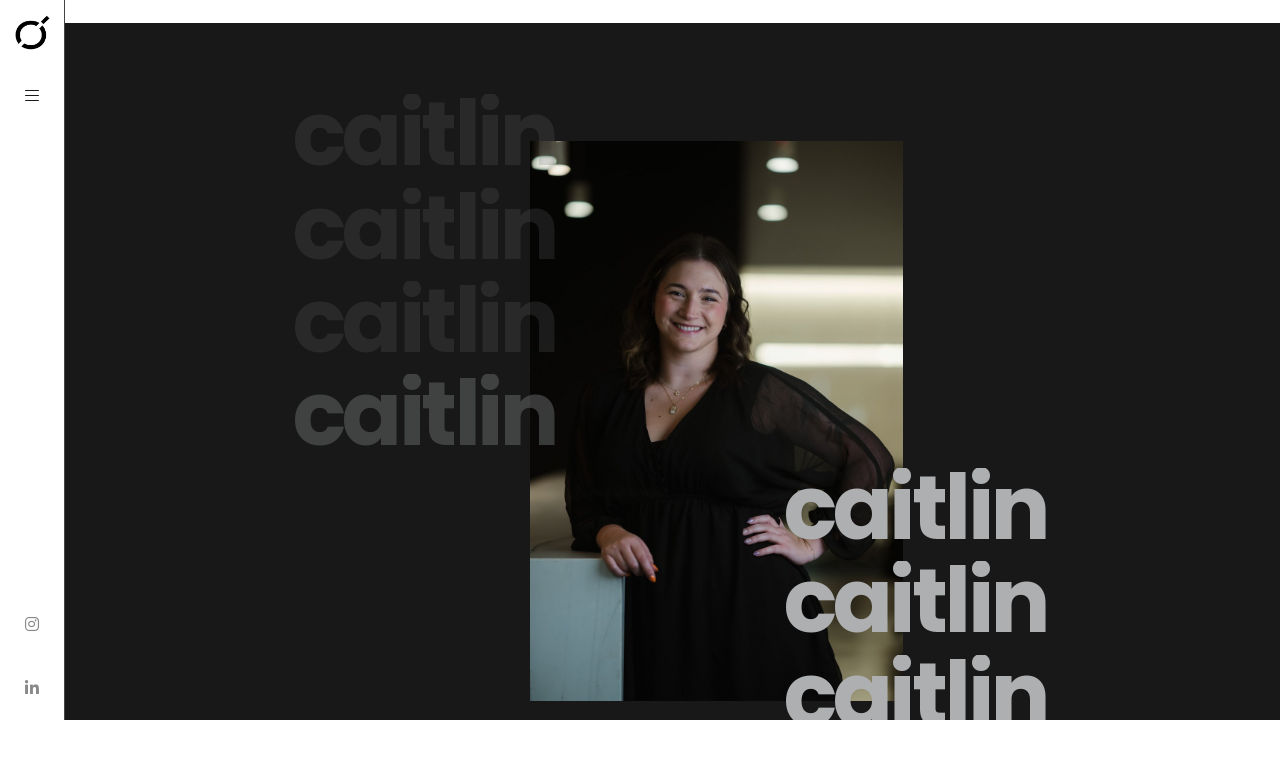

--- FILE ---
content_type: text/html; charset=UTF-8
request_url: https://obrienarch.com/team/caitlin-huston/
body_size: 20189
content:
<!DOCTYPE html>
<html class="no-js" lang="en-US">
<head>
<meta charset="UTF-8">
<meta name="viewport" content="width=device-width, initial-scale=1.0">
<link rel="pingback" href="https://obrienarch.com/xmlrpc.php">
<title>Caitlin Huston | PM | O’Brien Architects</title>
	<style>img:is([sizes="auto" i], [sizes^="auto," i]) { contain-intrinsic-size: 3000px 1500px }</style>
	<meta name="dc.title" content="Caitlin Huston | PM | O’Brien Architects">
<meta name="dc.description" content="Learn about Caitlin Huston, Project Manager at O’Brien Architects. Read more and reach out to start your next project today!">
<meta name="dc.relation" content="https://obrienarch.com/team/caitlin-huston/">
<meta name="dc.source" content="https://obrienarch.com/">
<meta name="dc.language" content="en_US">
<meta name="description" content="Learn about Caitlin Huston, Project Manager at O’Brien Architects. Read more and reach out to start your next project today!">
<meta name="robots" content="index, follow, max-snippet:-1, max-image-preview:large, max-video-preview:-1">
<link rel="canonical" href="https://obrienarch.com/team/caitlin-huston/">
<meta property="og:url" content="https://obrienarch.com/team/caitlin-huston/">
<meta property="og:site_name" content="O&#039;Brien Architects">
<meta property="og:locale" content="en_US">
<meta property="og:type" content="article">
<meta property="article:author" content="https://www.facebook.com/OBrienArchitects">
<meta property="article:publisher" content="https://www.facebook.com/OBrienArchitects">
<meta property="og:title" content="Caitlin Huston | PM | O’Brien Architects">
<meta property="og:description" content="Learn about Caitlin Huston, Project Manager at O’Brien Architects. Read more and reach out to start your next project today!">
<meta property="og:image" content="https://obrienarch.com/wp-content/uploads/2021/05/caitlin-huston-project-manager-sq.jpg">
<meta property="og:image:secure_url" content="https://obrienarch.com/wp-content/uploads/2021/05/caitlin-huston-project-manager-sq.jpg">
<meta property="og:image:width" content="1500">
<meta property="og:image:height" content="1500">
<meta property="og:image:alt" content="caitlin huston project manager sq">
<meta property="fb:pages" content="">
<meta property="fb:admins" content="">
<meta property="fb:app_id" content="">
<meta name="twitter:card" content="summary">
<meta name="twitter:site" content="@http://@OBrien_Arch">
<meta name="twitter:creator" content="@http://@OBrien_Arch">
<meta name="twitter:title" content="Caitlin Huston | PM | O’Brien Architects">
<meta name="twitter:description" content="Learn about Caitlin Huston, Project Manager at O’Brien Architects. Read more and reach out to start your next project today!">
<meta name="twitter:image" content="https://obrienarch.com/wp-content/uploads/2021/05/caitlin-huston-project-manager-sq-1024x1024.jpg">
<link rel='dns-prefetch' href='//js.hs-scripts.com' />
<link rel='dns-prefetch' href='//www.googletagmanager.com' />
<link rel="alternate" type="application/rss+xml" title="O&#039;Brien Architects &raquo; Feed" href="https://obrienarch.com/feed/" />
<link rel="alternate" type="application/rss+xml" title="O&#039;Brien Architects &raquo; Comments Feed" href="https://obrienarch.com/comments/feed/" />
"<script type=""application/ld+json"">
 {
  ""@context"": ""https://schema.org"",
  ""@type"": ""Person"",
  ""name"": ""Caitlin Huston"",
  ""jobTitle"": ""Project Manager"",
  ""worksFor"": {
  ""@type"": ""Organization"",
  ""name"": ""O'Brien Architects"",
  ""url"": ""https://obrienarch.com/""
  },
  ""url"": ""https://obrienarch.com/team/caitlin-huston/"",
  ""image"": ""https://obrienarch.com/wp-content/uploads/TEAM-PHOTO-CAITLIN-HUSTON.jpg"",
  ""description"": ""Learn about Caitlin Huston, Project Manager at O’Brien Architects. Read more and reach out to start your next project today!"",
  ""sameAs"": [
  ""https://www.linkedin.com/in/caitlin-huston""
  ]
 }
 </script>"
<script type="text/javascript">
/* <![CDATA[ */
window._wpemojiSettings = {"baseUrl":"https:\/\/s.w.org\/images\/core\/emoji\/15.0.3\/72x72\/","ext":".png","svgUrl":"https:\/\/s.w.org\/images\/core\/emoji\/15.0.3\/svg\/","svgExt":".svg","source":{"concatemoji":"https:\/\/obrienarch.com\/wp-includes\/js\/wp-emoji-release.min.js?ver=6.7.2"}};
/*! This file is auto-generated */
!function(i,n){var o,s,e;function c(e){try{var t={supportTests:e,timestamp:(new Date).valueOf()};sessionStorage.setItem(o,JSON.stringify(t))}catch(e){}}function p(e,t,n){e.clearRect(0,0,e.canvas.width,e.canvas.height),e.fillText(t,0,0);var t=new Uint32Array(e.getImageData(0,0,e.canvas.width,e.canvas.height).data),r=(e.clearRect(0,0,e.canvas.width,e.canvas.height),e.fillText(n,0,0),new Uint32Array(e.getImageData(0,0,e.canvas.width,e.canvas.height).data));return t.every(function(e,t){return e===r[t]})}function u(e,t,n){switch(t){case"flag":return n(e,"\ud83c\udff3\ufe0f\u200d\u26a7\ufe0f","\ud83c\udff3\ufe0f\u200b\u26a7\ufe0f")?!1:!n(e,"\ud83c\uddfa\ud83c\uddf3","\ud83c\uddfa\u200b\ud83c\uddf3")&&!n(e,"\ud83c\udff4\udb40\udc67\udb40\udc62\udb40\udc65\udb40\udc6e\udb40\udc67\udb40\udc7f","\ud83c\udff4\u200b\udb40\udc67\u200b\udb40\udc62\u200b\udb40\udc65\u200b\udb40\udc6e\u200b\udb40\udc67\u200b\udb40\udc7f");case"emoji":return!n(e,"\ud83d\udc26\u200d\u2b1b","\ud83d\udc26\u200b\u2b1b")}return!1}function f(e,t,n){var r="undefined"!=typeof WorkerGlobalScope&&self instanceof WorkerGlobalScope?new OffscreenCanvas(300,150):i.createElement("canvas"),a=r.getContext("2d",{willReadFrequently:!0}),o=(a.textBaseline="top",a.font="600 32px Arial",{});return e.forEach(function(e){o[e]=t(a,e,n)}),o}function t(e){var t=i.createElement("script");t.src=e,t.defer=!0,i.head.appendChild(t)}"undefined"!=typeof Promise&&(o="wpEmojiSettingsSupports",s=["flag","emoji"],n.supports={everything:!0,everythingExceptFlag:!0},e=new Promise(function(e){i.addEventListener("DOMContentLoaded",e,{once:!0})}),new Promise(function(t){var n=function(){try{var e=JSON.parse(sessionStorage.getItem(o));if("object"==typeof e&&"number"==typeof e.timestamp&&(new Date).valueOf()<e.timestamp+604800&&"object"==typeof e.supportTests)return e.supportTests}catch(e){}return null}();if(!n){if("undefined"!=typeof Worker&&"undefined"!=typeof OffscreenCanvas&&"undefined"!=typeof URL&&URL.createObjectURL&&"undefined"!=typeof Blob)try{var e="postMessage("+f.toString()+"("+[JSON.stringify(s),u.toString(),p.toString()].join(",")+"));",r=new Blob([e],{type:"text/javascript"}),a=new Worker(URL.createObjectURL(r),{name:"wpTestEmojiSupports"});return void(a.onmessage=function(e){c(n=e.data),a.terminate(),t(n)})}catch(e){}c(n=f(s,u,p))}t(n)}).then(function(e){for(var t in e)n.supports[t]=e[t],n.supports.everything=n.supports.everything&&n.supports[t],"flag"!==t&&(n.supports.everythingExceptFlag=n.supports.everythingExceptFlag&&n.supports[t]);n.supports.everythingExceptFlag=n.supports.everythingExceptFlag&&!n.supports.flag,n.DOMReady=!1,n.readyCallback=function(){n.DOMReady=!0}}).then(function(){return e}).then(function(){var e;n.supports.everything||(n.readyCallback(),(e=n.source||{}).concatemoji?t(e.concatemoji):e.wpemoji&&e.twemoji&&(t(e.twemoji),t(e.wpemoji)))}))}((window,document),window._wpemojiSettings);
/* ]]> */
</script>
<style id='wp-emoji-styles-inline-css' type='text/css'>

	img.wp-smiley, img.emoji {
		display: inline !important;
		border: none !important;
		box-shadow: none !important;
		height: 1em !important;
		width: 1em !important;
		margin: 0 0.07em !important;
		vertical-align: -0.1em !important;
		background: none !important;
		padding: 0 !important;
	}
</style>
<link rel='stylesheet' id='wp-block-library-css' href='https://obrienarch.com/wp-includes/css/dist/block-library/style.min.css?ver=6.7.2' type='text/css' media='all' />
<style id='wp-block-library-theme-inline-css' type='text/css'>
.wp-block-audio :where(figcaption){color:#555;font-size:13px;text-align:center}.is-dark-theme .wp-block-audio :where(figcaption){color:#ffffffa6}.wp-block-audio{margin:0 0 1em}.wp-block-code{border:1px solid #ccc;border-radius:4px;font-family:Menlo,Consolas,monaco,monospace;padding:.8em 1em}.wp-block-embed :where(figcaption){color:#555;font-size:13px;text-align:center}.is-dark-theme .wp-block-embed :where(figcaption){color:#ffffffa6}.wp-block-embed{margin:0 0 1em}.blocks-gallery-caption{color:#555;font-size:13px;text-align:center}.is-dark-theme .blocks-gallery-caption{color:#ffffffa6}:root :where(.wp-block-image figcaption){color:#555;font-size:13px;text-align:center}.is-dark-theme :root :where(.wp-block-image figcaption){color:#ffffffa6}.wp-block-image{margin:0 0 1em}.wp-block-pullquote{border-bottom:4px solid;border-top:4px solid;color:currentColor;margin-bottom:1.75em}.wp-block-pullquote cite,.wp-block-pullquote footer,.wp-block-pullquote__citation{color:currentColor;font-size:.8125em;font-style:normal;text-transform:uppercase}.wp-block-quote{border-left:.25em solid;margin:0 0 1.75em;padding-left:1em}.wp-block-quote cite,.wp-block-quote footer{color:currentColor;font-size:.8125em;font-style:normal;position:relative}.wp-block-quote:where(.has-text-align-right){border-left:none;border-right:.25em solid;padding-left:0;padding-right:1em}.wp-block-quote:where(.has-text-align-center){border:none;padding-left:0}.wp-block-quote.is-large,.wp-block-quote.is-style-large,.wp-block-quote:where(.is-style-plain){border:none}.wp-block-search .wp-block-search__label{font-weight:700}.wp-block-search__button{border:1px solid #ccc;padding:.375em .625em}:where(.wp-block-group.has-background){padding:1.25em 2.375em}.wp-block-separator.has-css-opacity{opacity:.4}.wp-block-separator{border:none;border-bottom:2px solid;margin-left:auto;margin-right:auto}.wp-block-separator.has-alpha-channel-opacity{opacity:1}.wp-block-separator:not(.is-style-wide):not(.is-style-dots){width:100px}.wp-block-separator.has-background:not(.is-style-dots){border-bottom:none;height:1px}.wp-block-separator.has-background:not(.is-style-wide):not(.is-style-dots){height:2px}.wp-block-table{margin:0 0 1em}.wp-block-table td,.wp-block-table th{word-break:normal}.wp-block-table :where(figcaption){color:#555;font-size:13px;text-align:center}.is-dark-theme .wp-block-table :where(figcaption){color:#ffffffa6}.wp-block-video :where(figcaption){color:#555;font-size:13px;text-align:center}.is-dark-theme .wp-block-video :where(figcaption){color:#ffffffa6}.wp-block-video{margin:0 0 1em}:root :where(.wp-block-template-part.has-background){margin-bottom:0;margin-top:0;padding:1.25em 2.375em}
</style>
<style id='wpseopress-local-business-style-inline-css' type='text/css'>
span.wp-block-wpseopress-local-business-field{margin-right:8px}

</style>
<style id='wpseopress-table-of-contents-style-inline-css' type='text/css'>
.wp-block-wpseopress-table-of-contents li.active>a{font-weight:bold}

</style>
<link rel='stylesheet' id='dashicons-css' href='https://obrienarch.com/wp-includes/css/dashicons.min.css?ver=6.7.2' type='text/css' media='all' />
<link rel='stylesheet' id='essgrid-blocks-editor-css-css' href='https://obrienarch.com/wp-content/plugins/essential-grid/public/includes/builders/gutenberg/build/index.css?ver=1765832572' type='text/css' media='all' />
<style id='classic-theme-styles-inline-css' type='text/css'>
/*! This file is auto-generated */
.wp-block-button__link{color:#fff;background-color:#32373c;border-radius:9999px;box-shadow:none;text-decoration:none;padding:calc(.667em + 2px) calc(1.333em + 2px);font-size:1.125em}.wp-block-file__button{background:#32373c;color:#fff;text-decoration:none}
</style>
<style id='global-styles-inline-css' type='text/css'>
:root{--wp--preset--aspect-ratio--square: 1;--wp--preset--aspect-ratio--4-3: 4/3;--wp--preset--aspect-ratio--3-4: 3/4;--wp--preset--aspect-ratio--3-2: 3/2;--wp--preset--aspect-ratio--2-3: 2/3;--wp--preset--aspect-ratio--16-9: 16/9;--wp--preset--aspect-ratio--9-16: 9/16;--wp--preset--color--black: #000000;--wp--preset--color--cyan-bluish-gray: #abb8c3;--wp--preset--color--white: #ffffff;--wp--preset--color--pale-pink: #f78da7;--wp--preset--color--vivid-red: #cf2e2e;--wp--preset--color--luminous-vivid-orange: #ff6900;--wp--preset--color--luminous-vivid-amber: #fcb900;--wp--preset--color--light-green-cyan: #7bdcb5;--wp--preset--color--vivid-green-cyan: #00d084;--wp--preset--color--pale-cyan-blue: #8ed1fc;--wp--preset--color--vivid-cyan-blue: #0693e3;--wp--preset--color--vivid-purple: #9b51e0;--wp--preset--gradient--vivid-cyan-blue-to-vivid-purple: linear-gradient(135deg,rgba(6,147,227,1) 0%,rgb(155,81,224) 100%);--wp--preset--gradient--light-green-cyan-to-vivid-green-cyan: linear-gradient(135deg,rgb(122,220,180) 0%,rgb(0,208,130) 100%);--wp--preset--gradient--luminous-vivid-amber-to-luminous-vivid-orange: linear-gradient(135deg,rgba(252,185,0,1) 0%,rgba(255,105,0,1) 100%);--wp--preset--gradient--luminous-vivid-orange-to-vivid-red: linear-gradient(135deg,rgba(255,105,0,1) 0%,rgb(207,46,46) 100%);--wp--preset--gradient--very-light-gray-to-cyan-bluish-gray: linear-gradient(135deg,rgb(238,238,238) 0%,rgb(169,184,195) 100%);--wp--preset--gradient--cool-to-warm-spectrum: linear-gradient(135deg,rgb(74,234,220) 0%,rgb(151,120,209) 20%,rgb(207,42,186) 40%,rgb(238,44,130) 60%,rgb(251,105,98) 80%,rgb(254,248,76) 100%);--wp--preset--gradient--blush-light-purple: linear-gradient(135deg,rgb(255,206,236) 0%,rgb(152,150,240) 100%);--wp--preset--gradient--blush-bordeaux: linear-gradient(135deg,rgb(254,205,165) 0%,rgb(254,45,45) 50%,rgb(107,0,62) 100%);--wp--preset--gradient--luminous-dusk: linear-gradient(135deg,rgb(255,203,112) 0%,rgb(199,81,192) 50%,rgb(65,88,208) 100%);--wp--preset--gradient--pale-ocean: linear-gradient(135deg,rgb(255,245,203) 0%,rgb(182,227,212) 50%,rgb(51,167,181) 100%);--wp--preset--gradient--electric-grass: linear-gradient(135deg,rgb(202,248,128) 0%,rgb(113,206,126) 100%);--wp--preset--gradient--midnight: linear-gradient(135deg,rgb(2,3,129) 0%,rgb(40,116,252) 100%);--wp--preset--font-size--small: 13px;--wp--preset--font-size--medium: 20px;--wp--preset--font-size--large: 36px;--wp--preset--font-size--x-large: 42px;--wp--preset--spacing--20: 0.44rem;--wp--preset--spacing--30: 0.67rem;--wp--preset--spacing--40: 1rem;--wp--preset--spacing--50: 1.5rem;--wp--preset--spacing--60: 2.25rem;--wp--preset--spacing--70: 3.38rem;--wp--preset--spacing--80: 5.06rem;--wp--preset--shadow--natural: 6px 6px 9px rgba(0, 0, 0, 0.2);--wp--preset--shadow--deep: 12px 12px 50px rgba(0, 0, 0, 0.4);--wp--preset--shadow--sharp: 6px 6px 0px rgba(0, 0, 0, 0.2);--wp--preset--shadow--outlined: 6px 6px 0px -3px rgba(255, 255, 255, 1), 6px 6px rgba(0, 0, 0, 1);--wp--preset--shadow--crisp: 6px 6px 0px rgba(0, 0, 0, 1);}:where(.is-layout-flex){gap: 0.5em;}:where(.is-layout-grid){gap: 0.5em;}body .is-layout-flex{display: flex;}.is-layout-flex{flex-wrap: wrap;align-items: center;}.is-layout-flex > :is(*, div){margin: 0;}body .is-layout-grid{display: grid;}.is-layout-grid > :is(*, div){margin: 0;}:where(.wp-block-columns.is-layout-flex){gap: 2em;}:where(.wp-block-columns.is-layout-grid){gap: 2em;}:where(.wp-block-post-template.is-layout-flex){gap: 1.25em;}:where(.wp-block-post-template.is-layout-grid){gap: 1.25em;}.has-black-color{color: var(--wp--preset--color--black) !important;}.has-cyan-bluish-gray-color{color: var(--wp--preset--color--cyan-bluish-gray) !important;}.has-white-color{color: var(--wp--preset--color--white) !important;}.has-pale-pink-color{color: var(--wp--preset--color--pale-pink) !important;}.has-vivid-red-color{color: var(--wp--preset--color--vivid-red) !important;}.has-luminous-vivid-orange-color{color: var(--wp--preset--color--luminous-vivid-orange) !important;}.has-luminous-vivid-amber-color{color: var(--wp--preset--color--luminous-vivid-amber) !important;}.has-light-green-cyan-color{color: var(--wp--preset--color--light-green-cyan) !important;}.has-vivid-green-cyan-color{color: var(--wp--preset--color--vivid-green-cyan) !important;}.has-pale-cyan-blue-color{color: var(--wp--preset--color--pale-cyan-blue) !important;}.has-vivid-cyan-blue-color{color: var(--wp--preset--color--vivid-cyan-blue) !important;}.has-vivid-purple-color{color: var(--wp--preset--color--vivid-purple) !important;}.has-black-background-color{background-color: var(--wp--preset--color--black) !important;}.has-cyan-bluish-gray-background-color{background-color: var(--wp--preset--color--cyan-bluish-gray) !important;}.has-white-background-color{background-color: var(--wp--preset--color--white) !important;}.has-pale-pink-background-color{background-color: var(--wp--preset--color--pale-pink) !important;}.has-vivid-red-background-color{background-color: var(--wp--preset--color--vivid-red) !important;}.has-luminous-vivid-orange-background-color{background-color: var(--wp--preset--color--luminous-vivid-orange) !important;}.has-luminous-vivid-amber-background-color{background-color: var(--wp--preset--color--luminous-vivid-amber) !important;}.has-light-green-cyan-background-color{background-color: var(--wp--preset--color--light-green-cyan) !important;}.has-vivid-green-cyan-background-color{background-color: var(--wp--preset--color--vivid-green-cyan) !important;}.has-pale-cyan-blue-background-color{background-color: var(--wp--preset--color--pale-cyan-blue) !important;}.has-vivid-cyan-blue-background-color{background-color: var(--wp--preset--color--vivid-cyan-blue) !important;}.has-vivid-purple-background-color{background-color: var(--wp--preset--color--vivid-purple) !important;}.has-black-border-color{border-color: var(--wp--preset--color--black) !important;}.has-cyan-bluish-gray-border-color{border-color: var(--wp--preset--color--cyan-bluish-gray) !important;}.has-white-border-color{border-color: var(--wp--preset--color--white) !important;}.has-pale-pink-border-color{border-color: var(--wp--preset--color--pale-pink) !important;}.has-vivid-red-border-color{border-color: var(--wp--preset--color--vivid-red) !important;}.has-luminous-vivid-orange-border-color{border-color: var(--wp--preset--color--luminous-vivid-orange) !important;}.has-luminous-vivid-amber-border-color{border-color: var(--wp--preset--color--luminous-vivid-amber) !important;}.has-light-green-cyan-border-color{border-color: var(--wp--preset--color--light-green-cyan) !important;}.has-vivid-green-cyan-border-color{border-color: var(--wp--preset--color--vivid-green-cyan) !important;}.has-pale-cyan-blue-border-color{border-color: var(--wp--preset--color--pale-cyan-blue) !important;}.has-vivid-cyan-blue-border-color{border-color: var(--wp--preset--color--vivid-cyan-blue) !important;}.has-vivid-purple-border-color{border-color: var(--wp--preset--color--vivid-purple) !important;}.has-vivid-cyan-blue-to-vivid-purple-gradient-background{background: var(--wp--preset--gradient--vivid-cyan-blue-to-vivid-purple) !important;}.has-light-green-cyan-to-vivid-green-cyan-gradient-background{background: var(--wp--preset--gradient--light-green-cyan-to-vivid-green-cyan) !important;}.has-luminous-vivid-amber-to-luminous-vivid-orange-gradient-background{background: var(--wp--preset--gradient--luminous-vivid-amber-to-luminous-vivid-orange) !important;}.has-luminous-vivid-orange-to-vivid-red-gradient-background{background: var(--wp--preset--gradient--luminous-vivid-orange-to-vivid-red) !important;}.has-very-light-gray-to-cyan-bluish-gray-gradient-background{background: var(--wp--preset--gradient--very-light-gray-to-cyan-bluish-gray) !important;}.has-cool-to-warm-spectrum-gradient-background{background: var(--wp--preset--gradient--cool-to-warm-spectrum) !important;}.has-blush-light-purple-gradient-background{background: var(--wp--preset--gradient--blush-light-purple) !important;}.has-blush-bordeaux-gradient-background{background: var(--wp--preset--gradient--blush-bordeaux) !important;}.has-luminous-dusk-gradient-background{background: var(--wp--preset--gradient--luminous-dusk) !important;}.has-pale-ocean-gradient-background{background: var(--wp--preset--gradient--pale-ocean) !important;}.has-electric-grass-gradient-background{background: var(--wp--preset--gradient--electric-grass) !important;}.has-midnight-gradient-background{background: var(--wp--preset--gradient--midnight) !important;}.has-small-font-size{font-size: var(--wp--preset--font-size--small) !important;}.has-medium-font-size{font-size: var(--wp--preset--font-size--medium) !important;}.has-large-font-size{font-size: var(--wp--preset--font-size--large) !important;}.has-x-large-font-size{font-size: var(--wp--preset--font-size--x-large) !important;}
:where(.wp-block-post-template.is-layout-flex){gap: 1.25em;}:where(.wp-block-post-template.is-layout-grid){gap: 1.25em;}
:where(.wp-block-columns.is-layout-flex){gap: 2em;}:where(.wp-block-columns.is-layout-grid){gap: 2em;}
:root :where(.wp-block-pullquote){font-size: 1.5em;line-height: 1.6;}
</style>
<link rel='stylesheet' id='novashare-css-css' href='https://obrienarch.com/wp-content/plugins/novashare/css/style.min.css?ver=1.6.4' type='text/css' media='all' />
<link rel='stylesheet' id='x-stack-css' href='https://obrienarch.com/wp-content/themes/pro/framework/dist/css/site/stacks/integrity-light.css?ver=6.7.6' type='text/css' media='all' />
<link rel='stylesheet' id='x-child-css' href='https://obrienarch.com/wp-content/themes/pro-child/style.css?ver=6.7.6' type='text/css' media='all' />
<link rel='stylesheet' id='tp-fontello-css' href='https://obrienarch.com/wp-content/plugins/essential-grid/public/assets/font/fontello/css/fontello.css?ver=3.1.10' type='text/css' media='all' />
<link rel='stylesheet' id='esg-plugin-settings-css' href='https://obrienarch.com/wp-content/plugins/essential-grid/public/assets/css/settings.css?ver=3.1.10' type='text/css' media='all' />
<link rel='stylesheet' id='the-grid-css' href='https://obrienarch.com/wp-content/plugins/the-grid/frontend/assets/css/the-grid.min.css?ver=2.7.9.1' type='text/css' media='all' />
<style id='the-grid-inline-css' type='text/css'>
.tolb-holder{background:rgba(0,0,0,0.8)}.tolb-holder .tolb-close,.tolb-holder .tolb-title,.tolb-holder .tolb-counter,.tolb-holder .tolb-next i,.tolb-holder .tolb-prev i{color:#ffffff}.tolb-holder .tolb-load{border-color:rgba(255,255,255,0.2);border-left:3px solid #ffffff}
.to-heart-icon,.to-heart-icon svg,.to-post-like,.to-post-like .to-like-count{position:relative;display:inline-block}.to-post-like{width:auto;cursor:pointer;font-weight:400}.to-heart-icon{float:left;margin:0 4px 0 0}.to-heart-icon svg{overflow:visible;width:15px;height:14px}.to-heart-icon g{-webkit-transform:scale(1);transform:scale(1)}.to-heart-icon path{-webkit-transform:scale(1);transform:scale(1);transition:fill .4s ease,stroke .4s ease}.no-liked .to-heart-icon path{fill:#999;stroke:#999}.empty-heart .to-heart-icon path{fill:transparent!important;stroke:#999}.liked .to-heart-icon path,.to-heart-icon svg:hover path{fill:#ff6863!important;stroke:#ff6863!important}@keyframes heartBeat{0%{transform:scale(1)}20%{transform:scale(.8)}30%{transform:scale(.95)}45%{transform:scale(.75)}50%{transform:scale(.85)}100%{transform:scale(.9)}}@-webkit-keyframes heartBeat{0%,100%,50%{-webkit-transform:scale(1)}20%{-webkit-transform:scale(.8)}30%{-webkit-transform:scale(.95)}45%{-webkit-transform:scale(.75)}}.heart-pulse g{-webkit-animation-name:heartBeat;animation-name:heartBeat;-webkit-animation-duration:1s;animation-duration:1s;-webkit-animation-iteration-count:infinite;animation-iteration-count:infinite;-webkit-transform-origin:50% 50%;transform-origin:50% 50%}.to-post-like a{color:inherit!important;fill:inherit!important;stroke:inherit!important}
</style>
<style id='cs-inline-css' type='text/css'>
@media (min-width:1200px){.x-hide-xl{display:none !important;}}@media (min-width:979px) and (max-width:1199px){.x-hide-lg{display:none !important;}}@media (min-width:767px) and (max-width:978px){.x-hide-md{display:none !important;}}@media (min-width:480px) and (max-width:766px){.x-hide-sm{display:none !important;}}@media (max-width:479px){.x-hide-xs{display:none !important;}} a,h1 a:hover,h2 a:hover,h3 a:hover,h4 a:hover,h5 a:hover,h6 a:hover,.x-breadcrumb-wrap a:hover,.widget ul li a:hover,.widget ol li a:hover,.widget.widget_text ul li a,.widget.widget_text ol li a,.widget_nav_menu .current-menu-item > a,.x-accordion-heading .x-accordion-toggle:hover,.x-comment-author a:hover,.x-comment-time:hover,.x-recent-posts a:hover .h-recent-posts{color:#218EB1;}a:hover,.widget.widget_text ul li a:hover,.widget.widget_text ol li a:hover,.x-twitter-widget ul li a:hover{color:rgb(0,192,255);}.rev_slider_wrapper,a.x-img-thumbnail:hover,.x-slider-container.below,.page-template-template-blank-3-php .x-slider-container.above,.page-template-template-blank-6-php .x-slider-container.above{border-color:#218EB1;}.entry-thumb:before,.x-pagination span.current,.woocommerce-pagination span[aria-current],.flex-direction-nav a,.flex-control-nav a:hover,.flex-control-nav a.flex-active,.mejs-time-current,.x-dropcap,.x-skill-bar .bar,.x-pricing-column.featured h2,.h-comments-title small,.x-entry-share .x-share:hover,.x-highlight,.x-recent-posts .x-recent-posts-img:after{background-color:#218EB1;}.x-nav-tabs > .active > a,.x-nav-tabs > .active > a:hover{box-shadow:inset 0 3px 0 0 #218EB1;}.x-main{width:calc(72% - 2.463055%);}.x-sidebar{width:calc(100% - 2.463055% - 72%);}.x-comment-author,.x-comment-time,.comment-form-author label,.comment-form-email label,.comment-form-url label,.comment-form-rating label,.comment-form-comment label,.widget_calendar #wp-calendar caption,.widget.widget_rss li .rsswidget{font-family:"Poppins",sans-serif;font-weight:400;}.p-landmark-sub,.p-meta,input,button,select,textarea{font-family:"Lato",sans-serif;}.widget ul li a,.widget ol li a,.x-comment-time{color:#181818;}.widget_text ol li a,.widget_text ul li a{color:#218EB1;}.widget_text ol li a:hover,.widget_text ul li a:hover{color:rgb(0,192,255);}.comment-form-author label,.comment-form-email label,.comment-form-url label,.comment-form-rating label,.comment-form-comment label,.widget_calendar #wp-calendar th,.p-landmark-sub strong,.widget_tag_cloud .tagcloud a:hover,.widget_tag_cloud .tagcloud a:active,.entry-footer a:hover,.entry-footer a:active,.x-breadcrumbs .current,.x-comment-author,.x-comment-author a{color:#181818;}.widget_calendar #wp-calendar th{border-color:#181818;}.h-feature-headline span i{background-color:#181818;}@media (max-width:978.98px){}html{font-size:14px;}@media (min-width:500px){html{font-size:calc(14px + (14 - 14) * ((100vw - 500px) / (1000 - 500)));}}@media (min-width:1000px){html{font-size:14px;}}body{font-style:normal;font-weight:400;color:#181818;background-color:#ffffff;}.w-b{font-weight:400 !important;}h1,h2,h3,h4,h5,h6,.h1,.h2,.h3,.h4,.h5,.h6,.x-text-headline{font-family:"Poppins",sans-serif;font-style:normal;font-weight:400;}h1,.h1{letter-spacing:-0.035em;}h2,.h2{letter-spacing:-0.035em;}h3,.h3{letter-spacing:-0.035em;}h4,.h4{letter-spacing:-0.035em;}h5,.h5{letter-spacing:-0.035em;}h6,.h6{letter-spacing:-0.035em;}.w-h{font-weight:400 !important;}.x-container.width{width:88%;}.x-container.max{max-width:1055px;}.x-bar-content.x-container.width{flex-basis:88%;}.x-main.full{float:none;clear:both;display:block;width:auto;}@media (max-width:978.98px){.x-main.full,.x-main.left,.x-main.right,.x-sidebar.left,.x-sidebar.right{float:none;display:block;width:auto !important;}}.entry-header,.entry-content{font-size:1rem;}body,input,button,select,textarea{font-family:"Lato",sans-serif;}h1,h2,h3,h4,h5,h6,.h1,.h2,.h3,.h4,.h5,.h6,h1 a,h2 a,h3 a,h4 a,h5 a,h6 a,.h1 a,.h2 a,.h3 a,.h4 a,.h5 a,.h6 a,blockquote{color:#181818;}.cfc-h-tx{color:#181818 !important;}.cfc-h-bd{border-color:#181818 !important;}.cfc-h-bg{background-color:#181818 !important;}.cfc-b-tx{color:#181818 !important;}.cfc-b-bd{border-color:#181818 !important;}.cfc-b-bg{background-color:#181818 !important;}.x-btn,.button,[type="submit"]{color:#ffffff;border-color:#218EB1;background-color:#218EB1;text-shadow:0 0.075em 0.075em rgba(0,0,0,0.5);}.x-btn:hover,.button:hover,[type="submit"]:hover{color:#ffffff;border-color:rgb(0,193,255);background-color:rgb(0,193,255);text-shadow:0 0.075em 0.075em rgba(0,0,0,0.5);}.x-btn.x-btn-real,.x-btn.x-btn-real:hover{margin-bottom:0.25em;text-shadow:0 0.075em 0.075em rgba(0,0,0,0.65);}.x-btn.x-btn-real{box-shadow:0 0.25em 0 0 #a71000,0 4px 9px rgba(0,0,0,0.75);}.x-btn.x-btn-real:hover{box-shadow:0 0.25em 0 0 #a71000,0 4px 9px rgba(0,0,0,0.75);}.x-btn.x-btn-flat,.x-btn.x-btn-flat:hover{margin-bottom:0;text-shadow:0 0.075em 0.075em rgba(0,0,0,0.65);box-shadow:none;}.x-btn.x-btn-transparent,.x-btn.x-btn-transparent:hover{margin-bottom:0;border-width:3px;text-shadow:none;text-transform:uppercase;background-color:transparent;box-shadow:none;}body .gform_wrapper .gfield_required{color:#218EB1;}body .gform_wrapper h2.gsection_title,body .gform_wrapper h3.gform_title,body .gform_wrapper .top_label .gfield_label,body .gform_wrapper .left_label .gfield_label,body .gform_wrapper .right_label .gfield_label{font-weight:400;}body .gform_wrapper h2.gsection_title{letter-spacing:-0.035em!important;}body .gform_wrapper h3.gform_title{letter-spacing:-0.035em!important;}body .gform_wrapper .top_label .gfield_label,body .gform_wrapper .left_label .gfield_label,body .gform_wrapper .right_label .gfield_label{color:#181818;}body .gform_wrapper .validation_message{font-weight:400;}.bg .mejs-container,.x-video .mejs-container{position:unset !important;} @font-face{font-family:'FontAwesomePro';font-style:normal;font-weight:900;font-display:block;src:url('https://obrienarch.com/wp-content/themes/pro/cornerstone/assets/fonts/fa-solid-900.woff2?ver=6.7.2') format('woff2'),url('https://obrienarch.com/wp-content/themes/pro/cornerstone/assets/fonts/fa-solid-900.ttf?ver=6.7.2') format('truetype');}[data-x-fa-pro-icon]{font-family:"FontAwesomePro" !important;}[data-x-fa-pro-icon]:before{content:attr(data-x-fa-pro-icon);}[data-x-icon],[data-x-icon-o],[data-x-icon-l],[data-x-icon-s],[data-x-icon-b],[data-x-icon-sr],[data-x-icon-ss],[data-x-icon-sl],[data-x-fa-pro-icon],[class*="cs-fa-"]{display:inline-flex;font-style:normal;font-weight:400;text-decoration:inherit;text-rendering:auto;-webkit-font-smoothing:antialiased;-moz-osx-font-smoothing:grayscale;}[data-x-icon].left,[data-x-icon-o].left,[data-x-icon-l].left,[data-x-icon-s].left,[data-x-icon-b].left,[data-x-icon-sr].left,[data-x-icon-ss].left,[data-x-icon-sl].left,[data-x-fa-pro-icon].left,[class*="cs-fa-"].left{margin-right:0.5em;}[data-x-icon].right,[data-x-icon-o].right,[data-x-icon-l].right,[data-x-icon-s].right,[data-x-icon-b].right,[data-x-icon-sr].right,[data-x-icon-ss].right,[data-x-icon-sl].right,[data-x-fa-pro-icon].right,[class*="cs-fa-"].right{margin-left:0.5em;}[data-x-icon]:before,[data-x-icon-o]:before,[data-x-icon-l]:before,[data-x-icon-s]:before,[data-x-icon-b]:before,[data-x-icon-sr]:before,[data-x-icon-ss]:before,[data-x-icon-sl]:before,[data-x-fa-pro-icon]:before,[class*="cs-fa-"]:before{line-height:1;}@font-face{font-family:'FontAwesome';font-style:normal;font-weight:900;font-display:block;src:url('https://obrienarch.com/wp-content/themes/pro/cornerstone/assets/fonts/fa-solid-900.woff2?ver=6.7.2') format('woff2'),url('https://obrienarch.com/wp-content/themes/pro/cornerstone/assets/fonts/fa-solid-900.ttf?ver=6.7.2') format('truetype');}[data-x-icon],[data-x-icon-s],[data-x-icon][class*="cs-fa-"]{font-family:"FontAwesome" !important;font-weight:900;}[data-x-icon]:before,[data-x-icon][class*="cs-fa-"]:before{content:attr(data-x-icon);}[data-x-icon-s]:before{content:attr(data-x-icon-s);}@font-face{font-family:'FontAwesomeRegular';font-style:normal;font-weight:400;font-display:block;src:url('https://obrienarch.com/wp-content/themes/pro/cornerstone/assets/fonts/fa-regular-400.woff2?ver=6.7.2') format('woff2'),url('https://obrienarch.com/wp-content/themes/pro/cornerstone/assets/fonts/fa-regular-400.ttf?ver=6.7.2') format('truetype');}@font-face{font-family:'FontAwesomePro';font-style:normal;font-weight:400;font-display:block;src:url('https://obrienarch.com/wp-content/themes/pro/cornerstone/assets/fonts/fa-regular-400.woff2?ver=6.7.2') format('woff2'),url('https://obrienarch.com/wp-content/themes/pro/cornerstone/assets/fonts/fa-regular-400.ttf?ver=6.7.2') format('truetype');}[data-x-icon-o]{font-family:"FontAwesomeRegular" !important;}[data-x-icon-o]:before{content:attr(data-x-icon-o);}@font-face{font-family:'FontAwesomeLight';font-style:normal;font-weight:300;font-display:block;src:url('https://obrienarch.com/wp-content/themes/pro/cornerstone/assets/fonts/fa-light-300.woff2?ver=6.7.2') format('woff2'),url('https://obrienarch.com/wp-content/themes/pro/cornerstone/assets/fonts/fa-light-300.ttf?ver=6.7.2') format('truetype');}@font-face{font-family:'FontAwesomePro';font-style:normal;font-weight:300;font-display:block;src:url('https://obrienarch.com/wp-content/themes/pro/cornerstone/assets/fonts/fa-light-300.woff2?ver=6.7.2') format('woff2'),url('https://obrienarch.com/wp-content/themes/pro/cornerstone/assets/fonts/fa-light-300.ttf?ver=6.7.2') format('truetype');}[data-x-icon-l]{font-family:"FontAwesomeLight" !important;font-weight:300;}[data-x-icon-l]:before{content:attr(data-x-icon-l);}@font-face{font-family:'FontAwesomeBrands';font-style:normal;font-weight:normal;font-display:block;src:url('https://obrienarch.com/wp-content/themes/pro/cornerstone/assets/fonts/fa-brands-400.woff2?ver=6.7.2') format('woff2'),url('https://obrienarch.com/wp-content/themes/pro/cornerstone/assets/fonts/fa-brands-400.ttf?ver=6.7.2') format('truetype');}[data-x-icon-b]{font-family:"FontAwesomeBrands" !important;}[data-x-icon-b]:before{content:attr(data-x-icon-b);}.widget.widget_rss li .rsswidget:before{content:"\f35d";padding-right:0.4em;font-family:"FontAwesome";} .m33x-0.x-section{margin-top:0px;margin-right:0px;margin-bottom:0px;margin-left:0px;border-top-width:0;border-right-width:0;border-bottom-width:0;border-left-width:0;}.m33x-1.x-section{padding-top:0px;padding-right:0px;padding-bottom:0px;padding-left:0px;}.m33x-2.x-section{font-size:calc(10px + 11vmin);}.m33x-3.x-section{background-color:#181818;}.m33x-4.x-section{z-index:auto;}.m33x-5.x-section{z-index:1;}.m33x-6.x-section{padding-top:4em;padding-right:0em;padding-bottom:6em;padding-left:0em;}.m33x-7.x-section{background-color:#181818;}:where(body:not(.tco-disable-effects)) .m33x-8:is(.x-effect-exit,.x-effect-entering,.x-effect-exiting) {animation-delay:450ms;transition-delay:450ms;}:where(body:not(.tco-disable-effects)) .m33x-9:is(.x-effect-exit,.x-effect-entering,.x-effect-exiting) {animation-duration:750ms;animation-timing-function:cubic-bezier(0.770,0.000,0.175,1.000);transition-duration:750ms;transition-timing-function:cubic-bezier(0.770,0.000,0.175,1.000);}.m33x-9:is(.x-effect-enter){transform:translate3d(0,0,0);}:where(body:not(.tco-disable-effects)) .m33x-9:is(.x-effect-exit){transform:translate3d(0,150%,0);}:where(body:not(.tco-disable-effects)) .m33x-a:is(.x-effect-exit,.x-effect-entering,.x-effect-exiting) {animation-delay:750ms;transition-delay:750ms;}:where(body:not(.tco-disable-effects)) .m33x-b:is(.x-effect-exit,.x-effect-entering,.x-effect-exiting) {animation-delay:900ms;animation-duration:1350ms;transition-delay:900ms;transition-duration:1350ms;}:where(body:not(.tco-disable-effects)) .m33x-c:is(.x-effect-exit,.x-effect-entering,.x-effect-exiting) {animation-timing-function:cubic-bezier(0.400,0.000,0.200,1.000);transition-timing-function:cubic-bezier(0.400,0.000,0.200,1.000);}.m33x-c:is(.x-effect-enter){opacity:1;}:where(body:not(.tco-disable-effects)) .m33x-c:is(.x-effect-exit){opacity:0;}:where(body:not(.tco-disable-effects)) .m33x-d:is(.x-effect-exit,.x-effect-entering,.x-effect-exiting) {animation-delay:1950ms;animation-duration:1050ms;transition-delay:1950ms;transition-duration:1050ms;}:where(body:not(.tco-disable-effects)) .m33x-d:is(.x-effect-exit){transform:translate(0px,-0.25em);}.m33x-e:is(.x-effect-enter){transform:translate(0px,0px);}:where(body:not(.tco-disable-effects)) .m33x-f:is(.x-effect-exit,.x-effect-entering,.x-effect-exiting) {animation-delay:0ms;animation-duration:1000ms;transition-delay:0ms;transition-duration:1000ms;}:where(body:not(.tco-disable-effects)) .m33x-f:is(.x-effect-exit){transform:translate(0px,1rem);}.m33x-g.x-grid{grid-gap:0px 0px;justify-content:center;align-content:start;justify-items:stretch;align-items:stretch;z-index:auto;width:calc(100% - 0.5em);max-width:8.5em;margin-top:0.8em;margin-right:auto;margin-bottom:0.8em;margin-left:auto;border-top-width:0;border-right-width:0;border-bottom-width:0;border-left-width:0;font-size:1em;grid-template-columns:1.5em 1fr 0.5em;grid-template-rows:auto;}.m33x-h.x-cell{grid-column-start:1;grid-column-end:-1;justify-content:flex-start;}.m33x-i.x-cell{grid-row-start:1;grid-row-end:3;}.m33x-j.x-cell{justify-self:auto;align-self:auto;overflow-x:hidden;overflow-y:hidden;display:flex;flex-direction:column;border-top-width:0;border-right-width:0;border-bottom-width:0;border-left-width:0;font-size:1em;}.m33x-k.x-cell{align-items:flex-start;}.m33x-l.x-cell{z-index:2;}.m33x-m.x-cell{grid-row-start:3;grid-row-end:5;}.m33x-n.x-cell{grid-row-start:5;grid-row-end:7;}.m33x-o.x-cell{grid-row-start:7;grid-row-end:9;}.m33x-p.x-cell{grid-row-start:9;grid-row-end:11;}.m33x-q.x-cell{align-items:flex-end;}.m33x-r.x-cell{grid-row-start:11;grid-row-end:13;}.m33x-s.x-cell{grid-row-start:13;grid-row-end:15;}.m33x-t.x-cell{grid-row-start:15;grid-row-end:17;}.m33x-u.x-cell{z-index:auto;}.m33x-v.x-cell{grid-column-start:2;grid-column-end:-2;grid-row-start:2;grid-row-end:14;justify-content:center;align-items:center;}.m33x-w.x-text{margin-top:0em;margin-right:0em;margin-left:0em;font-size:1em;}.m33x-x.x-text{margin-bottom:0.15em;}.m33x-x.x-text .x-text-content-text-primary{line-height:0.9;letter-spacing:-0.04em;margin-right:calc(-0.04em * -1);text-transform:lowercase;}.m33x-y.x-text{border-top-width:0;border-right-width:0;border-bottom-width:0;border-left-width:0;}.m33x-y.x-text .x-text-content-text-primary{font-family:"Poppins",sans-serif;font-style:normal;font-weight:700;}.m33x-z.x-text .x-text-content-text-primary{font-size:1em;}.m33x-10.x-text .x-text-content-text-primary{color:rgba(104,107,108,0.22);}.m33x-11.x-text .x-text-content-text-primary{color:rgba(104,107,108,0.5);}.m33x-12.x-text .x-text-content-text-primary{color:#AEAFB1;}.m33x-13.x-text .x-text-content-text-primary{color:#f2f2f2;}.m33x-14.x-text{font-size:1.6em;}.m33x-14.x-text .x-text-content-text-primary{line-height:1.3;}.m33x-14.x-text .x-text-content-text-subheadline{margin-top:0.107em;font-family:"Poppins",sans-serif;font-size:0.8em;font-style:normal;font-weight:300;line-height:1.3;letter-spacing:0em;text-transform:none;color:#218EB1;}.m33x-15.x-text .x-text-content-text-primary{letter-spacing:0em;text-transform:none;}.m33x-16.x-text .x-text-content-text-primary{color:#181818;}.m33x-17.x-text{margin-bottom:2em;}.m33x-17.x-text .x-text-content-text-primary{font-size:2em;line-height:1.4;}.m33x-18.x-text .x-text-content-text-primary{text-align:left;color:rgb(255,255,255);}.m33x-19.x-text .x-text-content-text-primary{text-align:center;}.m33x-1a{flex-grow:0;flex-shrink:1;flex-basis:auto;border-top-width:0;border-right-width:0;border-bottom-width:0;border-left-width:0;font-size:1em;aspect-ratio:auto;}.m33x-1b{position:absolute;top:0;left:0;right:0;bottom:0;z-index:1;}.m33x-1c{width:250px;max-width:100%;padding-top:8%;padding-right:8%;padding-bottom:8%;padding-left:8%;}.m33x-1d{background-color:#c5c5c5;}.m33x-1e{background-color:#88898b;}.m33x-1f.x-image{font-size:1em;width:100%;border-top-width:0;border-right-width:0;border-bottom-width:0;border-left-width:0;}.m33x-1f.x-image img{width:100%;object-fit:contain;aspect-ratio:auto;}.m33x-1f.x-image,.m33x-1f.x-image img{height:100%;}.m33x-1g.x-row{overflow-x:hidden;overflow-y:hidden;z-index:auto;width:100%;margin-right:auto;margin-left:auto;border-top-width:0;border-right-width:0;border-bottom-width:0;border-left-width:0;font-size:1em;}.m33x-1g > .x-row-inner{flex-direction:row;justify-content:flex-start;align-items:stretch;align-content:stretch;}.m33x-1h.x-row{max-width:1180px;margin-bottom:4em;}.m33x-1i.x-row{margin-top:-55px;background-color:#ffffff;}.m33x-1j.x-row{padding-top:1px;padding-right:1px;padding-bottom:1px;padding-left:1px;}.m33x-1k.x-row{box-shadow:0em 0.65em 1.5em 0em rgba(0,0,0,0.15);}.m33x-1l > .x-row-inner{margin-top:calc(((1px / 2) + 1px) * -1);margin-right:calc(((1px / 2) + 1px) * -1);margin-bottom:calc(((1px / 2) + 1px) * -1);margin-left:calc(((1px / 2) + 1px) * -1);}.m33x-1m > .x-row-inner > *{flex-grow:1;margin-top:calc(1px / 2);margin-bottom:calc(1px / 2);margin-right:calc(1px / 2);margin-left:calc(1px / 2);}.m33x-1n.x-row{max-width:1090px;}.m33x-1o.x-row{background-color:rgba(255,255,255,0);}.m33x-1p.x-row{margin-top:0px;}.m33x-1q > .x-row-inner{margin-top:calc(((2rem / 2) + 1px) * -1);margin-right:calc(((2rem / 2) + 1px) * -1);margin-bottom:calc(((2rem / 2) + 1px) * -1);margin-left:calc(((2rem / 2) + 1px) * -1);}.m33x-1q > .x-row-inner > *{margin-top:calc(2rem / 2);margin-bottom:calc(2rem / 2);margin-right:calc(2rem / 2);margin-left:calc(2rem / 2);}.m33x-1r.x-row{margin-bottom:0em;padding-top:5%;padding-right:0%;padding-bottom:0%;padding-left:0%;background-color:rgb(255,255,255);}.m33x-1r > .x-row-inner{margin-top:calc((1px / 2) * -1);margin-right:calc((1px / 2) * -1);margin-bottom:calc((1px / 2) * -1);margin-left:calc((1px / 2) * -1);}.m33x-1s{--gap:1px;}.m33x-1t > .x-row-inner > *:nth-child(3n - 0) {flex-basis:calc(50% - clamp(0px,var(--gap),9999px));}.m33x-1t > .x-row-inner > *:nth-child(3n - 1) {flex-basis:calc(25% - clamp(0px,var(--gap),9999px));}.m33x-1t > .x-row-inner > *:nth-child(3n - 2) {flex-basis:calc(25% - clamp(0px,var(--gap),9999px));}.m33x-1u > .x-row-inner > *:nth-child(3n - 0) {flex-basis:calc(33.33% - clamp(0px,var(--gap),9999px));}.m33x-1u > .x-row-inner > *:nth-child(3n - 1) {flex-basis:calc(33.33% - clamp(0px,var(--gap),9999px));}.m33x-1u > .x-row-inner > *:nth-child(3n - 2) {flex-basis:calc(33.33% - clamp(0px,var(--gap),9999px));}.m33x-1v{--gap:2rem;}.m33x-1v > .x-row-inner > *:nth-child(3n - 0) {flex-basis:calc(33.33% - clamp(0px,var(--gap),9999px));}.m33x-1v > .x-row-inner > *:nth-child(3n - 1) {flex-basis:calc(33.33% - clamp(0px,var(--gap),9999px));}.m33x-1v > .x-row-inner > *:nth-child(3n - 2) {flex-basis:calc(33.33% - clamp(0px,var(--gap),9999px));}.m33x-1w > .x-row-inner > *:nth-child(1n - 0) {flex-basis:calc(100% - clamp(0px,var(--gap),9999px));}.m33x-1x.x-col{z-index:1;border-top-width:0;border-right-width:0;border-bottom-width:0;border-left-width:0;font-size:1em;}.m33x-1y.x-col{padding-top:calc(1rem + 5vmin);}.m33x-1z.x-col{padding-right:calc(1rem + 5vmin);padding-left:calc(1rem + 5vmin);}.m33x-20.x-col{padding-bottom:0;}.m33x-21.x-col{max-width:100px;padding-right:0em;padding-left:3em;}.m33x-22.x-col{padding-bottom:calc(1rem + 5vmin);}.m33x-23.x-col{padding-top:0em;padding-right:1em;padding-bottom:0em;padding-left:1em;}.m33x-24.x-col{display:flex;flex-direction:column;justify-content:flex-start;align-items:center;flex-wrap:wrap;align-content:center;}.m33x-26{padding-top:2em;padding-right:0;padding-bottom:0;padding-left:0;font-size:1em;}.m33x-27.x-anchor {background-color:rgba(255,255,255,1);}.m33x-27.x-anchor .x-graphic {margin-left:5px;}.m33x-27.x-anchor .x-graphic-icon {width:auto;}.m33x-27.x-anchor:hover .x-graphic-icon,.m33x-27.x-anchor[class*="active"] .x-graphic-icon,[data-x-effect-provider*="colors"]:hover .m33x-27.x-anchor .x-graphic-icon {color:rgb(0,192,255);}.m33x-28.x-anchor {border-top-width:0;border-right-width:0;border-bottom-width:0;border-left-width:0;font-size:1em;}.m33x-28.x-anchor .x-anchor-content {display:flex;flex-direction:row;justify-content:center;align-items:center;}.m33x-28.x-anchor .x-graphic {margin-top:5px;margin-right:5px;margin-bottom:5px;}.m33x-28.x-anchor .x-graphic-icon {font-size:1.25em;color:#218EB1;border-top-width:0;border-right-width:0;border-bottom-width:0;border-left-width:0;}.m33x-29.x-anchor .x-anchor-text {margin-top:5px;margin-right:5px;margin-bottom:5px;margin-left:5px;}.m33x-29.x-anchor .x-anchor-text-primary {font-family:"Poppins",sans-serif;font-style:normal;line-height:1;}.m33x-2a.x-anchor .x-anchor-text-primary {font-size:1em;font-weight:300;color:rgba(0,0,0,1);}.m33x-2a.x-anchor:hover .x-anchor-text-primary,.m33x-2a.x-anchor[class*="active"] .x-anchor-text-primary,[data-x-effect-provider*="colors"]:hover .m33x-2a.x-anchor .x-anchor-text-primary {color:rgba(0,0,0,0.5);}.m33x-2b.x-anchor {width:2.75em;height:2.75em;border-top-left-radius:100em;border-top-right-radius:100em;border-bottom-right-radius:100em;border-bottom-left-radius:100em;}.m33x-2c.x-anchor {margin-top:3vw;margin-right:0em;margin-bottom:7vw;margin-left:0em;background-color:transparent;box-shadow:0em 0.15em 0.65em 0em transparent;}.m33x-2c.x-anchor .x-anchor-content {padding-top:0.575em;padding-right:0.85em;padding-bottom:0.575em;padding-left:0em;}.m33x-2c.x-anchor .x-anchor-text-primary {font-size:1.3em;font-weight:700;color:#218EB1;}.m33x-2c.x-anchor:hover .x-anchor-text-primary,.m33x-2c.x-anchor[class*="active"] .x-anchor-text-primary,[data-x-effect-provider*="colors"]:hover .m33x-2c.x-anchor .x-anchor-text-primary {color:rgb(0,192,253);}.m33x-2c.x-anchor .x-graphic {margin-left:0px;}.m33x-2c.x-anchor .x-graphic-icon {width:1em;height:1em;line-height:1em;background-color:transparent;}.m33x-2c.x-anchor:hover .x-graphic-icon,.m33x-2c.x-anchor[class*="active"] .x-graphic-icon,[data-x-effect-provider*="colors"]:hover .m33x-2c.x-anchor .x-graphic-icon {color:rgb(0,193,255);}.m33x-2d{width:100%;max-width:50px;margin-top:10px;margin-right:0px;margin-bottom:3em;margin-left:0px;border-top-width:5px;border-top-color:#181818;border-right-color:#181818;border-bottom-color:#181818;border-left-color:#181818;}.m33x-2e{border-right-width:0;border-bottom-width:0;border-left-width:0;border-top-style:solid;border-right-style:solid;border-bottom-style:solid;border-left-style:solid;font-size:1em;}.m33x-2f{width:20%;max-width:none;margin-top:2em;margin-right:0em;margin-bottom:0em;margin-left:0em;border-top-width:2px;border-top-color:rgb(255,255,255);border-right-color:rgb(255,255,255);border-bottom-color:rgb(255,255,255);border-left-color:rgb(255,255,255);}.m33x-2g.x-text{border-top-width:0;border-right-width:0;border-bottom-width:0;border-left-width:0;font-family:"Poppins",sans-serif;font-size:14px;font-style:normal;font-weight:300;line-height:1.4;letter-spacing:0em;text-transform:none;color:rgba(0,0,0,1);}.m33x-2g.x-text > :first-child{margin-top:0;}.m33x-2g.x-text > :last-child{margin-bottom:0;}@media screen and (max-width:978px){.m33x-1t > .x-row-inner > *:nth-child(1n - 0) {flex-basis:calc(100% - clamp(0px,var(--gap),9999px));}}@media screen and (min-width:767px) and (max-width:1199px){.m33x-g.x-grid{grid-template-columns:1.1em 1fr 0.5em;}}@media screen and (max-width:766px){.m33x-1u > .x-row-inner > *:nth-child(2n - 0) {flex-basis:calc(50% - clamp(0px,var(--gap),9999px));}.m33x-1u > .x-row-inner > *:nth-child(2n - 1) {flex-basis:calc(50% - clamp(0px,var(--gap),9999px));}.m33x-1v > .x-row-inner > *:nth-child(1n - 0) {flex-basis:calc(100% - clamp(0px,var(--gap),9999px));}}@media screen and (min-width:480px) and (max-width:766px){.m33x-g.x-grid{grid-template-columns:0.8em 1fr 0.5em;}}@media screen and (max-width:479px){.m33x-g.x-grid{grid-template-columns:0.5em 1fr 0.5em;}.m33x-1u > .x-row-inner > *:nth-child(1n - 0) {flex-basis:calc(100% - clamp(0px,var(--gap),9999px));}}  .m49d-0.x-bar{height:4em;}.m49d-0 .x-bar-content{flex-direction:row;height:4em;}.m49d-0.x-bar-space{height:4em;}.m49d-1.x-bar{border-top-width:0;border-right-width:0;border-bottom-width:0;border-left-width:0;font-size:16px;z-index:9999;}.m49d-1 .x-bar-content{display:flex;align-items:center;flex-grow:0;flex-shrink:1;}.m49d-1.x-bar-outer-spacers:after,.m49d-1.x-bar-outer-spacers:before{flex-basis:0em;width:0em!important;height:0em;}.m49d-1.x-bar-space{font-size:16px;}.m49d-2.x-bar{background-color:#ffffff;}.m49d-2 .x-bar-content{justify-content:space-between;flex-basis:100%;}.m49d-3.x-bar{box-shadow:0px 1px 0px 0px #454545;}.m49d-4.x-bar{background-color:#ffffff;}.m49d-4 .x-bar-content{justify-content:space-evenly;flex-basis:90%;}.m49d-5.x-bar{width:4em;box-shadow:1px 0px 0px 0px #454545;}.m49d-5 .x-bar-content{flex-direction:column;width:4em;}.m49d-5.x-bar-space{width:4em;flex-basis:4em;}.m49d-6.x-bar-container{display:flex;align-items:center;flex-grow:1;flex-shrink:0;flex-basis:auto;border-top-width:0;border-right-width:0;border-bottom-width:0;border-left-width:0;font-size:1em;z-index:auto;}.m49d-7.x-bar-container{flex-direction:row;}.m49d-8.x-bar-container{justify-content:space-between;}.m49d-9.x-bar-container{justify-content:flex-start;}.m49d-a.x-bar-container{justify-content:center;}.m49d-b.x-bar-container{flex-direction:column;}.m49d-c.x-anchor {width:4em;height:4em;}.m49d-c.x-anchor .x-graphic-icon {width:auto;border-top-width:0;border-right-width:0;border-bottom-width:0;border-left-width:0;}.m49d-e.x-anchor {border-top-width:0;border-right-width:0;border-bottom-width:0;border-left-width:0;}.m49d-e.x-anchor .x-anchor-content {display:flex;flex-direction:row;align-items:center;}.m49d-f.x-anchor {font-size:1em;}.m49d-g.x-anchor .x-anchor-content {justify-content:center;}.m49d-h.x-anchor .x-graphic-icon {font-size:1em;height:1em;line-height:1em;}.m49d-i.x-anchor .x-graphic-icon {color:#01ddc3;}.m49d-i.x-anchor:hover .x-graphic-icon,.m49d-i.x-anchor[class*="active"] .x-graphic-icon,[data-x-effect-provider*="colors"]:hover .m49d-i.x-anchor .x-graphic-icon {color:#ffffff;}.m49d-i.x-anchor .x-graphic-image {max-width:35px;}.m49d-k.x-anchor .x-graphic-icon {color:#686B6C;}.m49d-l.x-anchor:hover .x-graphic-icon,.m49d-l.x-anchor[class*="active"] .x-graphic-icon,[data-x-effect-provider*="colors"]:hover .m49d-l.x-anchor .x-graphic-icon {color:rgb(0,192,255);}.m49d-m.x-anchor .x-graphic-icon {color:#898989;}.m49d-n.x-anchor {background-color:rgba(255,255,255,0);}.m49d-n.x-anchor .x-graphic {margin-top:5px;margin-right:5px;margin-bottom:5px;margin-left:5px;}.m49d-n.x-anchor .x-graphic-icon {font-size:1.25em;color:rgba(0,0,0,1);}.m49d-n.x-anchor:hover .x-graphic-icon,.m49d-n.x-anchor[class*="active"] .x-graphic-icon,[data-x-effect-provider*="colors"]:hover .m49d-n.x-anchor .x-graphic-icon {color:rgba(0,0,0,0.5);}.m49d-n.x-anchor .x-toggle {color:#181818;}.m49d-n.x-anchor:hover .x-toggle,.m49d-n.x-anchor[class*="active"] .x-toggle,[data-x-effect-provider*="colors"]:hover .m49d-n.x-anchor .x-toggle {color:rgb(0,192,255);}.m49d-o.x-anchor .x-toggle-burger {width:10em;margin-top:3em;margin-right:0;margin-bottom:3em;margin-left:0;font-size:2px;}.m49d-o.x-anchor .x-toggle-burger-bun-t {transform:translate3d(0,calc(3em * -1),0);}.m49d-o.x-anchor .x-toggle-burger-bun-b {transform:translate3d(0,3em,0);}.m49d-p.x-anchor {margin-top:2px;margin-right:0px;margin-bottom:2px;margin-left:0px;border-top-left-radius:4px;border-top-right-radius:4px;border-bottom-right-radius:4px;border-bottom-left-radius:4px;background-color:rgba(0,0,0,0.07);}.m49d-p.x-anchor .x-anchor-content {padding-left:1.25em;}.m49d-p.x-anchor:hover,.m49d-p.x-anchor[class*="active"],[data-x-effect-provider*="colors"]:hover .m49d-p.x-anchor {background-color:rgba(0,0,0,0.16);}.m49d-p.x-anchor .x-anchor-sub-indicator {width:2.5em;height:2.5px;line-height:2.5px;}.m49d-q.x-anchor .x-anchor-content {padding-top:1em;padding-bottom:1em;}.m49d-r.x-anchor .x-anchor-content {padding-right:1.25em;}.m49d-r.x-anchor .x-anchor-text-primary {color:rgb(255,255,255);}.m49d-r.x-anchor:hover .x-anchor-text-primary,.m49d-r.x-anchor[class*="active"] .x-anchor-text-primary,[data-x-effect-provider*="colors"]:hover .m49d-r.x-anchor .x-anchor-text-primary {color:rgb(0,192,255);}.m49d-r.x-anchor .x-anchor-sub-indicator {color:rgb(255,255,255);}.m49d-r.x-anchor:hover .x-anchor-sub-indicator,.m49d-r.x-anchor[class*="active"] .x-anchor-sub-indicator,[data-x-effect-provider*="colors"]:hover .m49d-r.x-anchor .x-anchor-sub-indicator {color:rgb(0,192,255);}.m49d-s.x-anchor .x-anchor-text {margin-top:5px;margin-bottom:5px;margin-left:5px;}.m49d-t.x-anchor .x-anchor-text {margin-right:auto;}.m49d-t.x-anchor .x-anchor-text-primary {font-size:1em;}.m49d-t.x-anchor .x-anchor-sub-indicator {font-size:1em;}.m49d-u.x-anchor .x-anchor-text-primary {font-family:inherit;font-weight:inherit;}.m49d-u.x-anchor .x-anchor-sub-indicator {margin-top:5px;margin-right:5px;margin-bottom:5px;margin-left:5px;}.m49d-v.x-anchor .x-anchor-text-primary {font-style:normal;line-height:1;}.m49d-w.x-anchor .x-anchor-text-primary {text-transform:uppercase;}.m49d-x.x-anchor .x-anchor-content {padding-top:0.75em;padding-bottom:0.75em;}.m49d-y.x-anchor .x-anchor-content {padding-left:2em;}.m49d-z.x-anchor .x-anchor-content {padding-right:1em;padding-left:1em;}.m49d-z.x-anchor .x-anchor-text {margin-right:5px;}.m49d-z.x-anchor .x-anchor-text-primary {font-family:"Lato",sans-serif;font-size:.75em;font-weight:400;letter-spacing:0.15em;margin-right:calc(0.15em * -1);color:#AEAFB1;}.m49d-z.x-anchor:hover .x-anchor-text-primary,.m49d-z.x-anchor[class*="active"] .x-anchor-text-primary,[data-x-effect-provider*="colors"]:hover .m49d-z.x-anchor .x-anchor-text-primary {color:#218EB1;}.m49d-z > .is-primary {width:100%;height:3px;color:#218EB1;transform-origin:100% 100%;}.m49d-10.x-anchor .x-anchor-content {justify-content:flex-start;}.m49d-11.x-anchor .x-anchor-content {padding-right:0.75em;padding-left:0.75em;}.m49d-11.x-anchor .x-anchor-text-primary {color:rgba(0,0,0,1);}.m49d-11.x-anchor:hover .x-anchor-text-primary,.m49d-11.x-anchor[class*="active"] .x-anchor-text-primary,[data-x-effect-provider*="colors"]:hover .m49d-11.x-anchor .x-anchor-text-primary {color:rgba(0,0,0,0.5);}.m49d-11.x-anchor .x-anchor-sub-indicator {color:rgba(0,0,0,1);}.m49d-11.x-anchor:hover .x-anchor-sub-indicator,.m49d-11.x-anchor[class*="active"] .x-anchor-sub-indicator,[data-x-effect-provider*="colors"]:hover .m49d-11.x-anchor .x-anchor-sub-indicator {color:rgba(0,0,0,0.5);}.m49d-12.x-anchor .x-graphic-icon {color:#181818;}.m49d-12.x-anchor .x-toggle {color:#ffffff;}.m49d-12.x-anchor:hover .x-toggle,.m49d-12.x-anchor[class*="active"] .x-toggle,[data-x-effect-provider*="colors"]:hover .m49d-12.x-anchor .x-toggle {color:rgba(0,0,0,0.5);}.m49d-13.x-anchor {font-size:12px;}.m49d-13.x-anchor .x-anchor-content {padding-right:2em;}.m49d-13.x-anchor .x-anchor-text {margin-top:0px;margin-bottom:0px;margin-left:0px;}.m49d-13.x-anchor .x-anchor-text-primary {font-family:3e604e28-9b81-4d47-b8af-8a8308e24934;font-weight:700;letter-spacing:0.64em;margin-right:calc(0.64em * -1);color:#ffffff;}.m49d-13.x-anchor:hover .x-anchor-text-primary,.m49d-13.x-anchor[class*="active"] .x-anchor-text-primary,[data-x-effect-provider*="colors"]:hover .m49d-13.x-anchor .x-anchor-text-primary {color:rgb(0,192,255);}.m49d-13.x-anchor .x-anchor-sub-indicator {height:1em;line-height:1em;color:#ffffff;}.m49d-13.x-anchor:hover .x-anchor-sub-indicator,.m49d-13.x-anchor[class*="active"] .x-anchor-sub-indicator,[data-x-effect-provider*="colors"]:hover .m49d-13.x-anchor .x-anchor-sub-indicator {color:rgb(0,192,255);}.m49d-14{width:1em;max-width:1em;border-top-width:1em;border-right-width:0;border-bottom-width:0;border-left-width:0;border-top-style:solid;border-right-style:solid;border-bottom-style:solid;border-left-style:solid;border-top-color:transparent;border-right-color:transparent;border-bottom-color:transparent;border-left-color:transparent;font-size:1em;}.m49d-15{margin-top:0px;margin-right:auto;margin-bottom:0px;margin-left:auto;}.m49d-16{margin-top:auto;margin-right:0px;margin-bottom:auto;margin-left:0px;}.m49d-17{font-size:16px;transition-duration:500ms;}.m49d-17 .x-off-canvas-bg{background-color:rgba(0,0,0,0.75);transition-duration:500ms;transition-timing-function:cubic-bezier(0.400,0.000,0.200,1.000);}.m49d-17 .x-off-canvas-close{width:calc(1em * 2);height:calc(1em * 2);font-size:1em;color:rgb(255,255,255);transition-duration:0.3s,500ms,500ms;transition-timing-function:ease-in-out,cubic-bezier(0.400,0.000,0.200,1.000),cubic-bezier(0.400,0.000,0.200,1.000);}.m49d-17 .x-off-canvas-close:focus,.m49d-17 .x-off-canvas-close:hover{color:rgb(0,192,255);}.m49d-17 .x-off-canvas-content{width:100%;max-width:24em;padding-top:calc(1em * 2);padding-right:calc(1em * 2);padding-bottom:calc(1em * 2);padding-left:calc(1em * 2);border-top-width:0;border-right-width:0;border-bottom-width:0;border-left-width:0;background-color:rgba(0,0,0,0.77);box-shadow:0em 0em 2em 0em rgba(0,0,0,0.25);transition-duration:500ms;transition-timing-function:cubic-bezier(0.400,0.000,0.200,1.000);}.m49d-18{font-size:1em;}.m49d-19 [data-x-toggle-collapse]{transition-duration:300ms;transition-timing-function:cubic-bezier(0.400,0.000,0.200,1.000);}.m49d-1a{display:flex;flex-direction:row;justify-content:space-around;align-items:stretch;align-self:stretch;flex-grow:0;flex-shrink:0;flex-basis:auto;}.m49d-1a > li,.m49d-1a > li > a{flex-grow:1;flex-shrink:0;flex-basis:0%;}.m49d-1b .x-dropdown {width:14em;font-size:16px;transition-duration:500ms,500ms,0s;transition-timing-function:cubic-bezier(0.400,0.000,0.200,1.000);}.m49d-1b .x-dropdown:not(.x-active) {transition-delay:0s,0s,500ms;}.m49d-1c .x-dropdown {border-top-width:0;border-right-width:0;border-bottom-width:0;border-left-width:0;background-color:rgb(255,255,255);box-shadow:0em 0.15em 2em 0em rgba(0,0,0,0.15);}.m49d-1d {width:14em;font-size:16px;border-top-width:1px;border-right-width:1px;border-bottom-width:1px;border-left-width:1px;border-top-style:solid;border-right-style:solid;border-bottom-style:solid;border-left-style:solid;border-top-color:#454545;border-right-color:#454545;border-bottom-color:#454545;border-left-color:#454545;padding-top:1em;padding-right:0em;padding-bottom:1em;padding-left:0em;background-color:#000000;box-shadow:0em 0.65em 3em 0em rgba(0,0,0,0.44);transition-duration:500ms,500ms,0s;transition-timing-function:cubic-bezier(0.400,0.000,0.200,1.000);}.m49d-1d:not(.x-active) {transition-delay:0s,0s,500ms;}.m49d-1e .x-dropdown {border-top-width:1px;border-right-width:1px;border-bottom-width:1px;border-left-width:1px;border-top-style:solid;border-right-style:solid;border-bottom-style:solid;border-left-style:solid;border-top-color:#454545;border-right-color:#454545;border-bottom-color:#454545;border-left-color:#454545;padding-top:1em;padding-right:0em;padding-bottom:1em;padding-left:0em;background-color:#000000;box-shadow:0em 0.65em 3em 0em rgba(0,0,0,0.44);}.m49d-1f.x-text{border-top-width:0;border-right-width:0;border-bottom-width:0;border-left-width:0;font-family:"Lato",sans-serif;font-size:.75em;font-style:normal;font-weight:400;line-height:1.4;letter-spacing:0.01em;text-transform:none;color:rgba(0,0,0,1);}.m49d-1f.x-text > :first-child{margin-top:0;}.m49d-1f.x-text > :last-child{margin-bottom:0;} .e5521-e13 a {color:#191919 !important;} .m2i8-0.x-bar{overflow-x:hidden;overflow-y:hidden;height:auto;border-top-width:0;border-right-width:0;border-bottom-width:0;border-left-width:0;font-size:16px;background-color:#ffffff;box-shadow:0em 0.15em 2em 0em rgba(0,0,0,0.15);z-index:9999;}.m2i8-0 .x-bar-content{display:flex;flex-direction:column;justify-content:flex-start;align-items:stretch;flex-grow:0;flex-shrink:1;flex-basis:100%;height:auto;}.m2i8-0.x-bar-outer-spacers:after,.m2i8-0.x-bar-outer-spacers:before{flex-basis:0em;width:0em!important;height:0em;}.m2i8-0.x-bar-space{font-size:16px;}.m2i8-1.x-bar-container{overflow-x:hidden;overflow-y:hidden;display:flex;flex-direction:column;justify-content:center;align-items:stretch;flex-grow:0;flex-shrink:0;flex-basis:auto;max-width:100%;border-top-width:0;border-right-width:0;border-bottom-width:0;border-left-width:0;font-size:1em;z-index:auto;}  .blog .entry-wrap{padding:0px !important;box-shadow:none !important;}.blog .entry-header{display:flex;flex-direction:column-reverse;}.blog .p-meta span,.blog .p-meta span i,.blog .p-meta span:after{display:none;}.blog .p-meta span:nth-child(2){display:inline-block;margin:15px 0;font-size:1.3em !important;line-height:1.4;color:##181818;}.blog .entry-title a{font-size:0.9em !important;line-height:1.5;color:#191919;}.blog .h-landmark{padding:6vw 0em 2vw 0em;font-size:calc(2em + 1.8vw);letter-spacing:0em;text-align:left;}.blog .h-landmark span:before,.blog .h-landmark span:after{display:none;}.blog .p-landmark-sub{max-width:640px;margin:0em;padding:0em 0em 3em 0em;font-family:inherit;font-size:1em;font-weight:400;letter-spacing:0em;line-height:2.4;text-align:left;}.post .entry-wrap{border-radius:4px;}.x-navbar,.x-topbar{border-bottom:0px;box-shadow:none;}.x-navbar .x-container,.x-topbar .x-container{position:relative;width:100%;max-width:1075px;margin-left:0;padding:0 1em;}.masthead-inline .desktop .x-nav{float:left;}.x-btn-navbar.collapsed{color:#b9965c;}.x-navbar .mobile .x-nav{padding:0 1em;}.x-brand{display:none;}.x-navbar .mobile .x-nav li > a:hover,.x-navbar .mobile .x-nav .x-active > a,.x-navbar .mobile .x-nav .current-menu-item > a{color:#b9965c;}.x-topbar .x-container .p-info{clear:both;width:100%;font-size:16px;line-height:1.4;background-color:transparent;}.x-topbar .x-container .p-info span{padding-bottom:1em;display:block;}.x-colophon.top{padding-top:0px;padding-bottom:0px;border:0px;box-shadow:none;}.x-colophon.top .widget{text-shadow:none;}.x-colophon.top .x-container{width:100%;max-width:100%;}.case-study-section .x-container.max.width{max-width:1920px;width:82%;}.case-study-section2 .x-container.max.width{max-width:1920px;width:90%;}.x-text-content-text-subheadline{white-space:normal !important;}@media screen and (max-width:768px){.sm-justify-content-start{justify-content:start !important;}}body{overflow:hidden !important;}.oa-contact-form input{background:transparent;border:0;border-bottom:2px solid #EFEFEF;box-shadow:none;border-radius:0;font-family:inherit !important;color:#000;width:100%}.oa-contact-form .gform_button{background-color:#B9B9B9;border-color:#B9B9B9;font-size:16px!important;text-shadow:none;padding:8px 30px;width:auto !important;}.oa-message textarea{background:transparent;border:0;border-bottom:2px solid #EFEFEF;box-shadow:none;border-radius:0;font-family:inherit !important;color:#000;width:100%;}.oa-cf-input .gfield_description{padding-top:0px!important;color:#ffffff;}.oa-contact-form .gform_button{color:#ffff;}.gform_validation_container{display:none !important;}.gform_validation_errors{font-size:12px !important;font-weight:400;font-family:inherit !important;}.gform_heading{display:none !important;}.async-hide{opacity:1!important;}.custom-grey-box{position:relative;z-index:10;}.custom-line{position:absolute;z-index:9;display:none;}#custom-line-1{right:0;width:590px;}#custom-line-2{left:0;width:590px;}@media only screen and (min-width:978px){.custom-line{display:block;}}
</style>
<script type="text/javascript" src="https://obrienarch.com/wp-includes/js/jquery/jquery.min.js?ver=3.7.1" id="jquery-core-js"></script>
<script type="text/javascript" src="https://obrienarch.com/wp-includes/js/jquery/jquery-migrate.min.js?ver=3.4.1" id="jquery-migrate-js"></script>
<script type="text/javascript" id="tp-tools-js-before">
/* <![CDATA[ */
window.ESG ??={};ESG.E ??={};ESG.E.site_url='https://obrienarch.com';ESG.E.plugin_url='https://obrienarch.com/wp-content/plugins/essential-grid/';ESG.E.ajax_url='https://obrienarch.com/wp-admin/admin-ajax.php';ESG.E.nonce='b7b9b0515b';ESG.E.tptools=true;ESG.E.waitTptFunc ??=[];ESG.F ??={};ESG.F.waitTpt=() =>{if ( typeof jQuery==='undefined' ||!window?._tpt?.regResource ||!ESG?.E?.plugin_url ||(!ESG.E.tptools && !window?.SR7?.E?.plugin_url) ) return setTimeout(ESG.F.waitTpt,29);if (!window._tpt.gsap) window._tpt.regResource({id:'tpgsap',url:ESG.E.tptools && ESG.E.plugin_url+'public/assets/js/libs/tpgsap.js' ||SR7.E.plugin_url + 'public/js/libs/tpgsap.js'});_tpt.checkResources(['tpgsap']).then(() =>{if (window.tpGS && !_tpt?.Back){_tpt.eases=tpGS.eases;Object.keys(_tpt.eases).forEach((e) => {_tpt[e] ===undefined && (_tpt[e]=tpGS[e])});}ESG.E.waitTptFunc.forEach((f) =>{typeof f ==='function' && f();});ESG.E.waitTptFunc=[];});}
/* ]]> */
</script>
<script type="text/javascript" src="https://obrienarch.com/wp-content/plugins/essential-grid/public/assets/js/libs/tptools.js?ver=6.7.36" id="tp-tools-js" async="async" data-wp-strategy="async"></script>

<!-- Google tag (gtag.js) snippet added by Site Kit -->
<!-- Google Analytics snippet added by Site Kit -->
<script type="text/javascript" src="https://www.googletagmanager.com/gtag/js?id=GT-NNVJRGD" id="google_gtagjs-js" async></script>
<script type="text/javascript" id="google_gtagjs-js-after">
/* <![CDATA[ */
window.dataLayer = window.dataLayer || [];function gtag(){dataLayer.push(arguments);}
gtag("set","linker",{"domains":["obrienarch.com"]});
gtag("js", new Date());
gtag("set", "developer_id.dZTNiMT", true);
gtag("config", "GT-NNVJRGD");
/* ]]> */
</script>
<link rel="https://api.w.org/" href="https://obrienarch.com/wp-json/" /><link rel='shortlink' href='https://obrienarch.com/?p=4365' />
<link rel="alternate" title="oEmbed (JSON)" type="application/json+oembed" href="https://obrienarch.com/wp-json/oembed/1.0/embed?url=https%3A%2F%2Fobrienarch.com%2Fteam%2Fcaitlin-huston%2F" />
<link rel="alternate" title="oEmbed (XML)" type="text/xml+oembed" href="https://obrienarch.com/wp-json/oembed/1.0/embed?url=https%3A%2F%2Fobrienarch.com%2Fteam%2Fcaitlin-huston%2F&#038;format=xml" />
<meta name="generator" content="Site Kit by Google 1.170.0" />			<!-- DO NOT COPY THIS SNIPPET! Start of Page Analytics Tracking for HubSpot WordPress plugin v11.3.33-->
			<script class="hsq-set-content-id" data-content-id="blog-post">
				var _hsq = _hsq || [];
				_hsq.push(["setContentType", "blog-post"]);
			</script>
			<!-- DO NOT COPY THIS SNIPPET! End of Page Analytics Tracking for HubSpot WordPress plugin -->
			<link rel="icon" href="https://obrienarch.com/wp-content/uploads/2020/01/cropped-OBrien-Icon-for-Web-Browser-1-32x32.png" sizes="32x32" />
<link rel="icon" href="https://obrienarch.com/wp-content/uploads/2020/01/cropped-OBrien-Icon-for-Web-Browser-1-192x192.png" sizes="192x192" />
<link rel="apple-touch-icon" href="https://obrienarch.com/wp-content/uploads/2020/01/cropped-OBrien-Icon-for-Web-Browser-1-180x180.png" />
<meta name="msapplication-TileImage" content="https://obrienarch.com/wp-content/uploads/2020/01/cropped-OBrien-Icon-for-Web-Browser-1-270x270.png" />
<link rel="stylesheet" href="//fonts.googleapis.com/css?family=Poppins:300,300i,700,700i,400,400i%7CLato:400,400i,900,900i&#038;subset=latin,latin-ext&#038;display=auto" type="text/css" media="all" crossorigin="anonymous" data-x-google-fonts/></head>
<body class="team-template-default single single-team postid-4365 x-integrity x-integrity-light x-child-theme-active x-full-width-layout-active pro-v6_7_6">

  
  
  <div id="x-root" class="x-root">

    <div class="x-hide-md x-hide-sm x-hide-xs e5521-e19 m49d-1 m49d-2 m49d-5 x-bar-space x-bar-space-left x-bar-space-v"></div>
    <div id="x-site" class="x-site site">

      <header class="x-masthead" role="banner">
        <div class="x-bar x-bar-top x-bar-h x-bar-relative x-bar-outer-spacers x-hide-lg x-hide-xl e5521-e1 m49d-0 m49d-1 m49d-2 m49d-3" data-x-bar="{&quot;id&quot;:&quot;e5521-e1&quot;,&quot;region&quot;:&quot;top&quot;,&quot;height&quot;:&quot;4em&quot;}"><div class="e5521-e1 x-bar-content"><div class="x-bar-container e5521-e2 m49d-6 m49d-7 m49d-8"><a class="x-anchor x-anchor-button has-graphic e5521-e3 m49d-c m49d-d m49d-e m49d-f m49d-g m49d-h m49d-i m49d-j" tabindex="0" href="https://obrienarch.com"><div class="x-anchor-content"><span class="x-graphic" aria-hidden="true"><span class="x-image x-graphic-child x-graphic-image x-graphic-primary"><img src="https://obrienarch.com/wp-content/uploads/2024/05/o-brien-logo-square.png" width="262" height="262" alt="O&#039;Brien Architects icon" loading="lazy"></span></span></div></a><hr class="x-line e5521-e4 m49d-14 m49d-15"/><a class="x-anchor x-anchor-button has-graphic e5521-e5 m49d-c m49d-d m49d-e m49d-f m49d-g m49d-h m49d-j m49d-k m49d-l" tabindex="0" href="https://www.instagram.com/obrienarchitects/" target="_blank" rel="noopener noreferrer"><div class="x-anchor-content"><span class="x-graphic" aria-hidden="true"><i class="x-icon x-graphic-child x-graphic-icon x-graphic-primary" aria-hidden="true" data-x-icon-b="&#xf16d;"></i></span></div></a><a class="x-anchor x-anchor-button has-graphic e5521-e6 m49d-c m49d-d m49d-e m49d-f m49d-g m49d-h m49d-j m49d-l m49d-m" tabindex="0" href="https://www.linkedin.com/company/o&#039;brien-&amp;-associates-architecture/" target="_blank" rel="noopener noreferrer"><div class="x-anchor-content"><span class="x-graphic" aria-hidden="true"><i class="x-icon x-graphic-child x-graphic-icon x-graphic-primary" aria-hidden="true" data-x-icon-b="&#xf0e1;"></i></span></div></a><div class="x-anchor x-anchor-toggle has-graphic e5521-e7 m49d-c m49d-d m49d-e m49d-f m49d-g m49d-n m49d-o" tabindex="0" role="button" data-x-toggle="1" data-x-toggleable="e5521-e7" data-x-toggle-overlay="1" aria-controls="e5521-e7-off-canvas" aria-expanded="false" aria-haspopup="true" aria-label="Toggle Off Canvas Content"><div class="x-anchor-content"><span class="x-graphic" aria-hidden="true">
<span class="x-toggle x-toggle-burger x-graphic-child x-graphic-toggle" aria-hidden="true">

  
    <span class="x-toggle-burger-bun-t" data-x-toggle-anim="x-bun-t-1"></span>
    <span class="x-toggle-burger-patty" data-x-toggle-anim="x-patty-1"></span>
    <span class="x-toggle-burger-bun-b" data-x-toggle-anim="x-bun-b-1"></span>

  
</span></span></div></div></div></div></div><div class="x-bar x-bar-top x-bar-h x-bar-relative x-bar-outer-spacers x-hide-lg x-hide-md x-hide-sm x-hide-xl x-hide-xs e5521-e9 m49d-0 m49d-1 m49d-4 x-topbar" data-x-bar="{&quot;id&quot;:&quot;e5521-e9&quot;,&quot;region&quot;:&quot;top&quot;,&quot;height&quot;:&quot;4em&quot;}"><div class="e5521-e9 x-bar-content"><div class="x-bar-container e5521-e10 m49d-6 m49d-7 m49d-9"><ul class="x-menu-first-level x-menu x-menu-inline e5521-e11 m49d-18 m49d-1a m49d-1b m49d-1c" data-x-hoverintent="{&quot;interval&quot;:50,&quot;timeout&quot;:500,&quot;sensitivity&quot;:9}"><li class="menu-item menu-item-type-post_type menu-item-object-page menu-item-home menu-item-2993"><a class="x-anchor x-anchor-menu-item has-particle m49d-d m49d-e m49d-f m49d-g m49d-s m49d-v m49d-w m49d-x m49d-z" tabindex="0" href="https://obrienarch.com/"><span class="x-particle is-primary" data-x-particle="scale-y inside-t_c" aria-hidden="true"><span style=""></span></span><div class="x-anchor-content"><div class="x-anchor-text"><span class="x-anchor-text-primary">Home</span></div></div></a></li><li class="menu-item menu-item-type-post_type menu-item-object-page menu-item-has-children menu-item-2994"><a class="x-anchor x-anchor-menu-item has-particle m49d-d m49d-e m49d-f m49d-g m49d-s m49d-v m49d-w m49d-x m49d-z" tabindex="0" href="https://obrienarch.com/about/"><span class="x-particle is-primary" data-x-particle="scale-y inside-t_c" aria-hidden="true"><span style=""></span></span><div class="x-anchor-content"><div class="x-anchor-text"><span class="x-anchor-text-primary">About</span></div></div></a><ul class="sub-menu x-dropdown" data-x-depth="0" data-x-stem data-x-stem-menu-top><li class="menu-item menu-item-type-post_type menu-item-object-page menu-item-4342"><a class="x-anchor x-anchor-menu-item m49d-d m49d-e m49d-f m49d-s m49d-t m49d-u m49d-v m49d-x m49d-10 m49d-11" tabindex="0" href="https://obrienarch.com/team/"><div class="x-anchor-content"><div class="x-anchor-text"><span class="x-anchor-text-primary">Meet the Team</span></div><i class="x-anchor-sub-indicator" data-x-skip-scroll="true" aria-hidden="true" data-x-icon-s="&#xf107;"></i></div></a></li><li class="menu-item menu-item-type-post_type menu-item-object-page current_page_parent menu-item-2996"><a class="x-anchor x-anchor-menu-item m49d-d m49d-e m49d-f m49d-s m49d-t m49d-u m49d-v m49d-x m49d-10 m49d-11" tabindex="0" href="https://obrienarch.com/blog/"><div class="x-anchor-content"><div class="x-anchor-text"><span class="x-anchor-text-primary">News &#038; Culture</span></div><i class="x-anchor-sub-indicator" data-x-skip-scroll="true" aria-hidden="true" data-x-icon-s="&#xf107;"></i></div></a></li></ul></li><li class="menu-item menu-item-type-post_type menu-item-object-page menu-item-2995"><a class="x-anchor x-anchor-menu-item has-particle m49d-d m49d-e m49d-f m49d-g m49d-s m49d-v m49d-w m49d-x m49d-z" tabindex="0" href="https://obrienarch.com/services/"><span class="x-particle is-primary" data-x-particle="scale-y inside-t_c" aria-hidden="true"><span style=""></span></span><div class="x-anchor-content"><div class="x-anchor-text"><span class="x-anchor-text-primary">Services</span></div></div></a></li><li class="menu-item menu-item-type-post_type menu-item-object-page menu-item-3260"><a class="x-anchor x-anchor-menu-item has-particle m49d-d m49d-e m49d-f m49d-g m49d-s m49d-v m49d-w m49d-x m49d-z" tabindex="0" href="https://obrienarch.com/projects/"><span class="x-particle is-primary" data-x-particle="scale-y inside-t_c" aria-hidden="true"><span style=""></span></span><div class="x-anchor-content"><div class="x-anchor-text"><span class="x-anchor-text-primary">Portfolio</span></div></div></a></li><li class="menu-item menu-item-type-post_type menu-item-object-page menu-item-4681"><a class="x-anchor x-anchor-menu-item has-particle m49d-d m49d-e m49d-f m49d-g m49d-s m49d-v m49d-w m49d-x m49d-z" tabindex="0" href="https://obrienarch.com/contact/"><span class="x-particle is-primary" data-x-particle="scale-y inside-t_c" aria-hidden="true"><span style=""></span></span><div class="x-anchor-content"><div class="x-anchor-text"><span class="x-anchor-text-primary">Contact</span></div></div></a></li></ul></div><div class="x-bar-container e5521-e12 m49d-6 m49d-7 m49d-a"><div class="x-text x-content e5521-e13 m49d-1f"><p class="p-info"><span><a href="mailto:info@obrienarch.com">info@obrienarch.com</a><br />
<a href="tel:+19727881010">972.788.1010</a> </span></p></div></div><div class="x-bar-container e5521-e14 m49d-6 m49d-7 m49d-9"><div class="x-text x-content e5521-e15 m49d-1f"><p class="p-info"><span>5310 Harvest Hill Rd #136, LB 161<br />
Dallas, TX 77068</span></p></div></div></div></div><div class="x-bar x-bar-left x-bar-v x-bar-fixed x-bar-outer-spacers x-hide-md x-hide-sm x-hide-xs e5521-e19 m49d-1 m49d-2 m49d-5" data-x-bar="{&quot;id&quot;:&quot;e5521-e19&quot;,&quot;region&quot;:&quot;left&quot;,&quot;width&quot;:&quot;4em&quot;}"><div class="e5521-e19 x-bar-content"><div class="x-bar-container e5521-e20 m49d-6 m49d-9 m49d-b"><a class="x-anchor x-anchor-button has-graphic e5521-e21 m49d-c m49d-d m49d-e m49d-f m49d-g m49d-h m49d-i m49d-j" tabindex="0" href="https://obrienarch.com"><div class="x-anchor-content"><span class="x-graphic" aria-hidden="true"><span class="x-image x-graphic-child x-graphic-image x-graphic-primary"><img src="https://obrienarch.com/wp-content/uploads/2024/05/o-brien-logo-square.png" width="262" height="262" alt="o brien logo square" loading="lazy"></span></span></div></a><div class="x-anchor x-anchor-toggle has-graphic e5521-e22 m49d-c m49d-d m49d-e m49d-f m49d-g m49d-h m49d-l m49d-o m49d-12" tabindex="0" role="button" data-x-toggle="1" data-x-toggleable="e5521-e22" aria-controls="e5521-e22-dropdown" aria-expanded="false" aria-haspopup="true" aria-label="Toggle Dropdown Content"><div class="x-anchor-content"><span class="x-graphic" aria-hidden="true"><i class="x-icon x-graphic-child x-graphic-icon x-graphic-primary" aria-hidden="true" data-x-icon-l="&#xf0c9;"></i></span></div></div><hr class="x-line e5521-e23 m49d-14 m49d-16"/><a class="x-anchor x-anchor-button has-graphic e5521-e24 m49d-c m49d-d m49d-e m49d-f m49d-g m49d-h m49d-j m49d-l m49d-m" tabindex="0" href="https://www.instagram.com/obrienarchitects/" target="_blank" rel="noopener noreferrer"><div class="x-anchor-content"><span class="x-graphic" aria-hidden="true"><i class="x-icon x-graphic-child x-graphic-icon x-graphic-primary" aria-hidden="true" data-x-icon-b="&#xf16d;"></i></span></div></a><a class="x-anchor x-anchor-button has-graphic e5521-e25 m49d-c m49d-d m49d-e m49d-f m49d-g m49d-h m49d-j m49d-l m49d-m" tabindex="0" href="https://www.linkedin.com/company/o&#039;brien-&amp;-associates-architecture/" target="_blank" rel="noopener noreferrer"><div class="x-anchor-content"><span class="x-graphic" aria-hidden="true"><i class="x-icon x-graphic-child x-graphic-icon x-graphic-primary" aria-hidden="true" data-x-icon-b="&#xf0e1;"></i></span></div></a></div></div></div>      </header>
<main class="x-layout x-layout-single" role="main"><article id="post-4365" class="post-4365 team type-team status-publish has-post-thumbnail hentry"> <div class="x-section e4029-e1 m33x-0 m33x-1 m33x-2 m33x-3 m33x-4"><div class="x-grid e4029-e2 m33x-g"><div class="x-cell e4029-e3 m33x-h m33x-i m33x-j m33x-k m33x-l"><div class="x-text x-text-headline e4029-e4 m33x-w m33x-x m33x-y m33x-z m33x-10 m33x-8 m33x-9 x-effect-exit" data-x-effect="{&quot;scroll&quot;:true,&quot;offsetTop&quot;:&quot;0%&quot;,&quot;offsetBottom&quot;:&quot;-999%&quot;,&quot;behaviorScroll&quot;:&quot;fire-once&quot;}"><div class="x-text-content"><div class="x-text-content-text"><span class="x-text-content-text-primary">Caitlin</span>
</div></div></div></div><div class="x-cell e4029-e5 m33x-h m33x-j m33x-k m33x-l m33x-m"><div class="x-text x-text-headline e4029-e6 m33x-w m33x-x m33x-y m33x-z m33x-10 m33x-8 m33x-9 x-effect-exit" data-x-effect="{&quot;scroll&quot;:true,&quot;offsetTop&quot;:&quot;0%&quot;,&quot;offsetBottom&quot;:&quot;-999%&quot;,&quot;behaviorScroll&quot;:&quot;fire-once&quot;}"><div class="x-text-content"><div class="x-text-content-text"><span class="x-text-content-text-primary">Caitlin</span>
</div></div></div></div><div class="x-cell e4029-e7 m33x-h m33x-j m33x-k m33x-l m33x-n"><div class="x-text x-text-headline e4029-e8 m33x-w m33x-x m33x-y m33x-z m33x-10 m33x-8 m33x-9 x-effect-exit" data-x-effect="{&quot;scroll&quot;:true,&quot;offsetTop&quot;:&quot;0%&quot;,&quot;offsetBottom&quot;:&quot;-999%&quot;,&quot;behaviorScroll&quot;:&quot;fire-once&quot;}"><div class="x-text-content"><div class="x-text-content-text"><span class="x-text-content-text-primary">Caitlin</span>
</div></div></div></div><div class="x-cell e4029-e9 m33x-h m33x-j m33x-k m33x-l m33x-o"><div class="x-text x-text-headline e4029-e10 m33x-w m33x-x m33x-y m33x-z m33x-11 m33x-8 m33x-9 x-effect-exit" data-x-effect="{&quot;scroll&quot;:true,&quot;offsetTop&quot;:&quot;0%&quot;,&quot;offsetBottom&quot;:&quot;-999%&quot;,&quot;behaviorScroll&quot;:&quot;fire-once&quot;}"><div class="x-text-content"><div class="x-text-content-text"><span class="x-text-content-text-primary">Caitlin</span>
</div></div></div></div><div class="x-cell e4029-e11 m33x-h m33x-j m33x-l m33x-p m33x-q"><div class="x-text x-text-headline e4029-e12 m33x-w m33x-x m33x-y m33x-z m33x-12 m33x-9 m33x-a x-effect-exit" data-x-effect="{&quot;scroll&quot;:true,&quot;offsetTop&quot;:&quot;0%&quot;,&quot;offsetBottom&quot;:&quot;-999%&quot;,&quot;behaviorScroll&quot;:&quot;fire-once&quot;}"><div class="x-text-content"><div class="x-text-content-text"><span class="x-text-content-text-primary">Caitlin</span>
</div></div></div></div><div class="x-cell e4029-e13 m33x-h m33x-j m33x-l m33x-q m33x-r"><div class="x-text x-text-headline e4029-e14 m33x-w m33x-x m33x-y m33x-z m33x-12 m33x-9 m33x-a x-effect-exit" data-x-effect="{&quot;scroll&quot;:true,&quot;offsetTop&quot;:&quot;0%&quot;,&quot;offsetBottom&quot;:&quot;-999%&quot;,&quot;behaviorScroll&quot;:&quot;fire-once&quot;}"><div class="x-text-content"><div class="x-text-content-text"><span class="x-text-content-text-primary">Caitlin</span>
</div></div></div></div><div class="x-cell e4029-e15 m33x-h m33x-j m33x-l m33x-q m33x-s"><div class="x-text x-text-headline e4029-e16 m33x-w m33x-x m33x-y m33x-z m33x-12 m33x-9 m33x-a x-effect-exit" data-x-effect="{&quot;scroll&quot;:true,&quot;offsetTop&quot;:&quot;0%&quot;,&quot;offsetBottom&quot;:&quot;-999%&quot;,&quot;behaviorScroll&quot;:&quot;fire-once&quot;}"><div class="x-text-content"><div class="x-text-content-text"><span class="x-text-content-text-primary">Caitlin</span>
</div></div></div></div><div class="x-cell e4029-e17 m33x-h m33x-j m33x-q m33x-t m33x-u"><div class="x-text x-text-headline e4029-e18 m33x-w m33x-x m33x-y m33x-z m33x-13 m33x-9 m33x-a x-effect-exit" data-x-effect="{&quot;scroll&quot;:true,&quot;offsetTop&quot;:&quot;0%&quot;,&quot;offsetBottom&quot;:&quot;-999%&quot;,&quot;behaviorScroll&quot;:&quot;fire-once&quot;}"><div class="x-text-content"><div class="x-text-content-text"><span class="x-text-content-text-primary">Caitlin</span>
</div></div></div></div><div class="x-cell e4029-e19 m33x-j m33x-u m33x-v m33x-b m33x-c x-effect-exit" data-x-effect="{&quot;scroll&quot;:true,&quot;offsetTop&quot;:&quot;0%&quot;,&quot;offsetBottom&quot;:&quot;-999%&quot;,&quot;behaviorScroll&quot;:&quot;fire-once&quot;,&quot;animationEnter&quot;:&quot;fadeIn&quot;,&quot;animationExit&quot;:&quot;rollOut&quot;}"><div class="x-div e4029-e20 m33x-1a m33x-1b"><span class="x-image e4029-e21 m33x-1f"><img src="https://obrienarch.com/wp-content/uploads/2021/05/caitlin-huston-project-manager-obrien-architects.jpg" width="1000" height="1500" alt="Caitlin Huston, RID, NCIDQ, IIDA Headshot" loading="lazy"></span></div></div></div></div><div class="x-section e4029-e22 m33x-0 m33x-1 m33x-3 m33x-5"><div class="x-row e4029-e23 m33x-1g m33x-1h m33x-1i m33x-1j m33x-1k m33x-1l m33x-1m m33x-1s m33x-1t"><div class="x-row-inner"><div class="x-col e4029-e24 m33x-1x m33x-1y m33x-1z m33x-20"><div class="x-text x-text-headline e4029-e25 m33x-y m33x-z m33x-14 m33x-15 m33x-16 m33x-c m33x-d m33x-e x-effect-exit" data-x-effect="{&quot;scroll&quot;:true,&quot;offsetTop&quot;:&quot;0%&quot;,&quot;offsetBottom&quot;:&quot;-999%&quot;,&quot;behaviorScroll&quot;:&quot;fire-once&quot;}"><div class="x-text-content"><div class="x-text-content-text"><h1 class="x-text-content-text-primary">Caitlin Huston, RID, NCIDQ, IIDA</h1>
<span class="x-text-content-text-subheadline">Project Manager</span></div></div></div><hr class="x-line e4029-e26 m33x-26"/><a class="x-anchor x-anchor-button has-graphic e4029-e27 m33x-27 m33x-28 m33x-29 m33x-2a" tabindex="0" href="mailto:caitlin.huston@obrienarch.com"><div class="x-anchor-content"><span class="x-graphic" aria-hidden="true"><i class="x-icon x-graphic-child x-graphic-icon x-graphic-primary" aria-hidden="true" data-x-icon-s="&#xf0e0;"></i></span><div class="x-anchor-text"><span class="x-anchor-text-primary">caitlin.huston@obrienarch.com</span></div></div></a></div><div class="x-col e4029-e29 m33x-1x m33x-1y m33x-20 m33x-21"><hr class="x-line e4029-e30 m33x-2d m33x-2e"/></div><div class="x-col e4029-e31 m33x-1x m33x-1y m33x-1z m33x-22"><div class="x-the-content entry-content"><p><span style="font-weight: 400;">Caitlin Huston brings a passion for collaboration and creative design to her role at O’Brien Architects, where she works with clients to shape spaces that are both functional and meaningful. She holds a Master of Fine Art in Sustainable Design, blending creativity with environmental responsibility.</span></p>
<p><span style="font-weight: 400;">Originally from Lindsay, TX, Caitlin initially dreamed of becoming a math teacher before discovering her love for design. She is deeply influenced by her dad, whose advice, “Slow down, not everything is a race,” has shaped her thoughtful approach to both life and work.</span><span style="font-weight: 400;"><br />
</span><span style="font-weight: 400;"><br />
</span><span style="font-weight: 400;">Outside of work, Caitlin enjoys reading, crafting, and spending time away from screens. She’s an avid traveler but also loves relaxing with a good book or watching </span><i><span style="font-weight: 400;">RuPaul’s Drag Race</span></i><span style="font-weight: 400;">. Whether enjoying chocolate or a refreshing Diet Coke, Caitlin values the little moments that bring joy. </span></p>
</div><a class="x-anchor x-anchor-button has-graphic e4029-e33 m33x-28 m33x-29 m33x-2c" tabindex="0" href="/team"><div class="x-anchor-content"><span class="x-graphic" aria-hidden="true"><i class="x-icon x-graphic-child x-graphic-icon x-graphic-primary" aria-hidden="true" data-x-icon-l="&#xf178;"></i></span><div class="x-anchor-text"><span class="x-anchor-text-primary">Back to Team</span></div></div></a></div></div></div></div></article> </main>
    

  <footer class="x-colophon" role="contentinfo">

    
    <div class="x-bar x-bar-footer x-bar-h x-bar-relative x-bar-outer-spacers e3248-e1 m2i8-0" data-x-bar="{&quot;id&quot;:&quot;e3248-e1&quot;,&quot;region&quot;:&quot;footer&quot;,&quot;height&quot;:&quot;auto&quot;}"><div class="e3248-e1 x-bar-content"><div class="x-bar-container e3248-e2 m2i8-1"><div class="cs-content x-global-block x-global-block-2965 e3248-e3"><div class="x-section e2965-e2 m2ad-0 m2ad-1"><div class="x-row e2965-e3 m2ad-3 m2ad-4 m2ad-5 m2ad-8"><div class="x-row-inner"><div class="x-col e2965-e4 m2ad-b m2ad-c"><div class="cs-content x-global-block x-global-block-2984 e2965-e5"><div class="x-section e2984-e2 m2aw-0"><div class="x-row e2984-e3 m2aw-1 m2aw-2"><div class="x-row-inner"><div class="x-col e2984-e4 m2aw-3"><div class="x-text x-text-headline e2984-e5 m2aw-4"><div class="x-text-content"><div class="x-text-content-text"><h3 class="x-text-content-text-primary">We See What You're Saying.</h3>
</div></div></div><hr class="x-line e2984-e6 m2aw-5"/><div class="x-text x-content e2984-e7 m2aw-6">Do you have a project that you would like to talk about, or are you curious to hear more about how we can help? <a href="https://obrienarch.com/contact/">Get in touch today!</a> We look forward to hearing from you.</div></div></div></div></div></div><style> .m2aw-0.x-section{margin-top:0px;margin-right:0px;margin-bottom:0px;margin-left:0px;border-top-width:0;border-right-width:0;border-bottom-width:0;border-left-width:0;padding-top:0px;padding-right:0px;padding-bottom:0px;padding-left:0px;z-index:1;}.m2aw-1.x-row{z-index:auto;margin-top:0px;margin-right:auto;margin-bottom:0px;margin-left:auto;border-top-width:0;border-right-width:0;border-bottom-width:0;border-left-width:0;padding-top:1px;padding-right:1px;padding-bottom:1px;padding-left:1px;font-size:1em;}.m2aw-1 > .x-row-inner{flex-direction:row;justify-content:flex-start;align-items:stretch;align-content:stretch;margin-top:calc(((-0.15rem / 2) + 1px) * -1);margin-right:calc(((-0.15rem / 2) + 1px) * -1);margin-bottom:calc(((-0.15rem / 2) + 1px) * -1);margin-left:calc(((-0.15rem / 2) + 1px) * -1);}.m2aw-1 > .x-row-inner > *{flex-grow:1;margin-top:calc(-0.15rem / 2);margin-bottom:calc(-0.15rem / 2);margin-right:calc(-0.15rem / 2);margin-left:calc(-0.15rem / 2);}.m2aw-2{--gap:-0.15rem;}.m2aw-2 > .x-row-inner > *:nth-child(1n - 0) {flex-basis:calc(100% - clamp(0px,var(--gap),9999px));}.m2aw-3.x-col{display:flex;flex-direction:column;justify-content:flex-start;align-items:flex-start;flex-wrap:wrap;align-content:flex-start;z-index:1;border-top-width:0;border-right-width:0;border-bottom-width:0;border-left-width:0;font-size:1em;}.m2aw-4.x-text{border-top-width:0;border-right-width:0;border-bottom-width:0;border-left-width:0;font-size:1em;}.m2aw-4.x-text .x-text-content-text-primary{font-family:"Poppins",sans-serif;font-size:calc(2em + 1vw);font-style:normal;font-weight:700;line-height:1.4;letter-spacing:0em;text-transform:none;color:#181818;}.m2aw-5{width:60px;max-width:none;margin-top:3em;margin-right:0em;margin-bottom:2em;margin-left:0em;border-top-width:5px;border-right-width:0;border-bottom-width:0;border-left-width:0;border-top-style:solid;border-right-style:solid;border-bottom-style:solid;border-left-style:solid;border-top-color:#181818;border-right-color:#181818;border-bottom-color:#181818;border-left-color:#181818;font-size:1em;}.m2aw-6.x-text{max-width:500px;margin-top:0em;margin-right:0em;margin-bottom:2em;margin-left:0em;border-top-width:0;border-right-width:0;border-bottom-width:0;border-left-width:0;font-family:"Lato",sans-serif;font-size:0.85em;font-style:normal;font-weight:400;line-height:2.4;letter-spacing:0em;text-transform:none;color:#181818;background-color:transparent;}.m2aw-6.x-text > :first-child{margin-top:0;}.m2aw-6.x-text > :last-child{margin-bottom:0;}</style><style> </style><style></style></div><div class="x-col e2965-e6 m2ad-b m2ad-c"></div><div class="x-col e2965-e7 m2ad-b m2ad-c m2ad-d m2ad-e m2ad-f m2ad-g"><span class="x-image e2965-e8 m2ad-k m2ad-l"><img src="https://obrienarch.com/wp-content/uploads/2021/04/o-brien-logo-black.svg" width="150" height="33" alt="o-brien-logo" loading="lazy"></span><hr class="x-line e2965-e9 m2ad-n"/><div class="cs-content x-global-block x-global-block-2982 e2965-e10"><div class="x-section e2982-e2 m2au-0"><div class="x-row e2982-e3 m2au-1 m2au-2"><div class="x-row-inner"><div class="x-col e2982-e4 m2au-3 m2au-4"><div class="x-text x-content e2982-e5 m2au-6 m2au-7">O'Brien Architects</div><div class="x-text x-content e2982-e6 m2au-6 m2au-8"><p>1722 Routh St, Suite 122<br />Dallas, TX 75201</p></div></div><div class="x-col e2982-e7 m2au-3 m2au-5"><div class="x-text x-content e2982-e8 m2au-6 m2au-7 m2au-9">Plano Office</div><div class="x-text x-content e2982-e9 m2au-6 m2au-8 m2au-9"><p style="font-weight: 400;">8560 Belleview Dr, Suite 310 <br />Plano, TX 75024</p></div></div></div></div></div></div><style> .m2au-0.x-section{margin-top:0px;margin-right:0px;margin-bottom:0px;margin-left:0px;border-top-width:0;border-right-width:0;border-bottom-width:0;border-left-width:0;padding-top:0px;padding-right:0px;padding-bottom:0px;padding-left:0px;z-index:1;}.m2au-1.x-row{z-index:auto;margin-top:0px;margin-right:auto;margin-bottom:0px;margin-left:auto;border-top-width:0;border-right-width:0;border-bottom-width:0;border-left-width:0;padding-top:1px;padding-right:1px;padding-bottom:1px;padding-left:1px;font-size:1em;}.m2au-1 > .x-row-inner{flex-direction:row;justify-content:flex-start;align-items:stretch;align-content:stretch;margin-top:calc(((1rem / 2) + 1px) * -1);margin-right:calc(((1rem / 2) + 1px) * -1);margin-bottom:calc(((1rem / 2) + 1px) * -1);margin-left:calc(((1rem / 2) + 1px) * -1);}.m2au-1 > .x-row-inner > *{margin-top:calc(1rem / 2);margin-bottom:calc(1rem / 2);margin-right:calc(1rem / 2);margin-left:calc(1rem / 2);}.m2au-2{--gap:1rem;}.m2au-2 > .x-row-inner > *:nth-child(1n - 0) {flex-basis:calc(100% - clamp(0px,var(--gap),9999px));}.m2au-3.x-col{z-index:1;border-top-width:0;border-right-width:0;border-bottom-width:0;border-left-width:0;font-size:1em;}.m2au-4.x-col{padding-top:0px;padding-right:0px;padding-bottom:0.5em;padding-left:0px;}.m2au-6.x-text{border-top-width:0;border-right-width:0;border-bottom-width:0;border-left-width:0;font-style:normal;line-height:1.5;letter-spacing:0em;text-transform:none;color:rgba(0,0,0,1);}.m2au-6.x-text > :first-child{margin-top:0;}.m2au-6.x-text > :last-child{margin-bottom:0;}.m2au-7.x-text{font-family:"Poppins",sans-serif;font-size:calc( 12px + 0.2vw );font-weight:700;}.m2au-8.x-text{font-family:"Lato",sans-serif;font-size:calc( 10px + 0.2vw );font-weight:400;}@media screen and (max-width:978px){.m2au-2 > .x-row-inner > *:nth-child(2n - 0) {flex-basis:calc(50% - clamp(0px,var(--gap),9999px));}.m2au-2 > .x-row-inner > *:nth-child(2n - 1) {flex-basis:calc(50% - clamp(0px,var(--gap),9999px));}.m2au-4.x-col{padding-bottom:0em;}}@media screen and (min-width:480px) and (max-width:978px){.m2au-9.x-text{padding-left:1em;}}@media screen and (max-width:479px){.m2au-2 > .x-row-inner > *:nth-child(1n - 0) {flex-basis:calc(100% - clamp(0px,var(--gap),9999px));}.m2au-9.x-text{padding-left:0em;}}</style><style> </style><style></style><div class="cs-content x-global-block x-global-block-2981 e2965-e11"><div class="x-section e2981-e1 m2at-0"><div class="x-row e2981-e2 m2at-1 m2at-2"><div class="x-row-inner"><div class="x-col e2981-e3 m2at-3"><div class="x-text x-content e2981-e4 m2at-4"><a href="mailto:info@obrienarch.com">info@obrienarch.com</a><br>
<a href="tel:+19727881010">972.788.1010</a></div></div></div></div></div></div><style> .m2at-0.x-section{margin-top:0px;margin-right:0px;margin-bottom:0px;margin-left:0px;border-top-width:0;border-right-width:0;border-bottom-width:0;border-left-width:0;padding-top:0px;padding-right:0px;padding-bottom:0px;padding-left:0px;z-index:1;}.m2at-1.x-row{z-index:auto;margin-top:0px;margin-right:auto;margin-bottom:0px;margin-left:auto;border-top-width:0;border-right-width:0;border-bottom-width:0;border-left-width:0;padding-top:1px;padding-right:1px;padding-bottom:1px;padding-left:1px;font-size:1em;}.m2at-1 > .x-row-inner{flex-direction:row;justify-content:flex-start;align-items:stretch;align-content:stretch;margin-top:calc(((-0.15rem / 2) + 1px) * -1);margin-right:calc(((-0.15rem / 2) + 1px) * -1);margin-bottom:calc(((-0.15rem / 2) + 1px) * -1);margin-left:calc(((-0.15rem / 2) + 1px) * -1);}.m2at-1 > .x-row-inner > *{flex-grow:1;margin-top:calc(-0.15rem / 2);margin-bottom:calc(-0.15rem / 2);margin-right:calc(-0.15rem / 2);margin-left:calc(-0.15rem / 2);}.m2at-2{--gap:-0.15rem;}.m2at-2 > .x-row-inner > *:nth-child(1n - 0) {flex-basis:calc(100% - clamp(0px,var(--gap),9999px));}.m2at-3.x-col{z-index:1;border-top-width:0;border-right-width:0;border-bottom-width:0;border-left-width:0;font-size:1em;}.m2at-4.x-text{border-top-width:0;border-right-width:0;border-bottom-width:0;border-left-width:0;font-family:"Lato",sans-serif;font-size:calc( 10px + 0.2vw );font-style:normal;font-weight:900;line-height:2.5;letter-spacing:0em;text-transform:none;color:#181818;}.m2at-4.x-text > :first-child{margin-top:0;}.m2at-4.x-text > :last-child{margin-bottom:0;}</style><style> </style><style></style></div></div></div><div class="x-row e2965-e12 m2ad-3 m2ad-4 m2ad-6 m2ad-9"><div class="x-row-inner"><div class="x-col e2965-e13 m2ad-b m2ad-c"><hr class="x-line e2965-e14 m2ad-o"/><a class="x-anchor x-anchor-button e2965-e15 m2ad-p" tabindex="0" href="/about/"><div class="x-anchor-content"><div class="x-anchor-text"><span class="x-anchor-text-primary">About O'Brien</span></div></div></a><div class="x-text x-content e2965-e16 m2ad-q m2ad-r">Collaboration across architecture studios.</div></div><div class="x-col e2965-e17 m2ad-b m2ad-c"><hr class="x-line e2965-e18 m2ad-o"/><a class="x-anchor x-anchor-button e2965-e19 m2ad-p" tabindex="0" href="/projects/"><div class="x-anchor-content"><div class="x-anchor-text"><span class="x-anchor-text-primary">Our Work</span></div></div></a><div class="x-text x-content e2965-e20 m2ad-q m2ad-r">From visual concepts to architectural details.</div></div><div class="x-col e2965-e21 m2ad-b m2ad-c"><hr class="x-line e2965-e22 m2ad-o"/><a class="x-anchor x-anchor-button e2965-e23 m2ad-p" tabindex="0" href="/blog/"><div class="x-anchor-content"><div class="x-anchor-text"><span class="x-anchor-text-primary">News & Culture</span></div></div></a><div class="x-text x-content e2965-e24 m2ad-q m2ad-r">From culture and strategy to news and musings.</div></div><div class="x-col e2965-e25 m2ad-b m2ad-c"><hr class="x-line e2965-e26 m2ad-o"/><a class="x-anchor x-anchor-button e2965-e27 m2ad-p" tabindex="0" href="/contact/"><div class="x-anchor-content"><div class="x-anchor-text"><span class="x-anchor-text-primary">Contact Us</span></div></div></a><div class="x-text x-content e2965-e28 m2ad-q m2ad-r">Let's start with a cup of coffee and a conversation.</div></div></div></div></div><div class="x-section e2965-e29 m2ad-0 m2ad-2"><div class="x-row e2965-e30 m2ad-3 m2ad-7 m2ad-a"><div class="x-row-inner"><div class="x-col e2965-e31 m2ad-b m2ad-d m2ad-f m2ad-h m2ad-i"><a class="x-image e2965-e32 m2ad-k m2ad-m" href="https://xxiibrands.com/" target="_blank" rel="noopener noreferrer"><img src="https://obrienarch.com/wp-content/uploads/2021/08/xxii-brands-footer-black-2.png" width="29" height="17" alt="xxiibrands logo" loading="lazy"></a><div class="x-text x-content e2965-e33 m2ad-q m2ad-s">© 2026 O'Brien Architects - All rights reserved - <a href="https://obrienarch.com/privacy-policy/">Privacy</a></div></div><div class="x-col e2965-e34 m2ad-b m2ad-d m2ad-e m2ad-i m2ad-j"><div class="x-text x-content e2965-e35 m2ad-q m2ad-s">Follow us <hr  class="x-hr" > <a href="https://www.facebook.com/119454458178110"><i  class="x-icon x-icon-facebook" data-x-icon-b="&#xf09a;" aria-hidden="true"></i></a> <a href="https://instagram.com/obrienarchitects"><i  class="x-icon x-icon-instagram" data-x-icon-b="&#xf16d;" aria-hidden="true"></i></a> <a href="https://twitter.com/OBrien_Arch"><i  class="x-icon x-icon-x-twitter" data-x-icon-b="&#xe61b;" aria-hidden="true"></i></a> <a href="https://www.linkedin.com/company/1578216"><i  class="x-icon x-icon-linkedin" data-x-icon-b="&#xf08c;" aria-hidden="true"></i></a></div></div></div></div></div></div><style> .m2ad-0.x-section{overflow-x:hidden;overflow-y:hidden;margin-top:0px;margin-right:0px;margin-bottom:0px;margin-left:0px;border-top-width:0;border-right-width:0;border-bottom-width:0;border-left-width:0;font-size:16px;z-index:1;}.m2ad-1.x-section{padding-top:3em;padding-right:1em;padding-bottom:2em;padding-left:1em;background-color:#f2f2f2;}.m2ad-2.x-section{padding-top:0px;padding-right:0px;padding-bottom:0px;padding-left:0px;}.m2ad-3.x-row{z-index:auto;margin-top:0px;margin-right:auto;margin-bottom:0px;margin-left:auto;border-top-width:0;border-right-width:0;border-bottom-width:0;border-left-width:0;font-size:1em;}.m2ad-3 > .x-row-inner{flex-direction:row;justify-content:flex-start;align-items:stretch;align-content:stretch;}.m2ad-4.x-row{max-width:1200px;}.m2ad-5.x-row{padding-top:1px;padding-right:1px;padding-bottom:1px;padding-left:1px;}.m2ad-5 > .x-row-inner{margin-top:calc(((1em / 2) + 1px) * -1);margin-right:calc(((1em / 2) + 1px) * -1);margin-bottom:calc(((1em / 2) + 1px) * -1);margin-left:calc(((1em / 2) + 1px) * -1);}.m2ad-5 > .x-row-inner > *{flex-grow:1;margin-top:calc(1em / 2);margin-bottom:calc(1em / 2);margin-right:calc(1em / 2);margin-left:calc(1em / 2);}.m2ad-6.x-row{padding-top:6em;padding-right:0px;padding-bottom:0px;padding-left:0px;}.m2ad-6 > .x-row-inner{margin-top:calc((2rem / 2) * -1);margin-right:calc((2rem / 2) * -1);margin-bottom:calc((2rem / 2) * -1);margin-left:calc((2rem / 2) * -1);}.m2ad-6 > .x-row-inner > *{margin-top:calc(2rem / 2);margin-bottom:calc(2rem / 2);margin-right:calc(2rem / 2);margin-left:calc(2rem / 2);}.m2ad-7.x-row{width:1200px;max-width:100%;padding-top:1em;padding-right:1em;padding-bottom:1em;padding-left:1em;}.m2ad-7 > .x-row-inner{margin-top:calc((-0.15rem / 2) * -1);margin-right:calc((4% / 2) * -1);margin-bottom:calc((-0.15rem / 2) * -1);margin-left:calc((4% / 2) * -1);}.m2ad-7 > .x-row-inner > *{margin-top:calc(-0.15rem / 2);margin-bottom:calc(-0.15rem / 2);margin-right:calc(4% / 2);margin-left:calc(4% / 2);}.m2ad-8{--gap:1em;}.m2ad-8 > .x-row-inner > *:nth-child(3n - 0) {flex-basis:calc(25% - clamp(0px,var(--gap),9999px));}.m2ad-8 > .x-row-inner > *:nth-child(3n - 1) {flex-basis:calc(29.12% - clamp(0px,var(--gap),9999px));}.m2ad-8 > .x-row-inner > *:nth-child(3n - 2) {flex-basis:calc(45.88% - clamp(0px,var(--gap),9999px));}.m2ad-9{--gap:2rem;}.m2ad-9 > .x-row-inner > *:nth-child(4n - 0) {flex-basis:calc(25% - clamp(0px,var(--gap),9999px));}.m2ad-9 > .x-row-inner > *:nth-child(4n - 1) {flex-basis:calc(25% - clamp(0px,var(--gap),9999px));}.m2ad-9 > .x-row-inner > *:nth-child(4n - 2) {flex-basis:calc(25% - clamp(0px,var(--gap),9999px));}.m2ad-9 > .x-row-inner > *:nth-child(4n - 3) {flex-basis:calc(25% - clamp(0px,var(--gap),9999px));}.m2ad-a{--gap:4%;}.m2ad-a > .x-row-inner > *:nth-child(2n - 0) {flex-basis:calc(50% - clamp(0px,var(--gap),9999px));}.m2ad-a > .x-row-inner > *:nth-child(2n - 1) {flex-basis:calc(50% - clamp(0px,var(--gap),9999px));}.m2ad-b.x-col{z-index:1;border-top-width:0;border-right-width:0;border-bottom-width:0;border-left-width:0;font-size:1em;}.m2ad-d.x-col{display:flex;flex-wrap:wrap;}.m2ad-e.x-col{flex-direction:column;}.m2ad-f.x-col{justify-content:center;align-items:flex-start;align-content:flex-start;}.m2ad-g.x-col{text-align:left;}.m2ad-h.x-col{flex-direction:row;}.m2ad-i.x-col{padding-top:1em;padding-right:0px;padding-bottom:1em;padding-left:0px;}.m2ad-j.x-col{justify-content:flex-start;align-items:center;align-content:center;}.m2ad-k.x-image{font-size:1em;border-top-width:0;border-right-width:0;border-bottom-width:0;border-left-width:0;}.m2ad-k.x-image img{aspect-ratio:auto;}.m2ad-m.x-image{padding-top:0px;padding-right:15px;padding-bottom:0px;padding-left:0px;}.m2ad-n{padding-top:2em;padding-right:0;padding-bottom:0;padding-left:0;font-size:1em;}.m2ad-o{width:25%;max-width:none;border-top-width:5px;border-right-width:0;border-bottom-width:0;border-left-width:0;border-top-style:solid;border-right-style:solid;border-bottom-style:solid;border-left-style:solid;border-top-color:#ffffff;border-right-color:#ffffff;border-bottom-color:#ffffff;border-left-color:#ffffff;font-size:1em;}.m2ad-p.x-anchor {margin-top:5px;margin-right:5px;margin-bottom:5px;margin-left:0em;border-top-width:0;border-right-width:0;border-bottom-width:0;border-left-width:0;border-top-left-radius:-0.15em;border-top-right-radius:-0.15em;border-bottom-right-radius:-0.15em;border-bottom-left-radius:-0.15em;font-size:1em;background-color:transparent;}.m2ad-p.x-anchor .x-anchor-content {display:flex;flex-direction:row;justify-content:center;align-items:center;padding-top:0.575em;padding-right:0.85em;padding-bottom:0.575em;padding-left:0em;}.m2ad-p.x-anchor .x-anchor-text {margin-top:5px;margin-right:5px;margin-bottom:5px;margin-left:0px;}.m2ad-p.x-anchor .x-anchor-text-primary {font-family:"Poppins",sans-serif;font-size:1.2em;font-style:normal;font-weight:500;line-height:1;color:#181818;}.m2ad-p.x-anchor:hover .x-anchor-text-primary,.m2ad-p.x-anchor[class*="active"] .x-anchor-text-primary,[data-x-effect-provider*="colors"]:hover .m2ad-p.x-anchor .x-anchor-text-primary {color:rgba(24,24,24,0.5);}.m2ad-q.x-text{border-top-width:0;border-right-width:0;border-bottom-width:0;border-left-width:0;font-family:inherit;font-style:normal;letter-spacing:0em;text-transform:none;}.m2ad-q.x-text > :first-child{margin-top:0;}.m2ad-q.x-text > :last-child{margin-bottom:0;}.m2ad-r.x-text{font-size:0.85em;font-weight:inherit;line-height:1.8;color:#a7a8ad;}.m2ad-s.x-text{font-size:0.75em;font-weight:500;line-height:1.4;color:rgba(0,0,0,1);}@media screen and (max-width:1199px){.m2ad-9 > .x-row-inner > *:nth-child(4n - 0) {flex-basis:calc(25% - clamp(0px,var(--gap),9999px));}.m2ad-9 > .x-row-inner > *:nth-child(4n - 1) {flex-basis:calc(24.79% - clamp(0px,var(--gap),9999px));}.m2ad-9 > .x-row-inner > *:nth-child(4n - 2) {flex-basis:calc(25.21% - clamp(0px,var(--gap),9999px));}.m2ad-9 > .x-row-inner > *:nth-child(4n - 3) {flex-basis:calc(25% - clamp(0px,var(--gap),9999px));}}@media screen and (max-width:978px){.m2ad-8 > .x-row-inner > *:nth-child(1n - 0) {flex-basis:calc(100% - clamp(0px,var(--gap),9999px));}.m2ad-9 > .x-row-inner > *:nth-child(2n - 0) {flex-basis:calc(50% - clamp(0px,var(--gap),9999px));}.m2ad-9 > .x-row-inner > *:nth-child(2n - 1) {flex-basis:calc(50% - clamp(0px,var(--gap),9999px));}.m2ad-a > .x-row-inner > *:nth-child(1n - 0) {flex-basis:calc(100% - clamp(0px,var(--gap),9999px));}}@media screen and (max-width:766px){.m2ad-9 > .x-row-inner > *:nth-child(1n - 0) {flex-basis:calc(100% - clamp(0px,var(--gap),9999px));}}</style><style>@media (min-width:1170px){.e2965-e2{width:calc(100% + 3em);}}@media ( max-width:979px ){.e2965-e7.x-col{align-items:flex-start;align-content:flex-start;}}@media ( max-width:767px ){.e2965-e31.x-col{align-items:center;align-content:center;justify-content:center;text-align:center;}}.e2965-e32{opacity:0.5}@media ( max-width:767px ){.e2965-e34.x-col{align-items:center;align-content:center;justify-content:center;}}.e2965-e35 .x-hr{border-color:#45444a;width:22px;display:inline-block;margin:4px 10px 4px 10px !important;}.e2965-e35 .x-icon{color:#45444a;padding:0px 5px;}</style><style></style></div></div></div>
    
  </footer>

<ul id="e5521-e22-dropdown" class="x-dropdown x-menu x-menu-dropdown m49d-1d m49d-1b m49d-1e e5521-e22" aria-hidden="true" data-x-stem data-x-stem-root="h" data-x-toggleable="e5521-e22" data-x-hoverintent="{&quot;interval&quot;:50,&quot;timeout&quot;:500,&quot;sensitivity&quot;:9}"><li class="menu-item menu-item-type-post_type menu-item-object-page menu-item-home menu-item-2993"><a class="x-anchor x-anchor-menu-item m49d-d m49d-e m49d-q m49d-t m49d-v m49d-w m49d-y m49d-10 m49d-13" tabindex="0" href="https://obrienarch.com/"><div class="x-anchor-content"><div class="x-anchor-text"><span class="x-anchor-text-primary">Home</span></div><i class="x-anchor-sub-indicator" data-x-skip-scroll="true" aria-hidden="true" data-x-icon-o="&#xf715;"></i></div></a></li><li class="menu-item menu-item-type-post_type menu-item-object-page menu-item-has-children menu-item-2994"><a class="x-anchor x-anchor-menu-item m49d-d m49d-e m49d-q m49d-t m49d-v m49d-w m49d-y m49d-10 m49d-13" tabindex="0" href="https://obrienarch.com/about/"><div class="x-anchor-content"><div class="x-anchor-text"><span class="x-anchor-text-primary">About</span></div><i class="x-anchor-sub-indicator" data-x-skip-scroll="true" aria-hidden="true" data-x-icon-o="&#xf715;"></i></div></a><ul class="sub-menu x-dropdown" data-x-depth="0" data-x-stem><li class="menu-item menu-item-type-post_type menu-item-object-page menu-item-4342"><a class="x-anchor x-anchor-menu-item m49d-d m49d-e m49d-q m49d-t m49d-v m49d-w m49d-y m49d-10 m49d-13" tabindex="0" href="https://obrienarch.com/team/"><div class="x-anchor-content"><div class="x-anchor-text"><span class="x-anchor-text-primary">Meet the Team</span></div><i class="x-anchor-sub-indicator" data-x-skip-scroll="true" aria-hidden="true" data-x-icon-o="&#xf715;"></i></div></a></li><li class="menu-item menu-item-type-post_type menu-item-object-page current_page_parent menu-item-2996"><a class="x-anchor x-anchor-menu-item m49d-d m49d-e m49d-q m49d-t m49d-v m49d-w m49d-y m49d-10 m49d-13" tabindex="0" href="https://obrienarch.com/blog/"><div class="x-anchor-content"><div class="x-anchor-text"><span class="x-anchor-text-primary">News &#038; Culture</span></div><i class="x-anchor-sub-indicator" data-x-skip-scroll="true" aria-hidden="true" data-x-icon-o="&#xf715;"></i></div></a></li></ul></li><li class="menu-item menu-item-type-post_type menu-item-object-page menu-item-2995"><a class="x-anchor x-anchor-menu-item m49d-d m49d-e m49d-q m49d-t m49d-v m49d-w m49d-y m49d-10 m49d-13" tabindex="0" href="https://obrienarch.com/services/"><div class="x-anchor-content"><div class="x-anchor-text"><span class="x-anchor-text-primary">Services</span></div><i class="x-anchor-sub-indicator" data-x-skip-scroll="true" aria-hidden="true" data-x-icon-o="&#xf715;"></i></div></a></li><li class="menu-item menu-item-type-post_type menu-item-object-page menu-item-3260"><a class="x-anchor x-anchor-menu-item m49d-d m49d-e m49d-q m49d-t m49d-v m49d-w m49d-y m49d-10 m49d-13" tabindex="0" href="https://obrienarch.com/projects/"><div class="x-anchor-content"><div class="x-anchor-text"><span class="x-anchor-text-primary">Portfolio</span></div><i class="x-anchor-sub-indicator" data-x-skip-scroll="true" aria-hidden="true" data-x-icon-o="&#xf715;"></i></div></a></li><li class="menu-item menu-item-type-post_type menu-item-object-page menu-item-4681"><a class="x-anchor x-anchor-menu-item m49d-d m49d-e m49d-q m49d-t m49d-v m49d-w m49d-y m49d-10 m49d-13" tabindex="0" href="https://obrienarch.com/contact/"><div class="x-anchor-content"><div class="x-anchor-text"><span class="x-anchor-text-primary">Contact</span></div><i class="x-anchor-sub-indicator" data-x-skip-scroll="true" aria-hidden="true" data-x-icon-o="&#xf715;"></i></div></a></li></ul><div id="e5521-e7-off-canvas" class="x-off-canvas x-off-canvas-right m49d-17 e5521-e7" role="dialog" data-x-toggleable="e5521-e7" aria-hidden="true" aria-label="Off Canvas" data-x-disable-body-scroll="1"><span class="x-off-canvas-bg" data-x-toggle-direct-close=""></span><div class="x-off-canvas-content x-off-canvas-content-right" data-x-scrollbar="{&quot;suppressScrollX&quot;:true}" role="document" tabindex="-1" aria-label="Off Canvas Content"><ul class="x-menu x-menu-collapsed e5521-e8 m49d-18 m49d-19 m49d-e m49d-f m49d-g m49d-p m49d-q m49d-r m49d-s m49d-t m49d-u m49d-v m49d-w m49d-d m49d-e m49d-f m49d-g m49d-r m49d-s m49d-t m49d-u m49d-v m49d-w m49d-x m49d-y"><li class="menu-item menu-item-type-post_type menu-item-object-page menu-item-home menu-item-2993" id="menu-item-2993"><a class="x-anchor x-anchor-menu-item m49d-e m49d-f m49d-g m49d-p m49d-q m49d-r m49d-s m49d-t m49d-u m49d-v m49d-w" tabindex="0" href="https://obrienarch.com/"><div class="x-anchor-content"><div class="x-anchor-text"><span class="x-anchor-text-primary">Home</span></div><i class="x-anchor-sub-indicator" data-x-skip-scroll="true" aria-hidden="true" data-x-icon-o="&#xf107;"></i></div></a></li><li class="menu-item menu-item-type-post_type menu-item-object-page menu-item-has-children menu-item-2994" id="menu-item-2994"><a class="x-anchor x-anchor-menu-item m49d-e m49d-f m49d-g m49d-p m49d-q m49d-r m49d-s m49d-t m49d-u m49d-v m49d-w" tabindex="0" href="https://obrienarch.com/about/" id="x-menu-collapsed-anchor-e5521-e8-0" data-x-toggle="collapse" data-x-toggleable="e5521-e8-0" aria-controls="x-menu-collapsed-list-e5521-e8-0" aria-expanded="false" aria-haspopup="true" aria-label="Toggle Collapsed Sub Menu"><div class="x-anchor-content"><div class="x-anchor-text"><span class="x-anchor-text-primary">About</span></div><i class="x-anchor-sub-indicator" data-x-skip-scroll="true" aria-hidden="true" data-x-toggle-nested-trigger="1" data-x-icon-o="&#xf107;"></i></div></a><ul class="sub-menu x-collapsed" id="x-menu-collapsed-list-e5521-e8-0" aria-hidden="true" aria-labelledby="x-menu-collapsed-anchor-e5521-e8-0" data-x-toggleable="e5521-e8-0" data-x-toggle-collapse="1"><li class="menu-item menu-item-type-post_type menu-item-object-page menu-item-4342" id="menu-item-4342"><a class="x-anchor x-anchor-menu-item m49d-d m49d-e m49d-f m49d-g m49d-r m49d-s m49d-t m49d-u m49d-v m49d-w m49d-x m49d-y" tabindex="0" href="https://obrienarch.com/team/"><div class="x-anchor-content"><div class="x-anchor-text"><span class="x-anchor-text-primary">Meet the Team</span></div><i class="x-anchor-sub-indicator" data-x-skip-scroll="true" aria-hidden="true" data-x-icon-o="&#xf107;"></i></div></a></li><li class="menu-item menu-item-type-post_type menu-item-object-page current_page_parent menu-item-2996" id="menu-item-2996"><a class="x-anchor x-anchor-menu-item m49d-d m49d-e m49d-f m49d-g m49d-r m49d-s m49d-t m49d-u m49d-v m49d-w m49d-x m49d-y" tabindex="0" href="https://obrienarch.com/blog/"><div class="x-anchor-content"><div class="x-anchor-text"><span class="x-anchor-text-primary">News &#038; Culture</span></div><i class="x-anchor-sub-indicator" data-x-skip-scroll="true" aria-hidden="true" data-x-icon-o="&#xf107;"></i></div></a></li></ul></li><li class="menu-item menu-item-type-post_type menu-item-object-page menu-item-2995" id="menu-item-2995"><a class="x-anchor x-anchor-menu-item m49d-e m49d-f m49d-g m49d-p m49d-q m49d-r m49d-s m49d-t m49d-u m49d-v m49d-w" tabindex="0" href="https://obrienarch.com/services/"><div class="x-anchor-content"><div class="x-anchor-text"><span class="x-anchor-text-primary">Services</span></div><i class="x-anchor-sub-indicator" data-x-skip-scroll="true" aria-hidden="true" data-x-icon-o="&#xf107;"></i></div></a></li><li class="menu-item menu-item-type-post_type menu-item-object-page menu-item-3260" id="menu-item-3260"><a class="x-anchor x-anchor-menu-item m49d-e m49d-f m49d-g m49d-p m49d-q m49d-r m49d-s m49d-t m49d-u m49d-v m49d-w" tabindex="0" href="https://obrienarch.com/projects/"><div class="x-anchor-content"><div class="x-anchor-text"><span class="x-anchor-text-primary">Portfolio</span></div><i class="x-anchor-sub-indicator" data-x-skip-scroll="true" aria-hidden="true" data-x-icon-o="&#xf107;"></i></div></a></li><li class="menu-item menu-item-type-post_type menu-item-object-page menu-item-4681" id="menu-item-4681"><a class="x-anchor x-anchor-menu-item m49d-e m49d-f m49d-g m49d-p m49d-q m49d-r m49d-s m49d-t m49d-u m49d-v m49d-w" tabindex="0" href="https://obrienarch.com/contact/"><div class="x-anchor-content"><div class="x-anchor-text"><span class="x-anchor-text-primary">Contact</span></div><i class="x-anchor-sub-indicator" data-x-skip-scroll="true" aria-hidden="true" data-x-icon-o="&#xf107;"></i></div></a></li></ul></div><button class="x-off-canvas-close x-off-canvas-close-right" data-x-toggle-close="1" aria-label="Close Off Canvas Content"><span><svg viewBox="0 0 16 16"><g><path d="M14.7,1.3c-0.4-0.4-1-0.4-1.4,0L8,6.6L2.7,1.3c-0.4-0.4-1-0.4-1.4,0s-0.4,1,0,1.4L6.6,8l-5.3,5.3 c-0.4,0.4-0.4,1,0,1.4C1.5,14.9,1.7,15,2,15s0.5-0.1,0.7-0.3L8,9.4l5.3,5.3c0.2,0.2,0.5,0.3,0.7,0.3s0.5-0.1,0.7-0.3 c0.4-0.4,0.4-1,0-1.4L9.4,8l5.3-5.3C15.1,2.3,15.1,1.7,14.7,1.3z"></path></g></svg></span></button></div>
    </div> <!-- END .x-site -->

    
    <span class="x-scroll-top right fade" title="Back to Top" data-rvt-scroll-top>
      <i class='x-framework-icon x-icon-angle-up' data-x-icon-s='&#xf106;' aria-hidden=true></i>    </span>

  
  </div> <!-- END .x-root -->

<!-- HFCM by 99 Robots - Snippet # 1: Google Tag Manager -->
<!-- Google Tag Manager -->
<script>(function(w,d,s,l,i){w[l]=w[l]||[];w[l].push({'gtm.start':
new Date().getTime(),event:'gtm.js'});var f=d.getElementsByTagName(s)[0],
j=d.createElement(s),dl=l!='dataLayer'?'&l='+l:'';j.async=true;j.src=
'https://www.googletagmanager.com/gtm.js?id='+i+dl;f.parentNode.insertBefore(j,f);
})(window,document,'script','dataLayer','GTM-KRFST3H');</script>
<!-- End Google Tag Manager -->
<!-- Google Tag Manager (noscript) -->
<noscript><iframe src="https://www.googletagmanager.com/ns.html?id=GTM-KRFST3H"
height="0" width="0" style="display:none;visibility:hidden"></iframe></noscript>
<!-- End Google Tag Manager (noscript) -->
<!-- /end HFCM by 99 Robots -->
<script type="text/javascript">
/* <![CDATA[ */
(function(){
        document.addEventListener('DOMContentLoaded', () => {
          window.csGlobal.rivet.util.appendHtmlString(document.head, '<link rel="stylesheet" href="//fonts.googleapis.com/css?family=Poppins:300,300i,700,700i,500,500i&#038;subset=latin,latin-ext&#038;display=auto" type="text/css" media="all" crossorigin="anonymous" data-x-google-fonts/>')
        })
      })();
/* ]]> */
</script>
<script type="text/javascript" id="cs-js-extra">
/* <![CDATA[ */
var csJsData = {"linkSelector":"#x-root a[href*=\"#\"]","bp":{"base":4,"ranges":[0,480,767,979,1200],"count":4}};
/* ]]> */
</script>
<script type="text/javascript" src="https://obrienarch.com/wp-content/themes/pro/cornerstone/assets/js/site/cs-classic.7.7.6.js?ver=7.7.6" id="cs-js"></script>
<script type="text/javascript" id="leadin-script-loader-js-js-extra">
/* <![CDATA[ */
var leadin_wordpress = {"userRole":"visitor","pageType":"post","leadinPluginVersion":"11.3.33"};
/* ]]> */
</script>
<script type="text/javascript" src="https://js.hs-scripts.com/24164383.js?integration=WordPress&amp;ver=11.3.33" id="leadin-script-loader-js-js"></script>
<script type="text/javascript" id="x-site-js-extra">
/* <![CDATA[ */
var xJsData = {"scrollTop":"0.65","icons":{"down":"<i class='x-framework-icon x-icon-angle-double-down' data-x-icon-s='&#xf103;' aria-hidden=true><\/i>","subindicator":"<i class=\"x-icon x-framework-icon x-icon-angle-double-down\" aria-hidden=\"true\" data-x-icon-s=\"&#xf103;\"><\/i>","previous":"<i class='x-framework-icon x-icon-previous' data-x-icon-s='&#xf053;' aria-hidden=true><\/i>","next":"<i class='x-framework-icon x-icon-next' data-x-icon-s='&#xf054;' aria-hidden=true><\/i>","star":"<i class='x-framework-icon x-icon-star' data-x-icon-s='&#xf005;' aria-hidden=true><\/i>"}};
/* ]]> */
</script>
<script type="text/javascript" src="https://obrienarch.com/wp-content/themes/pro/framework/dist/js/site/x.js?ver=6.7.6" id="x-site-js"></script>
<script type="text/javascript" src="https://obrienarch.com/wp-includes/js/comment-reply.min.js?ver=6.7.2" id="comment-reply-js" async="async" data-wp-strategy="async"></script>
<script type="text/javascript" src="https://obrienarch.com/wp-includes/js/jquery/ui/effect.min.js?ver=1.13.3" id="jquery-effects-core-js"></script>
<script type="text/javascript" id="the-grid-js-extra">
/* <![CDATA[ */
var tg_global_var = {"url":"https:\/\/obrienarch.com\/wp-admin\/admin-ajax.php","nonce":"fef8b07e92","is_mobile":null,"mediaelement":"","mediaelement_ex":null,"lightbox_autoplay":"","debounce":"","meta_data":null,"main_query":{"page":0,"team":"caitlin-huston","post_type":"team","name":"caitlin-huston","error":"","m":"","p":0,"post_parent":"","subpost":"","subpost_id":"","attachment":"","attachment_id":0,"pagename":"","page_id":0,"second":"","minute":"","hour":"","day":0,"monthnum":0,"year":0,"w":0,"category_name":"","tag":"","cat":"","tag_id":"","author":"","author_name":"","feed":"","tb":"","paged":0,"meta_key":"","meta_value":"","preview":"","s":"","sentence":"","title":"","fields":"","menu_order":"","embed":"","category__in":[],"category__not_in":[],"category__and":[],"post__in":[],"post__not_in":[],"post_name__in":[],"tag__in":[],"tag__not_in":[],"tag__and":[],"tag_slug__in":[],"tag_slug__and":[],"post_parent__in":[],"post_parent__not_in":[],"author__in":[],"author__not_in":[],"search_columns":[],"ignore_sticky_posts":false,"suppress_filters":false,"cache_results":true,"update_post_term_cache":true,"update_menu_item_cache":false,"lazy_load_term_meta":true,"update_post_meta_cache":true,"posts_per_page":100,"nopaging":false,"comments_per_page":"50","no_found_rows":false,"order":"DESC"}};
/* ]]> */
</script>
<script type="text/javascript" src="https://obrienarch.com/wp-content/plugins/the-grid/frontend/assets/js/the-grid.min.js?ver=2.7.9.1" id="the-grid-js"></script>
<script type="text/javascript">var to_like_post = {"url":"https://obrienarch.com/wp-admin/admin-ajax.php","nonce":"2c931dd1d5"};!function(t){"use strict";t(document).ready(function(){t(document).on("click",".to-post-like:not('.to-post-like-unactive')",function(e){e.preventDefault();var o=t(this),n=o.data("post-id"),s=parseInt(o.find(".to-like-count").text());return o.addClass("heart-pulse"),t.ajax({type:"post",url:to_like_post.url,data:{nonce:to_like_post.nonce,action:"to_like_post",post_id:n,like_nb:s},context:o,success:function(e){e&&((o=t(this)).attr("title",e.title),o.find(".to-like-count").text(e.count),o.removeClass(e.remove_class+" heart-pulse").addClass(e.add_class))}}),!1})})}(jQuery);</script><script id="cs-4029" type="text/javascript">
/* <![CDATA[ */
jQuery(document).ready(function($) {
	// portfolio fix
	// $('#grid-3257').css('left', 0, 'important');
	// $(window).resize(function(){
	// 	$('#grid-3257').css('left', 0, 'important');
	// });
});
/* ]]> */
</script>
<script id="cornerstone-custom-js" type="text/javascript">
/* <![CDATA[ */
/**
 * Stop all iframes or HTML5 <video>'s from playing
 */
var stopVideos = function () {
	var videos = document.querySelectorAll('iframe, video');
	Array.prototype.forEach.call(videos, function (video) {
		if (video.tagName.toLowerCase() === 'video') {
			video.pause();
		} else {
			var src = video.src;
			video.src = src;
		}
	});
};

/* ]]> */
</script>

</body>
</html>

--- FILE ---
content_type: text/javascript; charset=utf-8
request_url: https://rest.happierleads.com/v3/script?clientId=oKGizhqEonzYXHsB7QrfEU&version=4.0.0
body_size: 74543
content:
/*! Script generated at: 2026-01-18T07:15:09.011Z */
/*! For license information please see index.js.LICENSE.txt */
!function(e,t){"object"===typeof exports&&"object"===typeof module?module.exports=t():"function"===typeof define&&define.amd?define("Happierleads",[],t):"object"===typeof exports?exports.Happierleads=t():e.Happierleads=t()}(this,(function(){return function(e){var t={};function __webpack_require__(n){if(t[n])return t[n].exports;var i=t[n]={i:n,l:!1,exports:{}};return e[n].call(i.exports,i,i.exports,__webpack_require__),i.l=!0,i.exports}return __webpack_require__.m=e,__webpack_require__.c=t,__webpack_require__.d=function(e,t,n){__webpack_require__.o(e,t)||Object.defineProperty(e,t,{enumerable:!0,get:n})},__webpack_require__.r=function(e){"undefined"!==typeof Symbol&&Symbol.toStringTag&&Object.defineProperty(e,Symbol.toStringTag,{value:"Module"}),Object.defineProperty(e,"__esModule",{value:!0})},__webpack_require__.t=function(e,t){if(1&t&&(e=__webpack_require__(e)),8&t)return e;if(4&t&&"object"===typeof e&&e&&e.__esModule)return e;var n=Object.create(null);if(__webpack_require__.r(n),Object.defineProperty(n,"default",{enumerable:!0,value:e}),2&t&&"string"!=typeof e)for(var i in e)__webpack_require__.d(n,i,function(t){return e[t]}.bind(null,i));return n},__webpack_require__.n=function(e){var t=e&&e.__esModule?function(){return e.default}:function(){return e};return __webpack_require__.d(t,"a",t),t},__webpack_require__.o=function(e,t){return Object.prototype.hasOwnProperty.call(e,t)},__webpack_require__.p="/",__webpack_require__(__webpack_require__.s=32)}([function(e,t,n){"use strict";var i="undefined"!==typeof Uint8Array&&"undefined"!==typeof Uint16Array&&"undefined"!==typeof Int32Array;function _has(e,t){return Object.prototype.hasOwnProperty.call(e,t)}t.assign=function(e){for(var t=Array.prototype.slice.call(arguments,1);t.length;){var n=t.shift();if(n){if("object"!==typeof n)throw new TypeError(n+"must be non-object");for(var i in n)_has(n,i)&&(e[i]=n[i])}}return e},t.shrinkBuf=function(e,t){return e.length===t?e:e.subarray?e.subarray(0,t):(e.length=t,e)};var a={arraySet:function(e,t,n,i,a){if(t.subarray&&e.subarray)e.set(t.subarray(n,n+i),a);else for(var r=0;r<i;r++)e[a+r]=t[n+r]},flattenChunks:function(e){var t,n,i,a,r,o;for(i=0,t=0,n=e.length;t<n;t++)i+=e[t].length;for(o=new Uint8Array(i),a=0,t=0,n=e.length;t<n;t++)r=e[t],o.set(r,a),a+=r.length;return o}},r={arraySet:function(e,t,n,i,a){for(var r=0;r<i;r++)e[a+r]=t[n+r]},flattenChunks:function(e){return[].concat.apply([],e)}};t.setTyped=function(e){e?(t.Buf8=Uint8Array,t.Buf16=Uint16Array,t.Buf32=Int32Array,t.assign(t,a)):(t.Buf8=Array,t.Buf16=Array,t.Buf32=Array,t.assign(t,r))},t.setTyped(i)},function(e,t,n){var i=n(19);e.exports=function(){var e=arguments.length>0&&void 0!==arguments[0]?arguments[0]:"",t="[a-zA-Z0-9\\!\\#\\$\\%\\&\\'\\*\\+\\-\\/\\=\\?\\^\\_\\`\\{\\|\\}\\~\\.]+",n=new RegExp("".concat(t,"?@").concat(t,"\\.").concat(t),"g"),a=i(new Set(e.match(n)||[])).filter((function(e){return!/\.\./.test(e)})).map((function(e){return e.toLowerCase()}));return a}},function(e,t,n){"use strict";e.exports={2:"need dictionary",1:"stream end",0:"","-1":"file error","-2":"stream error","-3":"data error","-4":"insufficient memory","-5":"buffer error","-6":"incompatible version"}},function(e,t,n){"use strict";e.exports=function(e,t,n,i){for(var a=65535&e|0,r=e>>>16&65535|0,o=0;0!==n;){n-=o=n>2e3?2e3:n;do{r=r+(a=a+t[i++]|0)|0}while(--o);a%=65521,r%=65521}return a|r<<16|0}},function(e,t,n){"use strict";var i=function(){for(var e,t=[],n=0;n<256;n++){e=n;for(var i=0;i<8;i++)e=1&e?3988292384^e>>>1:e>>>1;t[n]=e}return t}();e.exports=function(e,t,n,a){var r=i,o=a+n;e^=-1;for(var s=a;s<o;s++)e=e>>>8^r[255&(e^t[s])];return-1^e}},function(e,t,n){"use strict";var i=n(0),a=!0,r=!0;try{String.fromCharCode.apply(null,[0])}catch(l){a=!1}try{String.fromCharCode.apply(null,new Uint8Array(1))}catch(l){r=!1}for(var o=new i.Buf8(256),s=0;s<256;s++)o[s]=s>=252?6:s>=248?5:s>=240?4:s>=224?3:s>=192?2:1;function buf2binstring(e,t){if(t<65534&&(e.subarray&&r||!e.subarray&&a))return String.fromCharCode.apply(null,i.shrinkBuf(e,t));for(var n="",o=0;o<t;o++)n+=String.fromCharCode(e[o]);return n}o[254]=o[254]=1,t.string2buf=function(e){var t,n,a,r,o,s=e.length,l=0;for(r=0;r<s;r++)55296===(64512&(n=e.charCodeAt(r)))&&r+1<s&&56320===(64512&(a=e.charCodeAt(r+1)))&&(n=65536+(n-55296<<10)+(a-56320),r++),l+=n<128?1:n<2048?2:n<65536?3:4;for(t=new i.Buf8(l),o=0,r=0;o<l;r++)55296===(64512&(n=e.charCodeAt(r)))&&r+1<s&&56320===(64512&(a=e.charCodeAt(r+1)))&&(n=65536+(n-55296<<10)+(a-56320),r++),n<128?t[o++]=n:n<2048?(t[o++]=192|n>>>6,t[o++]=128|63&n):n<65536?(t[o++]=224|n>>>12,t[o++]=128|n>>>6&63,t[o++]=128|63&n):(t[o++]=240|n>>>18,t[o++]=128|n>>>12&63,t[o++]=128|n>>>6&63,t[o++]=128|63&n);return t},t.buf2binstring=function(e){return buf2binstring(e,e.length)},t.binstring2buf=function(e){for(var t=new i.Buf8(e.length),n=0,a=t.length;n<a;n++)t[n]=e.charCodeAt(n);return t},t.buf2string=function(e,t){var n,i,a,r,s=t||e.length,l=new Array(2*s);for(i=0,n=0;n<s;)if((a=e[n++])<128)l[i++]=a;else if((r=o[a])>4)l[i++]=65533,n+=r-1;else{for(a&=2===r?31:3===r?15:7;r>1&&n<s;)a=a<<6|63&e[n++],r--;r>1?l[i++]=65533:a<65536?l[i++]=a:(a-=65536,l[i++]=55296|a>>10&1023,l[i++]=56320|1023&a)}return buf2binstring(l,i)},t.utf8border=function(e,t){var n;for((t=t||e.length)>e.length&&(t=e.length),n=t-1;n>=0&&128===(192&e[n]);)n--;return n<0||0===n?t:n+o[e[n]]>t?n:t}},function(e,t,n){"use strict";e.exports=function(){this.input=null,this.next_in=0,this.avail_in=0,this.total_in=0,this.output=null,this.next_out=0,this.avail_out=0,this.total_out=0,this.msg="",this.state=null,this.data_type=2,this.adler=0}},function(e,t,n){"use strict";e.exports={Z_NO_FLUSH:0,Z_PARTIAL_FLUSH:1,Z_SYNC_FLUSH:2,Z_FULL_FLUSH:3,Z_FINISH:4,Z_BLOCK:5,Z_TREES:6,Z_OK:0,Z_STREAM_END:1,Z_NEED_DICT:2,Z_ERRNO:-1,Z_STREAM_ERROR:-2,Z_DATA_ERROR:-3,Z_BUF_ERROR:-5,Z_NO_COMPRESSION:0,Z_BEST_SPEED:1,Z_BEST_COMPRESSION:9,Z_DEFAULT_COMPRESSION:-1,Z_FILTERED:1,Z_HUFFMAN_ONLY:2,Z_RLE:3,Z_FIXED:4,Z_DEFAULT_STRATEGY:0,Z_BINARY:0,Z_TEXT:1,Z_UNKNOWN:2,Z_DEFLATED:8}},function(e,t){e.exports=function(e,t){(null==t||t>e.length)&&(t=e.length);for(var n=0,i=new Array(t);n<t;n++)i[n]=e[n];return i}},function(e,t,n){"use strict";var i={};(0,n(0).assign)(i,n(11),n(14),n(7)),e.exports=i},function(e,t,n){"use strict";var i=n(25),a=n(28).parse,r=Object.prototype.hasOwnProperty;function utm(e){var t;"?"===e.charAt(0)&&(e=e.substring(1)),e=e.replace(/\?/g,"&");var n=a(e),i={};for(var o in n)r.call(n,o)&&"utm_"===o.substr(0,4)&&("campaign"===(t=o.substr(4))&&(t="name"),i[t]=n[o]);return i}var o={name:!0,term:!0,source:!0,medium:!0,content:!0};e.exports=utm,e.exports.strict=function(e){return i((function(e,t,n){return r.call(o,n)&&(e[n]=t),e}),{},utm(e))}},function(e,t,n){"use strict";var i=n(12),a=n(0),r=n(5),o=n(2),s=n(6),l=Object.prototype.toString;function Deflate(e){if(!(this instanceof Deflate))return new Deflate(e);this.options=a.assign({level:-1,method:8,chunkSize:16384,windowBits:15,memLevel:8,strategy:0,to:""},e||{});var t=this.options;t.raw&&t.windowBits>0?t.windowBits=-t.windowBits:t.gzip&&t.windowBits>0&&t.windowBits<16&&(t.windowBits+=16),this.err=0,this.msg="",this.ended=!1,this.chunks=[],this.strm=new s,this.strm.avail_out=0;var n=i.deflateInit2(this.strm,t.level,t.method,t.windowBits,t.memLevel,t.strategy);if(0!==n)throw new Error(o[n]);if(t.header&&i.deflateSetHeader(this.strm,t.header),t.dictionary){var d;if(d="string"===typeof t.dictionary?r.string2buf(t.dictionary):"[object ArrayBuffer]"===l.call(t.dictionary)?new Uint8Array(t.dictionary):t.dictionary,0!==(n=i.deflateSetDictionary(this.strm,d)))throw new Error(o[n]);this._dict_set=!0}}function deflate(e,t){var n=new Deflate(t);if(n.push(e,!0),n.err)throw n.msg||o[n.err];return n.result}Deflate.prototype.push=function(e,t){var n,o,s=this.strm,d=this.options.chunkSize;if(this.ended)return!1;o=t===~~t?t:!0===t?4:0,"string"===typeof e?s.input=r.string2buf(e):"[object ArrayBuffer]"===l.call(e)?s.input=new Uint8Array(e):s.input=e,s.next_in=0,s.avail_in=s.input.length;do{if(0===s.avail_out&&(s.output=new a.Buf8(d),s.next_out=0,s.avail_out=d),1!==(n=i.deflate(s,o))&&0!==n)return this.onEnd(n),this.ended=!0,!1;0!==s.avail_out&&(0!==s.avail_in||4!==o&&2!==o)||("string"===this.options.to?this.onData(r.buf2binstring(a.shrinkBuf(s.output,s.next_out))):this.onData(a.shrinkBuf(s.output,s.next_out)))}while((s.avail_in>0||0===s.avail_out)&&1!==n);return 4===o?(n=i.deflateEnd(this.strm),this.onEnd(n),this.ended=!0,0===n):2!==o||(this.onEnd(0),s.avail_out=0,!0)},Deflate.prototype.onData=function(e){this.chunks.push(e)},Deflate.prototype.onEnd=function(e){0===e&&("string"===this.options.to?this.result=this.chunks.join(""):this.result=a.flattenChunks(this.chunks)),this.chunks=[],this.err=e,this.msg=this.strm.msg},t.Deflate=Deflate,t.deflate=deflate,t.deflateRaw=function(e,t){return(t=t||{}).raw=!0,deflate(e,t)},t.gzip=function(e,t){return(t=t||{}).gzip=!0,deflate(e,t)}},function(e,t,n){"use strict";var i,a=n(0),r=n(13),o=n(3),s=n(4),l=n(2),d=-2,c=258,h=262,u=103,f=113,_=666;function err(e,t){return e.msg=l[t],t}function rank(e){return(e<<1)-(e>4?9:0)}function zero(e){for(var t=e.length;--t>=0;)e[t]=0}function flush_pending(e){var t=e.state,n=t.pending;n>e.avail_out&&(n=e.avail_out),0!==n&&(a.arraySet(e.output,t.pending_buf,t.pending_out,n,e.next_out),e.next_out+=n,t.pending_out+=n,e.total_out+=n,e.avail_out-=n,t.pending-=n,0===t.pending&&(t.pending_out=0))}function flush_block_only(e,t){r._tr_flush_block(e,e.block_start>=0?e.block_start:-1,e.strstart-e.block_start,t),e.block_start=e.strstart,flush_pending(e.strm)}function put_byte(e,t){e.pending_buf[e.pending++]=t}function putShortMSB(e,t){e.pending_buf[e.pending++]=t>>>8&255,e.pending_buf[e.pending++]=255&t}function read_buf(e,t,n,i){var r=e.avail_in;return r>i&&(r=i),0===r?0:(e.avail_in-=r,a.arraySet(t,e.input,e.next_in,r,n),1===e.state.wrap?e.adler=o(e.adler,t,r,n):2===e.state.wrap&&(e.adler=s(e.adler,t,r,n)),e.next_in+=r,e.total_in+=r,r)}function longest_match(e,t){var n,i,a=e.max_chain_length,r=e.strstart,o=e.prev_length,s=e.nice_match,l=e.strstart>e.w_size-h?e.strstart-(e.w_size-h):0,d=e.window,u=e.w_mask,f=e.prev,_=e.strstart+c,p=d[r+o-1],m=d[r+o];e.prev_length>=e.good_match&&(a>>=2),s>e.lookahead&&(s=e.lookahead);do{if(d[(n=t)+o]===m&&d[n+o-1]===p&&d[n]===d[r]&&d[++n]===d[r+1]){r+=2,n++;do{}while(d[++r]===d[++n]&&d[++r]===d[++n]&&d[++r]===d[++n]&&d[++r]===d[++n]&&d[++r]===d[++n]&&d[++r]===d[++n]&&d[++r]===d[++n]&&d[++r]===d[++n]&&r<_);if(i=c-(_-r),r=_-c,i>o){if(e.match_start=t,o=i,i>=s)break;p=d[r+o-1],m=d[r+o]}}}while((t=f[t&u])>l&&0!==--a);return o<=e.lookahead?o:e.lookahead}function fill_window(e){var t,n,i,r,o,s=e.w_size;do{if(r=e.window_size-e.lookahead-e.strstart,e.strstart>=s+(s-h)){a.arraySet(e.window,e.window,s,s,0),e.match_start-=s,e.strstart-=s,e.block_start-=s,t=n=e.hash_size;do{i=e.head[--t],e.head[t]=i>=s?i-s:0}while(--n);t=n=s;do{i=e.prev[--t],e.prev[t]=i>=s?i-s:0}while(--n);r+=s}if(0===e.strm.avail_in)break;if(n=read_buf(e.strm,e.window,e.strstart+e.lookahead,r),e.lookahead+=n,e.lookahead+e.insert>=3)for(o=e.strstart-e.insert,e.ins_h=e.window[o],e.ins_h=(e.ins_h<<e.hash_shift^e.window[o+1])&e.hash_mask;e.insert&&(e.ins_h=(e.ins_h<<e.hash_shift^e.window[o+3-1])&e.hash_mask,e.prev[o&e.w_mask]=e.head[e.ins_h],e.head[e.ins_h]=o,o++,e.insert--,!(e.lookahead+e.insert<3)););}while(e.lookahead<h&&0!==e.strm.avail_in)}function deflate_fast(e,t){for(var n,i;;){if(e.lookahead<h){if(fill_window(e),e.lookahead<h&&0===t)return 1;if(0===e.lookahead)break}if(n=0,e.lookahead>=3&&(e.ins_h=(e.ins_h<<e.hash_shift^e.window[e.strstart+3-1])&e.hash_mask,n=e.prev[e.strstart&e.w_mask]=e.head[e.ins_h],e.head[e.ins_h]=e.strstart),0!==n&&e.strstart-n<=e.w_size-h&&(e.match_length=longest_match(e,n)),e.match_length>=3)if(i=r._tr_tally(e,e.strstart-e.match_start,e.match_length-3),e.lookahead-=e.match_length,e.match_length<=e.max_lazy_match&&e.lookahead>=3){e.match_length--;do{e.strstart++,e.ins_h=(e.ins_h<<e.hash_shift^e.window[e.strstart+3-1])&e.hash_mask,n=e.prev[e.strstart&e.w_mask]=e.head[e.ins_h],e.head[e.ins_h]=e.strstart}while(0!==--e.match_length);e.strstart++}else e.strstart+=e.match_length,e.match_length=0,e.ins_h=e.window[e.strstart],e.ins_h=(e.ins_h<<e.hash_shift^e.window[e.strstart+1])&e.hash_mask;else i=r._tr_tally(e,0,e.window[e.strstart]),e.lookahead--,e.strstart++;if(i&&(flush_block_only(e,!1),0===e.strm.avail_out))return 1}return e.insert=e.strstart<2?e.strstart:2,4===t?(flush_block_only(e,!0),0===e.strm.avail_out?3:4):e.last_lit&&(flush_block_only(e,!1),0===e.strm.avail_out)?1:2}function deflate_slow(e,t){for(var n,i,a;;){if(e.lookahead<h){if(fill_window(e),e.lookahead<h&&0===t)return 1;if(0===e.lookahead)break}if(n=0,e.lookahead>=3&&(e.ins_h=(e.ins_h<<e.hash_shift^e.window[e.strstart+3-1])&e.hash_mask,n=e.prev[e.strstart&e.w_mask]=e.head[e.ins_h],e.head[e.ins_h]=e.strstart),e.prev_length=e.match_length,e.prev_match=e.match_start,e.match_length=2,0!==n&&e.prev_length<e.max_lazy_match&&e.strstart-n<=e.w_size-h&&(e.match_length=longest_match(e,n),e.match_length<=5&&(1===e.strategy||3===e.match_length&&e.strstart-e.match_start>4096)&&(e.match_length=2)),e.prev_length>=3&&e.match_length<=e.prev_length){a=e.strstart+e.lookahead-3,i=r._tr_tally(e,e.strstart-1-e.prev_match,e.prev_length-3),e.lookahead-=e.prev_length-1,e.prev_length-=2;do{++e.strstart<=a&&(e.ins_h=(e.ins_h<<e.hash_shift^e.window[e.strstart+3-1])&e.hash_mask,n=e.prev[e.strstart&e.w_mask]=e.head[e.ins_h],e.head[e.ins_h]=e.strstart)}while(0!==--e.prev_length);if(e.match_available=0,e.match_length=2,e.strstart++,i&&(flush_block_only(e,!1),0===e.strm.avail_out))return 1}else if(e.match_available){if((i=r._tr_tally(e,0,e.window[e.strstart-1]))&&flush_block_only(e,!1),e.strstart++,e.lookahead--,0===e.strm.avail_out)return 1}else e.match_available=1,e.strstart++,e.lookahead--}return e.match_available&&(i=r._tr_tally(e,0,e.window[e.strstart-1]),e.match_available=0),e.insert=e.strstart<2?e.strstart:2,4===t?(flush_block_only(e,!0),0===e.strm.avail_out?3:4):e.last_lit&&(flush_block_only(e,!1),0===e.strm.avail_out)?1:2}function Config(e,t,n,i,a){this.good_length=e,this.max_lazy=t,this.nice_length=n,this.max_chain=i,this.func=a}function DeflateState(){this.strm=null,this.status=0,this.pending_buf=null,this.pending_buf_size=0,this.pending_out=0,this.pending=0,this.wrap=0,this.gzhead=null,this.gzindex=0,this.method=8,this.last_flush=-1,this.w_size=0,this.w_bits=0,this.w_mask=0,this.window=null,this.window_size=0,this.prev=null,this.head=null,this.ins_h=0,this.hash_size=0,this.hash_bits=0,this.hash_mask=0,this.hash_shift=0,this.block_start=0,this.match_length=0,this.prev_match=0,this.match_available=0,this.strstart=0,this.match_start=0,this.lookahead=0,this.prev_length=0,this.max_chain_length=0,this.max_lazy_match=0,this.level=0,this.strategy=0,this.good_match=0,this.nice_match=0,this.dyn_ltree=new a.Buf16(1146),this.dyn_dtree=new a.Buf16(122),this.bl_tree=new a.Buf16(78),zero(this.dyn_ltree),zero(this.dyn_dtree),zero(this.bl_tree),this.l_desc=null,this.d_desc=null,this.bl_desc=null,this.bl_count=new a.Buf16(16),this.heap=new a.Buf16(573),zero(this.heap),this.heap_len=0,this.heap_max=0,this.depth=new a.Buf16(573),zero(this.depth),this.l_buf=0,this.lit_bufsize=0,this.last_lit=0,this.d_buf=0,this.opt_len=0,this.static_len=0,this.matches=0,this.insert=0,this.bi_buf=0,this.bi_valid=0}function deflateResetKeep(e){var t;return e&&e.state?(e.total_in=e.total_out=0,e.data_type=2,(t=e.state).pending=0,t.pending_out=0,t.wrap<0&&(t.wrap=-t.wrap),t.status=t.wrap?42:f,e.adler=2===t.wrap?0:1,t.last_flush=0,r._tr_init(t),0):err(e,d)}function deflateReset(e){var t,n=deflateResetKeep(e);return 0===n&&((t=e.state).window_size=2*t.w_size,zero(t.head),t.max_lazy_match=i[t.level].max_lazy,t.good_match=i[t.level].good_length,t.nice_match=i[t.level].nice_length,t.max_chain_length=i[t.level].max_chain,t.strstart=0,t.block_start=0,t.lookahead=0,t.insert=0,t.match_length=t.prev_length=2,t.match_available=0,t.ins_h=0),n}function deflateInit2(e,t,n,i,r,o){if(!e)return d;var s=1;if(-1===t&&(t=6),i<0?(s=0,i=-i):i>15&&(s=2,i-=16),r<1||r>9||8!==n||i<8||i>15||t<0||t>9||o<0||o>4)return err(e,d);8===i&&(i=9);var l=new DeflateState;return e.state=l,l.strm=e,l.wrap=s,l.gzhead=null,l.w_bits=i,l.w_size=1<<l.w_bits,l.w_mask=l.w_size-1,l.hash_bits=r+7,l.hash_size=1<<l.hash_bits,l.hash_mask=l.hash_size-1,l.hash_shift=~~((l.hash_bits+3-1)/3),l.window=new a.Buf8(2*l.w_size),l.head=new a.Buf16(l.hash_size),l.prev=new a.Buf16(l.w_size),l.lit_bufsize=1<<r+6,l.pending_buf_size=4*l.lit_bufsize,l.pending_buf=new a.Buf8(l.pending_buf_size),l.d_buf=1*l.lit_bufsize,l.l_buf=3*l.lit_bufsize,l.level=t,l.strategy=o,l.method=n,deflateReset(e)}i=[new Config(0,0,0,0,(function(e,t){var n=65535;for(n>e.pending_buf_size-5&&(n=e.pending_buf_size-5);;){if(e.lookahead<=1){if(fill_window(e),0===e.lookahead&&0===t)return 1;if(0===e.lookahead)break}e.strstart+=e.lookahead,e.lookahead=0;var i=e.block_start+n;if((0===e.strstart||e.strstart>=i)&&(e.lookahead=e.strstart-i,e.strstart=i,flush_block_only(e,!1),0===e.strm.avail_out))return 1;if(e.strstart-e.block_start>=e.w_size-h&&(flush_block_only(e,!1),0===e.strm.avail_out))return 1}return e.insert=0,4===t?(flush_block_only(e,!0),0===e.strm.avail_out?3:4):(e.strstart>e.block_start&&(flush_block_only(e,!1),e.strm.avail_out),1)})),new Config(4,4,8,4,deflate_fast),new Config(4,5,16,8,deflate_fast),new Config(4,6,32,32,deflate_fast),new Config(4,4,16,16,deflate_slow),new Config(8,16,32,32,deflate_slow),new Config(8,16,128,128,deflate_slow),new Config(8,32,128,256,deflate_slow),new Config(32,128,258,1024,deflate_slow),new Config(32,258,258,4096,deflate_slow)],t.deflateInit=function(e,t){return deflateInit2(e,t,8,15,8,0)},t.deflateInit2=deflateInit2,t.deflateReset=deflateReset,t.deflateResetKeep=deflateResetKeep,t.deflateSetHeader=function(e,t){return e&&e.state?2!==e.state.wrap?d:(e.state.gzhead=t,0):d},t.deflate=function(e,t){var n,a,o,l;if(!e||!e.state||t>5||t<0)return e?err(e,d):d;if(a=e.state,!e.output||!e.input&&0!==e.avail_in||a.status===_&&4!==t)return err(e,0===e.avail_out?-5:d);if(a.strm=e,n=a.last_flush,a.last_flush=t,42===a.status)if(2===a.wrap)e.adler=0,put_byte(a,31),put_byte(a,139),put_byte(a,8),a.gzhead?(put_byte(a,(a.gzhead.text?1:0)+(a.gzhead.hcrc?2:0)+(a.gzhead.extra?4:0)+(a.gzhead.name?8:0)+(a.gzhead.comment?16:0)),put_byte(a,255&a.gzhead.time),put_byte(a,a.gzhead.time>>8&255),put_byte(a,a.gzhead.time>>16&255),put_byte(a,a.gzhead.time>>24&255),put_byte(a,9===a.level?2:a.strategy>=2||a.level<2?4:0),put_byte(a,255&a.gzhead.os),a.gzhead.extra&&a.gzhead.extra.length&&(put_byte(a,255&a.gzhead.extra.length),put_byte(a,a.gzhead.extra.length>>8&255)),a.gzhead.hcrc&&(e.adler=s(e.adler,a.pending_buf,a.pending,0)),a.gzindex=0,a.status=69):(put_byte(a,0),put_byte(a,0),put_byte(a,0),put_byte(a,0),put_byte(a,0),put_byte(a,9===a.level?2:a.strategy>=2||a.level<2?4:0),put_byte(a,3),a.status=f);else{var h=8+(a.w_bits-8<<4)<<8;h|=(a.strategy>=2||a.level<2?0:a.level<6?1:6===a.level?2:3)<<6,0!==a.strstart&&(h|=32),h+=31-h%31,a.status=f,putShortMSB(a,h),0!==a.strstart&&(putShortMSB(a,e.adler>>>16),putShortMSB(a,65535&e.adler)),e.adler=1}if(69===a.status)if(a.gzhead.extra){for(o=a.pending;a.gzindex<(65535&a.gzhead.extra.length)&&(a.pending!==a.pending_buf_size||(a.gzhead.hcrc&&a.pending>o&&(e.adler=s(e.adler,a.pending_buf,a.pending-o,o)),flush_pending(e),o=a.pending,a.pending!==a.pending_buf_size));)put_byte(a,255&a.gzhead.extra[a.gzindex]),a.gzindex++;a.gzhead.hcrc&&a.pending>o&&(e.adler=s(e.adler,a.pending_buf,a.pending-o,o)),a.gzindex===a.gzhead.extra.length&&(a.gzindex=0,a.status=73)}else a.status=73;if(73===a.status)if(a.gzhead.name){o=a.pending;do{if(a.pending===a.pending_buf_size&&(a.gzhead.hcrc&&a.pending>o&&(e.adler=s(e.adler,a.pending_buf,a.pending-o,o)),flush_pending(e),o=a.pending,a.pending===a.pending_buf_size)){l=1;break}l=a.gzindex<a.gzhead.name.length?255&a.gzhead.name.charCodeAt(a.gzindex++):0,put_byte(a,l)}while(0!==l);a.gzhead.hcrc&&a.pending>o&&(e.adler=s(e.adler,a.pending_buf,a.pending-o,o)),0===l&&(a.gzindex=0,a.status=91)}else a.status=91;if(91===a.status)if(a.gzhead.comment){o=a.pending;do{if(a.pending===a.pending_buf_size&&(a.gzhead.hcrc&&a.pending>o&&(e.adler=s(e.adler,a.pending_buf,a.pending-o,o)),flush_pending(e),o=a.pending,a.pending===a.pending_buf_size)){l=1;break}l=a.gzindex<a.gzhead.comment.length?255&a.gzhead.comment.charCodeAt(a.gzindex++):0,put_byte(a,l)}while(0!==l);a.gzhead.hcrc&&a.pending>o&&(e.adler=s(e.adler,a.pending_buf,a.pending-o,o)),0===l&&(a.status=u)}else a.status=u;if(a.status===u&&(a.gzhead.hcrc?(a.pending+2>a.pending_buf_size&&flush_pending(e),a.pending+2<=a.pending_buf_size&&(put_byte(a,255&e.adler),put_byte(a,e.adler>>8&255),e.adler=0,a.status=f)):a.status=f),0!==a.pending){if(flush_pending(e),0===e.avail_out)return a.last_flush=-1,0}else if(0===e.avail_in&&rank(t)<=rank(n)&&4!==t)return err(e,-5);if(a.status===_&&0!==e.avail_in)return err(e,-5);if(0!==e.avail_in||0!==a.lookahead||0!==t&&a.status!==_){var p=2===a.strategy?function(e,t){for(var n;;){if(0===e.lookahead&&(fill_window(e),0===e.lookahead)){if(0===t)return 1;break}if(e.match_length=0,n=r._tr_tally(e,0,e.window[e.strstart]),e.lookahead--,e.strstart++,n&&(flush_block_only(e,!1),0===e.strm.avail_out))return 1}return e.insert=0,4===t?(flush_block_only(e,!0),0===e.strm.avail_out?3:4):e.last_lit&&(flush_block_only(e,!1),0===e.strm.avail_out)?1:2}(a,t):3===a.strategy?function(e,t){for(var n,i,a,o,s=e.window;;){if(e.lookahead<=c){if(fill_window(e),e.lookahead<=c&&0===t)return 1;if(0===e.lookahead)break}if(e.match_length=0,e.lookahead>=3&&e.strstart>0&&(i=s[a=e.strstart-1])===s[++a]&&i===s[++a]&&i===s[++a]){o=e.strstart+c;do{}while(i===s[++a]&&i===s[++a]&&i===s[++a]&&i===s[++a]&&i===s[++a]&&i===s[++a]&&i===s[++a]&&i===s[++a]&&a<o);e.match_length=c-(o-a),e.match_length>e.lookahead&&(e.match_length=e.lookahead)}if(e.match_length>=3?(n=r._tr_tally(e,1,e.match_length-3),e.lookahead-=e.match_length,e.strstart+=e.match_length,e.match_length=0):(n=r._tr_tally(e,0,e.window[e.strstart]),e.lookahead--,e.strstart++),n&&(flush_block_only(e,!1),0===e.strm.avail_out))return 1}return e.insert=0,4===t?(flush_block_only(e,!0),0===e.strm.avail_out?3:4):e.last_lit&&(flush_block_only(e,!1),0===e.strm.avail_out)?1:2}(a,t):i[a.level].func(a,t);if(3!==p&&4!==p||(a.status=_),1===p||3===p)return 0===e.avail_out&&(a.last_flush=-1),0;if(2===p&&(1===t?r._tr_align(a):5!==t&&(r._tr_stored_block(a,0,0,!1),3===t&&(zero(a.head),0===a.lookahead&&(a.strstart=0,a.block_start=0,a.insert=0))),flush_pending(e),0===e.avail_out))return a.last_flush=-1,0}return 4!==t?0:a.wrap<=0?1:(2===a.wrap?(put_byte(a,255&e.adler),put_byte(a,e.adler>>8&255),put_byte(a,e.adler>>16&255),put_byte(a,e.adler>>24&255),put_byte(a,255&e.total_in),put_byte(a,e.total_in>>8&255),put_byte(a,e.total_in>>16&255),put_byte(a,e.total_in>>24&255)):(putShortMSB(a,e.adler>>>16),putShortMSB(a,65535&e.adler)),flush_pending(e),a.wrap>0&&(a.wrap=-a.wrap),0!==a.pending?0:1)},t.deflateEnd=function(e){var t;return e&&e.state?42!==(t=e.state.status)&&69!==t&&73!==t&&91!==t&&t!==u&&t!==f&&t!==_?err(e,d):(e.state=null,t===f?err(e,-3):0):d},t.deflateSetDictionary=function(e,t){var n,i,r,s,l,c,h,u,f=t.length;if(!e||!e.state)return d;if(2===(s=(n=e.state).wrap)||1===s&&42!==n.status||n.lookahead)return d;for(1===s&&(e.adler=o(e.adler,t,f,0)),n.wrap=0,f>=n.w_size&&(0===s&&(zero(n.head),n.strstart=0,n.block_start=0,n.insert=0),u=new a.Buf8(n.w_size),a.arraySet(u,t,f-n.w_size,n.w_size,0),t=u,f=n.w_size),l=e.avail_in,c=e.next_in,h=e.input,e.avail_in=f,e.next_in=0,e.input=t,fill_window(n);n.lookahead>=3;){i=n.strstart,r=n.lookahead-2;do{n.ins_h=(n.ins_h<<n.hash_shift^n.window[i+3-1])&n.hash_mask,n.prev[i&n.w_mask]=n.head[n.ins_h],n.head[n.ins_h]=i,i++}while(--r);n.strstart=i,n.lookahead=2,fill_window(n)}return n.strstart+=n.lookahead,n.block_start=n.strstart,n.insert=n.lookahead,n.lookahead=0,n.match_length=n.prev_length=2,n.match_available=0,e.next_in=c,e.input=h,e.avail_in=l,n.wrap=s,0},t.deflateInfo="pako deflate (from Nodeca project)"},function(e,t,n){"use strict";var i=n(0);function zero(e){for(var t=e.length;--t>=0;)e[t]=0}var a=256,r=286,o=30,s=15,l=[0,0,0,0,0,0,0,0,1,1,1,1,2,2,2,2,3,3,3,3,4,4,4,4,5,5,5,5,0],d=[0,0,0,0,1,1,2,2,3,3,4,4,5,5,6,6,7,7,8,8,9,9,10,10,11,11,12,12,13,13],c=[0,0,0,0,0,0,0,0,0,0,0,0,0,0,0,0,2,3,7],h=[16,17,18,0,8,7,9,6,10,5,11,4,12,3,13,2,14,1,15],u=new Array(576);zero(u);var f=new Array(60);zero(f);var _=new Array(512);zero(_);var p=new Array(256);zero(p);var m=new Array(29);zero(m);var g,w,b,v=new Array(o);function StaticTreeDesc(e,t,n,i,a){this.static_tree=e,this.extra_bits=t,this.extra_base=n,this.elems=i,this.max_length=a,this.has_stree=e&&e.length}function TreeDesc(e,t){this.dyn_tree=e,this.max_code=0,this.stat_desc=t}function d_code(e){return e<256?_[e]:_[256+(e>>>7)]}function put_short(e,t){e.pending_buf[e.pending++]=255&t,e.pending_buf[e.pending++]=t>>>8&255}function send_bits(e,t,n){e.bi_valid>16-n?(e.bi_buf|=t<<e.bi_valid&65535,put_short(e,e.bi_buf),e.bi_buf=t>>16-e.bi_valid,e.bi_valid+=n-16):(e.bi_buf|=t<<e.bi_valid&65535,e.bi_valid+=n)}function send_code(e,t,n){send_bits(e,n[2*t],n[2*t+1])}function bi_reverse(e,t){var n=0;do{n|=1&e,e>>>=1,n<<=1}while(--t>0);return n>>>1}function gen_codes(e,t,n){var i,a,r=new Array(16),o=0;for(i=1;i<=s;i++)r[i]=o=o+n[i-1]<<1;for(a=0;a<=t;a++){var l=e[2*a+1];0!==l&&(e[2*a]=bi_reverse(r[l]++,l))}}function init_block(e){var t;for(t=0;t<r;t++)e.dyn_ltree[2*t]=0;for(t=0;t<o;t++)e.dyn_dtree[2*t]=0;for(t=0;t<19;t++)e.bl_tree[2*t]=0;e.dyn_ltree[512]=1,e.opt_len=e.static_len=0,e.last_lit=e.matches=0}function bi_windup(e){e.bi_valid>8?put_short(e,e.bi_buf):e.bi_valid>0&&(e.pending_buf[e.pending++]=e.bi_buf),e.bi_buf=0,e.bi_valid=0}function smaller(e,t,n,i){var a=2*t,r=2*n;return e[a]<e[r]||e[a]===e[r]&&i[t]<=i[n]}function pqdownheap(e,t,n){for(var i=e.heap[n],a=n<<1;a<=e.heap_len&&(a<e.heap_len&&smaller(t,e.heap[a+1],e.heap[a],e.depth)&&a++,!smaller(t,i,e.heap[a],e.depth));)e.heap[n]=e.heap[a],n=a,a<<=1;e.heap[n]=i}function compress_block(e,t,n){var i,r,o,s,c=0;if(0!==e.last_lit)do{i=e.pending_buf[e.d_buf+2*c]<<8|e.pending_buf[e.d_buf+2*c+1],r=e.pending_buf[e.l_buf+c],c++,0===i?send_code(e,r,t):(send_code(e,(o=p[r])+a+1,t),0!==(s=l[o])&&send_bits(e,r-=m[o],s),send_code(e,o=d_code(--i),n),0!==(s=d[o])&&send_bits(e,i-=v[o],s))}while(c<e.last_lit);send_code(e,256,t)}function build_tree(e,t){var n,i,a,r=t.dyn_tree,o=t.stat_desc.static_tree,l=t.stat_desc.has_stree,d=t.stat_desc.elems,c=-1;for(e.heap_len=0,e.heap_max=573,n=0;n<d;n++)0!==r[2*n]?(e.heap[++e.heap_len]=c=n,e.depth[n]=0):r[2*n+1]=0;for(;e.heap_len<2;)r[2*(a=e.heap[++e.heap_len]=c<2?++c:0)]=1,e.depth[a]=0,e.opt_len--,l&&(e.static_len-=o[2*a+1]);for(t.max_code=c,n=e.heap_len>>1;n>=1;n--)pqdownheap(e,r,n);a=d;do{n=e.heap[1],e.heap[1]=e.heap[e.heap_len--],pqdownheap(e,r,1),i=e.heap[1],e.heap[--e.heap_max]=n,e.heap[--e.heap_max]=i,r[2*a]=r[2*n]+r[2*i],e.depth[a]=(e.depth[n]>=e.depth[i]?e.depth[n]:e.depth[i])+1,r[2*n+1]=r[2*i+1]=a,e.heap[1]=a++,pqdownheap(e,r,1)}while(e.heap_len>=2);e.heap[--e.heap_max]=e.heap[1],function(e,t){var n,i,a,r,o,l,d=t.dyn_tree,c=t.max_code,h=t.stat_desc.static_tree,u=t.stat_desc.has_stree,f=t.stat_desc.extra_bits,_=t.stat_desc.extra_base,p=t.stat_desc.max_length,m=0;for(r=0;r<=s;r++)e.bl_count[r]=0;for(d[2*e.heap[e.heap_max]+1]=0,n=e.heap_max+1;n<573;n++)(r=d[2*d[2*(i=e.heap[n])+1]+1]+1)>p&&(r=p,m++),d[2*i+1]=r,i>c||(e.bl_count[r]++,o=0,i>=_&&(o=f[i-_]),l=d[2*i],e.opt_len+=l*(r+o),u&&(e.static_len+=l*(h[2*i+1]+o)));if(0!==m){do{for(r=p-1;0===e.bl_count[r];)r--;e.bl_count[r]--,e.bl_count[r+1]+=2,e.bl_count[p]--,m-=2}while(m>0);for(r=p;0!==r;r--)for(i=e.bl_count[r];0!==i;)(a=e.heap[--n])>c||(d[2*a+1]!==r&&(e.opt_len+=(r-d[2*a+1])*d[2*a],d[2*a+1]=r),i--)}}(e,t),gen_codes(r,c,e.bl_count)}function scan_tree(e,t,n){var i,a,r=-1,o=t[1],s=0,l=7,d=4;for(0===o&&(l=138,d=3),t[2*(n+1)+1]=65535,i=0;i<=n;i++)a=o,o=t[2*(i+1)+1],++s<l&&a===o||(s<d?e.bl_tree[2*a]+=s:0!==a?(a!==r&&e.bl_tree[2*a]++,e.bl_tree[32]++):s<=10?e.bl_tree[34]++:e.bl_tree[36]++,s=0,r=a,0===o?(l=138,d=3):a===o?(l=6,d=3):(l=7,d=4))}function send_tree(e,t,n){var i,a,r=-1,o=t[1],s=0,l=7,d=4;for(0===o&&(l=138,d=3),i=0;i<=n;i++)if(a=o,o=t[2*(i+1)+1],!(++s<l&&a===o)){if(s<d)do{send_code(e,a,e.bl_tree)}while(0!==--s);else 0!==a?(a!==r&&(send_code(e,a,e.bl_tree),s--),send_code(e,16,e.bl_tree),send_bits(e,s-3,2)):s<=10?(send_code(e,17,e.bl_tree),send_bits(e,s-3,3)):(send_code(e,18,e.bl_tree),send_bits(e,s-11,7));s=0,r=a,0===o?(l=138,d=3):a===o?(l=6,d=3):(l=7,d=4)}}zero(v);var y=!1;function _tr_stored_block(e,t,n,a){send_bits(e,0+(a?1:0),3),function(e,t,n,a){bi_windup(e),a&&(put_short(e,n),put_short(e,~n)),i.arraySet(e.pending_buf,e.window,t,n,e.pending),e.pending+=n}(e,t,n,!0)}t._tr_init=function(e){y||(!function(){var e,t,n,i,a,h=new Array(16);for(n=0,i=0;i<28;i++)for(m[i]=n,e=0;e<1<<l[i];e++)p[n++]=i;for(p[n-1]=i,a=0,i=0;i<16;i++)for(v[i]=a,e=0;e<1<<d[i];e++)_[a++]=i;for(a>>=7;i<o;i++)for(v[i]=a<<7,e=0;e<1<<d[i]-7;e++)_[256+a++]=i;for(t=0;t<=s;t++)h[t]=0;for(e=0;e<=143;)u[2*e+1]=8,e++,h[8]++;for(;e<=255;)u[2*e+1]=9,e++,h[9]++;for(;e<=279;)u[2*e+1]=7,e++,h[7]++;for(;e<=287;)u[2*e+1]=8,e++,h[8]++;for(gen_codes(u,287,h),e=0;e<o;e++)f[2*e+1]=5,f[2*e]=bi_reverse(e,5);g=new StaticTreeDesc(u,l,257,r,s),w=new StaticTreeDesc(f,d,0,o,s),b=new StaticTreeDesc(new Array(0),c,0,19,7)}(),y=!0),e.l_desc=new TreeDesc(e.dyn_ltree,g),e.d_desc=new TreeDesc(e.dyn_dtree,w),e.bl_desc=new TreeDesc(e.bl_tree,b),e.bi_buf=0,e.bi_valid=0,init_block(e)},t._tr_stored_block=_tr_stored_block,t._tr_flush_block=function(e,t,n,i){var r,o,s=0;e.level>0?(2===e.strm.data_type&&(e.strm.data_type=function(e){var t,n=4093624447;for(t=0;t<=31;t++,n>>>=1)if(1&n&&0!==e.dyn_ltree[2*t])return 0;if(0!==e.dyn_ltree[18]||0!==e.dyn_ltree[20]||0!==e.dyn_ltree[26])return 1;for(t=32;t<a;t++)if(0!==e.dyn_ltree[2*t])return 1;return 0}(e)),build_tree(e,e.l_desc),build_tree(e,e.d_desc),s=function(e){var t;for(scan_tree(e,e.dyn_ltree,e.l_desc.max_code),scan_tree(e,e.dyn_dtree,e.d_desc.max_code),build_tree(e,e.bl_desc),t=18;t>=3&&0===e.bl_tree[2*h[t]+1];t--);return e.opt_len+=3*(t+1)+5+5+4,t}(e),r=e.opt_len+3+7>>>3,(o=e.static_len+3+7>>>3)<=r&&(r=o)):r=o=n+5,n+4<=r&&-1!==t?_tr_stored_block(e,t,n,i):4===e.strategy||o===r?(send_bits(e,2+(i?1:0),3),compress_block(e,u,f)):(send_bits(e,4+(i?1:0),3),function(e,t,n,i){var a;for(send_bits(e,t-257,5),send_bits(e,n-1,5),send_bits(e,i-4,4),a=0;a<i;a++)send_bits(e,e.bl_tree[2*h[a]+1],3);send_tree(e,e.dyn_ltree,t-1),send_tree(e,e.dyn_dtree,n-1)}(e,e.l_desc.max_code+1,e.d_desc.max_code+1,s+1),compress_block(e,e.dyn_ltree,e.dyn_dtree)),init_block(e),i&&bi_windup(e)},t._tr_tally=function(e,t,n){return e.pending_buf[e.d_buf+2*e.last_lit]=t>>>8&255,e.pending_buf[e.d_buf+2*e.last_lit+1]=255&t,e.pending_buf[e.l_buf+e.last_lit]=255&n,e.last_lit++,0===t?e.dyn_ltree[2*n]++:(e.matches++,t--,e.dyn_ltree[2*(p[n]+a+1)]++,e.dyn_dtree[2*d_code(t)]++),e.last_lit===e.lit_bufsize-1},t._tr_align=function(e){send_bits(e,2,3),send_code(e,256,u),function(e){16===e.bi_valid?(put_short(e,e.bi_buf),e.bi_buf=0,e.bi_valid=0):e.bi_valid>=8&&(e.pending_buf[e.pending++]=255&e.bi_buf,e.bi_buf>>=8,e.bi_valid-=8)}(e)}},function(e,t,n){"use strict";var i=n(15),a=n(0),r=n(5),o=n(7),s=n(2),l=n(6),d=n(18),c=Object.prototype.toString;function Inflate(e){if(!(this instanceof Inflate))return new Inflate(e);this.options=a.assign({chunkSize:16384,windowBits:0,to:""},e||{});var t=this.options;t.raw&&t.windowBits>=0&&t.windowBits<16&&(t.windowBits=-t.windowBits,0===t.windowBits&&(t.windowBits=-15)),!(t.windowBits>=0&&t.windowBits<16)||e&&e.windowBits||(t.windowBits+=32),t.windowBits>15&&t.windowBits<48&&0===(15&t.windowBits)&&(t.windowBits|=15),this.err=0,this.msg="",this.ended=!1,this.chunks=[],this.strm=new l,this.strm.avail_out=0;var n=i.inflateInit2(this.strm,t.windowBits);if(n!==o.Z_OK)throw new Error(s[n]);if(this.header=new d,i.inflateGetHeader(this.strm,this.header),t.dictionary&&("string"===typeof t.dictionary?t.dictionary=r.string2buf(t.dictionary):"[object ArrayBuffer]"===c.call(t.dictionary)&&(t.dictionary=new Uint8Array(t.dictionary)),t.raw&&(n=i.inflateSetDictionary(this.strm,t.dictionary))!==o.Z_OK))throw new Error(s[n])}function inflate(e,t){var n=new Inflate(t);if(n.push(e,!0),n.err)throw n.msg||s[n.err];return n.result}Inflate.prototype.push=function(e,t){var n,s,l,d,h,u=this.strm,f=this.options.chunkSize,_=this.options.dictionary,p=!1;if(this.ended)return!1;s=t===~~t?t:!0===t?o.Z_FINISH:o.Z_NO_FLUSH,"string"===typeof e?u.input=r.binstring2buf(e):"[object ArrayBuffer]"===c.call(e)?u.input=new Uint8Array(e):u.input=e,u.next_in=0,u.avail_in=u.input.length;do{if(0===u.avail_out&&(u.output=new a.Buf8(f),u.next_out=0,u.avail_out=f),(n=i.inflate(u,o.Z_NO_FLUSH))===o.Z_NEED_DICT&&_&&(n=i.inflateSetDictionary(this.strm,_)),n===o.Z_BUF_ERROR&&!0===p&&(n=o.Z_OK,p=!1),n!==o.Z_STREAM_END&&n!==o.Z_OK)return this.onEnd(n),this.ended=!0,!1;u.next_out&&(0!==u.avail_out&&n!==o.Z_STREAM_END&&(0!==u.avail_in||s!==o.Z_FINISH&&s!==o.Z_SYNC_FLUSH)||("string"===this.options.to?(l=r.utf8border(u.output,u.next_out),d=u.next_out-l,h=r.buf2string(u.output,l),u.next_out=d,u.avail_out=f-d,d&&a.arraySet(u.output,u.output,l,d,0),this.onData(h)):this.onData(a.shrinkBuf(u.output,u.next_out)))),0===u.avail_in&&0===u.avail_out&&(p=!0)}while((u.avail_in>0||0===u.avail_out)&&n!==o.Z_STREAM_END);return n===o.Z_STREAM_END&&(s=o.Z_FINISH),s===o.Z_FINISH?(n=i.inflateEnd(this.strm),this.onEnd(n),this.ended=!0,n===o.Z_OK):s!==o.Z_SYNC_FLUSH||(this.onEnd(o.Z_OK),u.avail_out=0,!0)},Inflate.prototype.onData=function(e){this.chunks.push(e)},Inflate.prototype.onEnd=function(e){e===o.Z_OK&&("string"===this.options.to?this.result=this.chunks.join(""):this.result=a.flattenChunks(this.chunks)),this.chunks=[],this.err=e,this.msg=this.strm.msg},t.Inflate=Inflate,t.inflate=inflate,t.inflateRaw=function(e,t){return(t=t||{}).raw=!0,inflate(e,t)},t.ungzip=inflate},function(e,t,n){"use strict";var i=n(0),a=n(3),r=n(4),o=n(16),s=n(17),l=-2,d=12,c=30;function zswap32(e){return(e>>>24&255)+(e>>>8&65280)+((65280&e)<<8)+((255&e)<<24)}function InflateState(){this.mode=0,this.last=!1,this.wrap=0,this.havedict=!1,this.flags=0,this.dmax=0,this.check=0,this.total=0,this.head=null,this.wbits=0,this.wsize=0,this.whave=0,this.wnext=0,this.window=null,this.hold=0,this.bits=0,this.length=0,this.offset=0,this.extra=0,this.lencode=null,this.distcode=null,this.lenbits=0,this.distbits=0,this.ncode=0,this.nlen=0,this.ndist=0,this.have=0,this.next=null,this.lens=new i.Buf16(320),this.work=new i.Buf16(288),this.lendyn=null,this.distdyn=null,this.sane=0,this.back=0,this.was=0}function inflateResetKeep(e){var t;return e&&e.state?(t=e.state,e.total_in=e.total_out=t.total=0,e.msg="",t.wrap&&(e.adler=1&t.wrap),t.mode=1,t.last=0,t.havedict=0,t.dmax=32768,t.head=null,t.hold=0,t.bits=0,t.lencode=t.lendyn=new i.Buf32(852),t.distcode=t.distdyn=new i.Buf32(592),t.sane=1,t.back=-1,0):l}function inflateReset(e){var t;return e&&e.state?((t=e.state).wsize=0,t.whave=0,t.wnext=0,inflateResetKeep(e)):l}function inflateReset2(e,t){var n,i;return e&&e.state?(i=e.state,t<0?(n=0,t=-t):(n=1+(t>>4),t<48&&(t&=15)),t&&(t<8||t>15)?l:(null!==i.window&&i.wbits!==t&&(i.window=null),i.wrap=n,i.wbits=t,inflateReset(e))):l}function inflateInit2(e,t){var n,i;return e?(i=new InflateState,e.state=i,i.window=null,0!==(n=inflateReset2(e,t))&&(e.state=null),n):l}var h,u,f=!0;function fixedtables(e){if(f){var t;for(h=new i.Buf32(512),u=new i.Buf32(32),t=0;t<144;)e.lens[t++]=8;for(;t<256;)e.lens[t++]=9;for(;t<280;)e.lens[t++]=7;for(;t<288;)e.lens[t++]=8;for(s(1,e.lens,0,288,h,0,e.work,{bits:9}),t=0;t<32;)e.lens[t++]=5;s(2,e.lens,0,32,u,0,e.work,{bits:5}),f=!1}e.lencode=h,e.lenbits=9,e.distcode=u,e.distbits=5}function updatewindow(e,t,n,a){var r,o=e.state;return null===o.window&&(o.wsize=1<<o.wbits,o.wnext=0,o.whave=0,o.window=new i.Buf8(o.wsize)),a>=o.wsize?(i.arraySet(o.window,t,n-o.wsize,o.wsize,0),o.wnext=0,o.whave=o.wsize):((r=o.wsize-o.wnext)>a&&(r=a),i.arraySet(o.window,t,n-a,r,o.wnext),(a-=r)?(i.arraySet(o.window,t,n-a,a,0),o.wnext=a,o.whave=o.wsize):(o.wnext+=r,o.wnext===o.wsize&&(o.wnext=0),o.whave<o.wsize&&(o.whave+=r))),0}t.inflateReset=inflateReset,t.inflateReset2=inflateReset2,t.inflateResetKeep=inflateResetKeep,t.inflateInit=function(e){return inflateInit2(e,15)},t.inflateInit2=inflateInit2,t.inflate=function(e,t){var n,h,u,f,_,p,m,g,w,b,v,y,k,x,S,z,E,T,O,A,I,C,D,R,B=0,L=new i.Buf8(4),N=[16,17,18,0,8,7,9,6,10,5,11,4,12,3,13,2,14,1,15];if(!e||!e.state||!e.output||!e.input&&0!==e.avail_in)return l;(n=e.state).mode===d&&(n.mode=13),_=e.next_out,u=e.output,m=e.avail_out,f=e.next_in,h=e.input,p=e.avail_in,g=n.hold,w=n.bits,b=p,v=m,C=0;e:for(;;)switch(n.mode){case 1:if(0===n.wrap){n.mode=13;break}for(;w<16;){if(0===p)break e;p--,g+=h[f++]<<w,w+=8}if(2&n.wrap&&35615===g){n.check=0,L[0]=255&g,L[1]=g>>>8&255,n.check=r(n.check,L,2,0),g=0,w=0,n.mode=2;break}if(n.flags=0,n.head&&(n.head.done=!1),!(1&n.wrap)||(((255&g)<<8)+(g>>8))%31){e.msg="incorrect header check",n.mode=c;break}if(8!==(15&g)){e.msg="unknown compression method",n.mode=c;break}if(w-=4,I=8+(15&(g>>>=4)),0===n.wbits)n.wbits=I;else if(I>n.wbits){e.msg="invalid window size",n.mode=c;break}n.dmax=1<<I,e.adler=n.check=1,n.mode=512&g?10:d,g=0,w=0;break;case 2:for(;w<16;){if(0===p)break e;p--,g+=h[f++]<<w,w+=8}if(n.flags=g,8!==(255&n.flags)){e.msg="unknown compression method",n.mode=c;break}if(57344&n.flags){e.msg="unknown header flags set",n.mode=c;break}n.head&&(n.head.text=g>>8&1),512&n.flags&&(L[0]=255&g,L[1]=g>>>8&255,n.check=r(n.check,L,2,0)),g=0,w=0,n.mode=3;case 3:for(;w<32;){if(0===p)break e;p--,g+=h[f++]<<w,w+=8}n.head&&(n.head.time=g),512&n.flags&&(L[0]=255&g,L[1]=g>>>8&255,L[2]=g>>>16&255,L[3]=g>>>24&255,n.check=r(n.check,L,4,0)),g=0,w=0,n.mode=4;case 4:for(;w<16;){if(0===p)break e;p--,g+=h[f++]<<w,w+=8}n.head&&(n.head.xflags=255&g,n.head.os=g>>8),512&n.flags&&(L[0]=255&g,L[1]=g>>>8&255,n.check=r(n.check,L,2,0)),g=0,w=0,n.mode=5;case 5:if(1024&n.flags){for(;w<16;){if(0===p)break e;p--,g+=h[f++]<<w,w+=8}n.length=g,n.head&&(n.head.extra_len=g),512&n.flags&&(L[0]=255&g,L[1]=g>>>8&255,n.check=r(n.check,L,2,0)),g=0,w=0}else n.head&&(n.head.extra=null);n.mode=6;case 6:if(1024&n.flags&&((y=n.length)>p&&(y=p),y&&(n.head&&(I=n.head.extra_len-n.length,n.head.extra||(n.head.extra=new Array(n.head.extra_len)),i.arraySet(n.head.extra,h,f,y,I)),512&n.flags&&(n.check=r(n.check,h,y,f)),p-=y,f+=y,n.length-=y),n.length))break e;n.length=0,n.mode=7;case 7:if(2048&n.flags){if(0===p)break e;y=0;do{I=h[f+y++],n.head&&I&&n.length<65536&&(n.head.name+=String.fromCharCode(I))}while(I&&y<p);if(512&n.flags&&(n.check=r(n.check,h,y,f)),p-=y,f+=y,I)break e}else n.head&&(n.head.name=null);n.length=0,n.mode=8;case 8:if(4096&n.flags){if(0===p)break e;y=0;do{I=h[f+y++],n.head&&I&&n.length<65536&&(n.head.comment+=String.fromCharCode(I))}while(I&&y<p);if(512&n.flags&&(n.check=r(n.check,h,y,f)),p-=y,f+=y,I)break e}else n.head&&(n.head.comment=null);n.mode=9;case 9:if(512&n.flags){for(;w<16;){if(0===p)break e;p--,g+=h[f++]<<w,w+=8}if(g!==(65535&n.check)){e.msg="header crc mismatch",n.mode=c;break}g=0,w=0}n.head&&(n.head.hcrc=n.flags>>9&1,n.head.done=!0),e.adler=n.check=0,n.mode=d;break;case 10:for(;w<32;){if(0===p)break e;p--,g+=h[f++]<<w,w+=8}e.adler=n.check=zswap32(g),g=0,w=0,n.mode=11;case 11:if(0===n.havedict)return e.next_out=_,e.avail_out=m,e.next_in=f,e.avail_in=p,n.hold=g,n.bits=w,2;e.adler=n.check=1,n.mode=d;case d:if(5===t||6===t)break e;case 13:if(n.last){g>>>=7&w,w-=7&w,n.mode=27;break}for(;w<3;){if(0===p)break e;p--,g+=h[f++]<<w,w+=8}switch(n.last=1&g,w-=1,3&(g>>>=1)){case 0:n.mode=14;break;case 1:if(fixedtables(n),n.mode=20,6===t){g>>>=2,w-=2;break e}break;case 2:n.mode=17;break;case 3:e.msg="invalid block type",n.mode=c}g>>>=2,w-=2;break;case 14:for(g>>>=7&w,w-=7&w;w<32;){if(0===p)break e;p--,g+=h[f++]<<w,w+=8}if((65535&g)!==(g>>>16^65535)){e.msg="invalid stored block lengths",n.mode=c;break}if(n.length=65535&g,g=0,w=0,n.mode=15,6===t)break e;case 15:n.mode=16;case 16:if(y=n.length){if(y>p&&(y=p),y>m&&(y=m),0===y)break e;i.arraySet(u,h,f,y,_),p-=y,f+=y,m-=y,_+=y,n.length-=y;break}n.mode=d;break;case 17:for(;w<14;){if(0===p)break e;p--,g+=h[f++]<<w,w+=8}if(n.nlen=257+(31&g),g>>>=5,w-=5,n.ndist=1+(31&g),g>>>=5,w-=5,n.ncode=4+(15&g),g>>>=4,w-=4,n.nlen>286||n.ndist>30){e.msg="too many length or distance symbols",n.mode=c;break}n.have=0,n.mode=18;case 18:for(;n.have<n.ncode;){for(;w<3;){if(0===p)break e;p--,g+=h[f++]<<w,w+=8}n.lens[N[n.have++]]=7&g,g>>>=3,w-=3}for(;n.have<19;)n.lens[N[n.have++]]=0;if(n.lencode=n.lendyn,n.lenbits=7,D={bits:n.lenbits},C=s(0,n.lens,0,19,n.lencode,0,n.work,D),n.lenbits=D.bits,C){e.msg="invalid code lengths set",n.mode=c;break}n.have=0,n.mode=19;case 19:for(;n.have<n.nlen+n.ndist;){for(;z=(B=n.lencode[g&(1<<n.lenbits)-1])>>>16&255,E=65535&B,!((S=B>>>24)<=w);){if(0===p)break e;p--,g+=h[f++]<<w,w+=8}if(E<16)g>>>=S,w-=S,n.lens[n.have++]=E;else{if(16===E){for(R=S+2;w<R;){if(0===p)break e;p--,g+=h[f++]<<w,w+=8}if(g>>>=S,w-=S,0===n.have){e.msg="invalid bit length repeat",n.mode=c;break}I=n.lens[n.have-1],y=3+(3&g),g>>>=2,w-=2}else if(17===E){for(R=S+3;w<R;){if(0===p)break e;p--,g+=h[f++]<<w,w+=8}w-=S,I=0,y=3+(7&(g>>>=S)),g>>>=3,w-=3}else{for(R=S+7;w<R;){if(0===p)break e;p--,g+=h[f++]<<w,w+=8}w-=S,I=0,y=11+(127&(g>>>=S)),g>>>=7,w-=7}if(n.have+y>n.nlen+n.ndist){e.msg="invalid bit length repeat",n.mode=c;break}for(;y--;)n.lens[n.have++]=I}}if(n.mode===c)break;if(0===n.lens[256]){e.msg="invalid code -- missing end-of-block",n.mode=c;break}if(n.lenbits=9,D={bits:n.lenbits},C=s(1,n.lens,0,n.nlen,n.lencode,0,n.work,D),n.lenbits=D.bits,C){e.msg="invalid literal/lengths set",n.mode=c;break}if(n.distbits=6,n.distcode=n.distdyn,D={bits:n.distbits},C=s(2,n.lens,n.nlen,n.ndist,n.distcode,0,n.work,D),n.distbits=D.bits,C){e.msg="invalid distances set",n.mode=c;break}if(n.mode=20,6===t)break e;case 20:n.mode=21;case 21:if(p>=6&&m>=258){e.next_out=_,e.avail_out=m,e.next_in=f,e.avail_in=p,n.hold=g,n.bits=w,o(e,v),_=e.next_out,u=e.output,m=e.avail_out,f=e.next_in,h=e.input,p=e.avail_in,g=n.hold,w=n.bits,n.mode===d&&(n.back=-1);break}for(n.back=0;z=(B=n.lencode[g&(1<<n.lenbits)-1])>>>16&255,E=65535&B,!((S=B>>>24)<=w);){if(0===p)break e;p--,g+=h[f++]<<w,w+=8}if(z&&0===(240&z)){for(T=S,O=z,A=E;z=(B=n.lencode[A+((g&(1<<T+O)-1)>>T)])>>>16&255,E=65535&B,!(T+(S=B>>>24)<=w);){if(0===p)break e;p--,g+=h[f++]<<w,w+=8}g>>>=T,w-=T,n.back+=T}if(g>>>=S,w-=S,n.back+=S,n.length=E,0===z){n.mode=26;break}if(32&z){n.back=-1,n.mode=d;break}if(64&z){e.msg="invalid literal/length code",n.mode=c;break}n.extra=15&z,n.mode=22;case 22:if(n.extra){for(R=n.extra;w<R;){if(0===p)break e;p--,g+=h[f++]<<w,w+=8}n.length+=g&(1<<n.extra)-1,g>>>=n.extra,w-=n.extra,n.back+=n.extra}n.was=n.length,n.mode=23;case 23:for(;z=(B=n.distcode[g&(1<<n.distbits)-1])>>>16&255,E=65535&B,!((S=B>>>24)<=w);){if(0===p)break e;p--,g+=h[f++]<<w,w+=8}if(0===(240&z)){for(T=S,O=z,A=E;z=(B=n.distcode[A+((g&(1<<T+O)-1)>>T)])>>>16&255,E=65535&B,!(T+(S=B>>>24)<=w);){if(0===p)break e;p--,g+=h[f++]<<w,w+=8}g>>>=T,w-=T,n.back+=T}if(g>>>=S,w-=S,n.back+=S,64&z){e.msg="invalid distance code",n.mode=c;break}n.offset=E,n.extra=15&z,n.mode=24;case 24:if(n.extra){for(R=n.extra;w<R;){if(0===p)break e;p--,g+=h[f++]<<w,w+=8}n.offset+=g&(1<<n.extra)-1,g>>>=n.extra,w-=n.extra,n.back+=n.extra}if(n.offset>n.dmax){e.msg="invalid distance too far back",n.mode=c;break}n.mode=25;case 25:if(0===m)break e;if(y=v-m,n.offset>y){if((y=n.offset-y)>n.whave&&n.sane){e.msg="invalid distance too far back",n.mode=c;break}y>n.wnext?(y-=n.wnext,k=n.wsize-y):k=n.wnext-y,y>n.length&&(y=n.length),x=n.window}else x=u,k=_-n.offset,y=n.length;y>m&&(y=m),m-=y,n.length-=y;do{u[_++]=x[k++]}while(--y);0===n.length&&(n.mode=21);break;case 26:if(0===m)break e;u[_++]=n.length,m--,n.mode=21;break;case 27:if(n.wrap){for(;w<32;){if(0===p)break e;p--,g|=h[f++]<<w,w+=8}if(v-=m,e.total_out+=v,n.total+=v,v&&(e.adler=n.check=n.flags?r(n.check,u,v,_-v):a(n.check,u,v,_-v)),v=m,(n.flags?g:zswap32(g))!==n.check){e.msg="incorrect data check",n.mode=c;break}g=0,w=0}n.mode=28;case 28:if(n.wrap&&n.flags){for(;w<32;){if(0===p)break e;p--,g+=h[f++]<<w,w+=8}if(g!==(4294967295&n.total)){e.msg="incorrect length check",n.mode=c;break}g=0,w=0}n.mode=29;case 29:C=1;break e;case c:C=-3;break e;case 31:return-4;case 32:default:return l}return e.next_out=_,e.avail_out=m,e.next_in=f,e.avail_in=p,n.hold=g,n.bits=w,(n.wsize||v!==e.avail_out&&n.mode<c&&(n.mode<27||4!==t))&&updatewindow(e,e.output,e.next_out,v-e.avail_out)?(n.mode=31,-4):(b-=e.avail_in,v-=e.avail_out,e.total_in+=b,e.total_out+=v,n.total+=v,n.wrap&&v&&(e.adler=n.check=n.flags?r(n.check,u,v,e.next_out-v):a(n.check,u,v,e.next_out-v)),e.data_type=n.bits+(n.last?64:0)+(n.mode===d?128:0)+(20===n.mode||15===n.mode?256:0),(0===b&&0===v||4===t)&&0===C&&(C=-5),C)},t.inflateEnd=function(e){if(!e||!e.state)return l;var t=e.state;return t.window&&(t.window=null),e.state=null,0},t.inflateGetHeader=function(e,t){var n;return e&&e.state?0===(2&(n=e.state).wrap)?l:(n.head=t,t.done=!1,0):l},t.inflateSetDictionary=function(e,t){var n,i=t.length;return e&&e.state?0!==(n=e.state).wrap&&11!==n.mode?l:11===n.mode&&a(1,t,i,0)!==n.check?-3:updatewindow(e,t,i,i)?(n.mode=31,-4):(n.havedict=1,0):l},t.inflateInfo="pako inflate (from Nodeca project)"},function(e,t,n){"use strict";e.exports=function(e,t){var n,i,a,r,o,s,l,d,c,h,u,f,_,p,m,g,w,b,v,y,k,x,S,z,E;n=e.state,i=e.next_in,z=e.input,a=i+(e.avail_in-5),r=e.next_out,E=e.output,o=r-(t-e.avail_out),s=r+(e.avail_out-257),l=n.dmax,d=n.wsize,c=n.whave,h=n.wnext,u=n.window,f=n.hold,_=n.bits,p=n.lencode,m=n.distcode,g=(1<<n.lenbits)-1,w=(1<<n.distbits)-1;e:do{_<15&&(f+=z[i++]<<_,_+=8,f+=z[i++]<<_,_+=8),b=p[f&g];t:for(;;){if(f>>>=v=b>>>24,_-=v,0===(v=b>>>16&255))E[r++]=65535&b;else{if(!(16&v)){if(0===(64&v)){b=p[(65535&b)+(f&(1<<v)-1)];continue t}if(32&v){n.mode=12;break e}e.msg="invalid literal/length code",n.mode=30;break e}y=65535&b,(v&=15)&&(_<v&&(f+=z[i++]<<_,_+=8),y+=f&(1<<v)-1,f>>>=v,_-=v),_<15&&(f+=z[i++]<<_,_+=8,f+=z[i++]<<_,_+=8),b=m[f&w];n:for(;;){if(f>>>=v=b>>>24,_-=v,!(16&(v=b>>>16&255))){if(0===(64&v)){b=m[(65535&b)+(f&(1<<v)-1)];continue n}e.msg="invalid distance code",n.mode=30;break e}if(k=65535&b,_<(v&=15)&&(f+=z[i++]<<_,(_+=8)<v&&(f+=z[i++]<<_,_+=8)),(k+=f&(1<<v)-1)>l){e.msg="invalid distance too far back",n.mode=30;break e}if(f>>>=v,_-=v,k>(v=r-o)){if((v=k-v)>c&&n.sane){e.msg="invalid distance too far back",n.mode=30;break e}if(x=0,S=u,0===h){if(x+=d-v,v<y){y-=v;do{E[r++]=u[x++]}while(--v);x=r-k,S=E}}else if(h<v){if(x+=d+h-v,(v-=h)<y){y-=v;do{E[r++]=u[x++]}while(--v);if(x=0,h<y){y-=v=h;do{E[r++]=u[x++]}while(--v);x=r-k,S=E}}}else if(x+=h-v,v<y){y-=v;do{E[r++]=u[x++]}while(--v);x=r-k,S=E}for(;y>2;)E[r++]=S[x++],E[r++]=S[x++],E[r++]=S[x++],y-=3;y&&(E[r++]=S[x++],y>1&&(E[r++]=S[x++]))}else{x=r-k;do{E[r++]=E[x++],E[r++]=E[x++],E[r++]=E[x++],y-=3}while(y>2);y&&(E[r++]=E[x++],y>1&&(E[r++]=E[x++]))}break}}break}}while(i<a&&r<s);i-=y=_>>3,f&=(1<<(_-=y<<3))-1,e.next_in=i,e.next_out=r,e.avail_in=i<a?a-i+5:5-(i-a),e.avail_out=r<s?s-r+257:257-(r-s),n.hold=f,n.bits=_}},function(e,t,n){"use strict";var i=n(0),a=15,r=[3,4,5,6,7,8,9,10,11,13,15,17,19,23,27,31,35,43,51,59,67,83,99,115,131,163,195,227,258,0,0],o=[16,16,16,16,16,16,16,16,17,17,17,17,18,18,18,18,19,19,19,19,20,20,20,20,21,21,21,21,16,72,78],s=[1,2,3,4,5,7,9,13,17,25,33,49,65,97,129,193,257,385,513,769,1025,1537,2049,3073,4097,6145,8193,12289,16385,24577,0,0],l=[16,16,16,16,17,17,18,18,19,19,20,20,21,21,22,22,23,23,24,24,25,25,26,26,27,27,28,28,29,29,64,64];e.exports=function(e,t,n,d,c,h,u,f){var _,p,m,g,w,b,v,y,k,x=f.bits,S=0,z=0,E=0,T=0,O=0,A=0,I=0,C=0,D=0,R=0,B=null,L=0,N=new i.Buf16(16),Z=new i.Buf16(16),j=null,F=0;for(S=0;S<=a;S++)N[S]=0;for(z=0;z<d;z++)N[t[n+z]]++;for(O=x,T=a;T>=1&&0===N[T];T--);if(O>T&&(O=T),0===T)return c[h++]=20971520,c[h++]=20971520,f.bits=1,0;for(E=1;E<T&&0===N[E];E++);for(O<E&&(O=E),C=1,S=1;S<=a;S++)if(C<<=1,(C-=N[S])<0)return-1;if(C>0&&(0===e||1!==T))return-1;for(Z[1]=0,S=1;S<a;S++)Z[S+1]=Z[S]+N[S];for(z=0;z<d;z++)0!==t[n+z]&&(u[Z[t[n+z]]++]=z);if(0===e?(B=j=u,b=19):1===e?(B=r,L-=257,j=o,F-=257,b=256):(B=s,j=l,b=-1),R=0,z=0,S=E,w=h,A=O,I=0,m=-1,g=(D=1<<O)-1,1===e&&D>852||2===e&&D>592)return 1;for(;;){v=S-I,u[z]<b?(y=0,k=u[z]):u[z]>b?(y=j[F+u[z]],k=B[L+u[z]]):(y=96,k=0),_=1<<S-I,E=p=1<<A;do{c[w+(R>>I)+(p-=_)]=v<<24|y<<16|k|0}while(0!==p);for(_=1<<S-1;R&_;)_>>=1;if(0!==_?(R&=_-1,R+=_):R=0,z++,0===--N[S]){if(S===T)break;S=t[n+u[z]]}if(S>O&&(R&g)!==m){for(0===I&&(I=O),w+=E,C=1<<(A=S-I);A+I<T&&!((C-=N[A+I])<=0);)A++,C<<=1;if(D+=1<<A,1===e&&D>852||2===e&&D>592)return 1;c[m=R&g]=O<<24|A<<16|w-h|0}}return 0!==R&&(c[w+R]=S-I<<24|64<<16|0),f.bits=O,0}},function(e,t,n){"use strict";e.exports=function(){this.text=0,this.time=0,this.xflags=0,this.os=0,this.extra=null,this.extra_len=0,this.name="",this.comment="",this.hcrc=0,this.done=!1}},function(e,t,n){var i=n(20),a=n(21),r=n(22),o=n(23);e.exports=function(e){return i(e)||a(e)||r(e)||o()}},function(e,t,n){var i=n(8);e.exports=function(e){if(Array.isArray(e))return i(e)}},function(e,t){e.exports=function(e){if("undefined"!==typeof Symbol&&Symbol.iterator in Object(e))return Array.from(e)}},function(e,t,n){var i=n(8);e.exports=function(e,t){if(e){if("string"===typeof e)return i(e,t);var n=Object.prototype.toString.call(e).slice(8,-1);return"Object"===n&&e.constructor&&(n=e.constructor.name),"Map"===n||"Set"===n?Array.from(e):"Arguments"===n||/^(?:Ui|I)nt(?:8|16|32)(?:Clamped)?Array$/.test(n)?i(e,t):void 0}}},function(e,t){e.exports=function(){throw new TypeError("Invalid attempt to spread non-iterable instance.\nIn order to be iterable, non-array objects must have a [Symbol.iterator]() method.")}},function(e,t,n){var i,a;!function(r){if(void 0===(a="function"===typeof(i=r)?i.call(t,n,t,e):i)||(e.exports=a),!0,e.exports=r(),!!0){var o=window.Cookies,s=window.Cookies=r();s.noConflict=function(){return window.Cookies=o,s}}}((function(){function extend(){for(var e=0,t={};e<arguments.length;e++){var n=arguments[e];for(var i in n)t[i]=n[i]}return t}function decode(e){return e.replace(/(%[0-9A-Z]{2})+/g,decodeURIComponent)}return function init(e){function api(){}function set(t,n,i){if("undefined"!==typeof document){"number"===typeof(i=extend({path:"/"},api.defaults,i)).expires&&(i.expires=new Date(1*new Date+864e5*i.expires)),i.expires=i.expires?i.expires.toUTCString():"";try{var a=JSON.stringify(n);/^[\{\[]/.test(a)&&(n=a)}catch(s){}n=e.write?e.write(n,t):encodeURIComponent(String(n)).replace(/%(23|24|26|2B|3A|3C|3E|3D|2F|3F|40|5B|5D|5E|60|7B|7D|7C)/g,decodeURIComponent),t=encodeURIComponent(String(t)).replace(/%(23|24|26|2B|5E|60|7C)/g,decodeURIComponent).replace(/[\(\)]/g,escape);var r="";for(var o in i)i[o]&&(r+="; "+o,!0!==i[o]&&(r+="="+i[o].split(";")[0]));return document.cookie=t+"="+n+r}}function get(t,n){if("undefined"!==typeof document){for(var i={},a=document.cookie?document.cookie.split("; "):[],r=0;r<a.length;r++){var o=a[r].split("="),s=o.slice(1).join("=");n||'"'!==s.charAt(0)||(s=s.slice(1,-1));try{var l=decode(o[0]);if(s=(e.read||e)(s,l)||decode(s),n)try{s=JSON.parse(s)}catch(d){}if(i[l]=s,t===l)break}catch(d){}}return t?i[t]:i}}return api.set=set,api.get=function(e){return get(e,!1)},api.getJSON=function(e){return get(e,!0)},api.remove=function(e,t){set(e,"",extend(t,{expires:-1}))},api.defaults={},api.withConverter=init,api}((function(){}))}))},function(e,t,n){"use strict";var i=n(26);e.exports=function(e,t,n){if("function"!==typeof e)throw new TypeError("Expected a function but received a "+typeof e);return i((function(n,i,a){t=e(t,n,i,a)}),n),t}},function(e,t,n){"use strict";var i=n(27),a=Object.prototype.toString,r="function"===typeof Array.isArray?Array.isArray:function(e){return"[object Array]"===a.call(e)},isArrayLike=function(e){return null!=e&&(r(e)||"function"!==e&&function(e){var t=typeof e;return"number"===t||"object"===t&&"[object Number]"===a.call(e)}(e.length))},arrayEach=function(e,t){for(var n=0;n<t.length&&!1!==e(t[n],n,t);n+=1);},baseEach=function(e,t){for(var n=i(t),a=0;a<n.length&&!1!==e(t[n[a]],n[a],t);a+=1);};e.exports=function(e,t){return(isArrayLike(t)?arrayEach:baseEach).call(this,e,t)}},function(e,t,n){"use strict";var i=Object.prototype.hasOwnProperty,a=String.prototype.charAt,r=Object.prototype.toString,charAt=function(e,t){return a.call(e,t)},has=function(e,t){return i.call(e,t)},indexKeys=function(e,t){t=t||has;for(var n=[],i=0,a=e.length;i<a;i+=1)t(e,i)&&n.push(String(i));return n};e.exports=function(e){return null==e?[]:(t=e,"[object String]"===r.call(t)?indexKeys(e,charAt):function(e){return null!=e&&"function"!==typeof e&&"number"===typeof e.length}(e)?indexKeys(e,has):function(e,t){t=t||has;var n=[];for(var i in e)t(e,i)&&n.push(String(i));return n}(e));var t}},function(e,t,n){var i=n(29),a=n(30),r=/(\w+)\[(\d+)\]/,encode=function(e){try{return encodeURIComponent(e)}catch(t){return e}},decode=function(e){try{return decodeURIComponent(e.replace(/\+/g," "))}catch(t){return e}};t.parse=function(e){if("string"!=typeof e)return{};if(""==(e=i(e)))return{};"?"==e.charAt(0)&&(e=e.slice(1));for(var t={},n=e.split("&"),a=0;a<n.length;a++){var o,s=n[a].split("="),l=decode(s[0]);(o=r.exec(l))?(t[o[1]]=t[o[1]]||[],t[o[1]][o[2]]=decode(s[1])):t[s[0]]=null==s[1]?"":decode(s[1])}return t},t.stringify=function(e){if(!e)return"";var t=[];for(var n in e){var i=e[n];if("array"!=a(i))t.push(encode(n)+"="+encode(e[n]));else for(var r=0;r<i.length;++r)t.push(encode(n+"["+r+"]")+"="+encode(i[r]))}return t.join("&")}},function(e,t){(t=e.exports=function(e){return e.trim?e.trim():t.right(t.left(e))}).left=function(e){return e.trimLeft?e.trimLeft():e.replace(/^\s\s*/,"")},t.right=function(e){if(e.trimRight)return e.trimRight();for(var t=/\s/,n=e.length;t.test(e.charAt(--n)););return e.slice(0,n+1)}},function(e,t){var n=Object.prototype.toString;e.exports=function(e){switch(n.call(e)){case"[object Date]":return"date";case"[object RegExp]":return"regexp";case"[object Arguments]":return"arguments";case"[object Array]":return"array";case"[object Error]":return"error"}return null===e?"null":void 0===e?"undefined":e!==e?"nan":e&&1===e.nodeType?"element":typeof(e=e.valueOf?e.valueOf():Object.prototype.valueOf.apply(e))}},function(e,t,n){"use strict";var i=/^[-!#$%&'*+\/0-9=?A-Z^_a-z{|}~](\.?[-!#$%&'*+\/0-9=?A-Z^_a-z`{|}~])*@[a-zA-Z0-9](-*\.?[a-zA-Z0-9])*\.[a-zA-Z](-?[a-zA-Z0-9])+$/;t.validate=function(e){if(!e)return!1;if(e.length>254)return!1;if(!i.test(e))return!1;var t=e.split("@");return!(t[0].length>64)&&!t[1].split(".").some((function(e){return e.length>63}))}},function(e,t,n){"use strict";n.r(t);var i=n(9),a=n.n(i);function asyncGeneratorStep(e,t,n,i,a,r,o){try{var s=e[r](o),l=s.value}catch(d){return void n(d)}s.done?t(l):Promise.resolve(l).then(i,a)}var r=function(){var e,t=(e=function*(e,t,n,i,r,o,s,l,d){if(!s){var c=localStorage.getItem("activeTabId"),h=window.happierleadsRequestLocked;if(o!==c||!0===h)return!1}if(s){var u=localStorage.getItem("hl_lead_id"),f=localStorage.getItem("hl_basic_tracking_sent"),_=localStorage.getItem("hl_last_sent_email"),p=t&&t!==_;if("true"===f&&!p)return!1;if((!u||p)&&"stop-tracking-visitor"!==l){var m={clientId:e,email:t,emailSource:n,hostname:r,eventData:d,eventName:l,href:window.location.href,pathname:window.location.pathname,scriptVersion:i,happierleadsExtraInfo:window.trackingExtraInfo};localStorage.setItem("hl_basic_tracking_sent","true"),t&&localStorage.setItem("hl_last_sent_email",t);var g=JSON.stringify(m),w=a.a.gzip(g);return window.happierleadsRequestLocked=!0,yield fetch("https://tracking.happierleads.com/v3/basic-tracking",{method:"POST",headers:{"Content-Type":"application/json","Content-Encoding":"gzip"},body:w}).then((function(e){if(window.happierleadsRequestLocked=!1,e&&200===e.status)return e.json()})).then((e=>{e&&e.meta&&e.meta.leadId?localStorage.setItem("hl_lead_id",e.meta.leadId):localStorage.setItem("hl_lead_id","not_found")})).catch((e=>{window.happierleadsRequestLocked=!1}))}}},function(){var t=this,n=arguments;return new Promise((function(i,a){var r=e.apply(t,n);function _next(e){asyncGeneratorStep(r,i,a,_next,_throw,"next",e)}function _throw(e){asyncGeneratorStep(r,i,a,_next,_throw,"throw",e)}_next(void 0)}))});return function(e,n,i,a,r,o,s,l,d){return t.apply(this,arguments)}}(),o=n(1),s=n.n(o),l=n(24),helpers_getEmailsFromCookiesAndStorage=()=>{var e;try{e=s()(JSON.stringify(l.get()))}catch(t){}if(!e)try{e=s()(JSON.stringify(localStorage))}catch(t){}if(!e)try{e=s()(window.location.href)}catch(t){}return e},d=n(10),c=n.n(d);function App_asyncGeneratorStep(e,t,n,i,a,r,o){try{var s=e[r](o),l=s.value}catch(d){return void n(d)}s.done?t(l):Promise.resolve(l).then(i,a)}function App_asyncToGenerator(e){return function(){var t=this,n=arguments;return new Promise((function(i,a){var r=e.apply(t,n);function _next(e){App_asyncGeneratorStep(r,i,a,_next,_throw,"next",e)}function _throw(e){App_asyncGeneratorStep(r,i,a,_next,_throw,"throw",e)}_next(void 0)}))}}function _defineProperty(e,t,n){return t in e?Object.defineProperty(e,t,{value:n,enumerable:!0,configurable:!0,writable:!0}):e[t]=n,e}var h=n(31);function debounce(e,t){var n;return function(){for(var i=arguments.length,a=new Array(i),r=0;r<i;r++)a[r]=arguments[r];var later=()=>{clearTimeout(n),e(...a)};clearTimeout(n),n=setTimeout(later,t)}}var u=class{constructor(){var e=this;_defineProperty(this,"isScriptActive",!0),_defineProperty(this,"startTracking",!0),_defineProperty(this,"mode","Full"),_defineProperty(this,"trackingCode","null"),_defineProperty(this,"clientId","oKGizhqEonzYXHsB7QrfEU"),_defineProperty(this,"lastTimeSentToServer",void 0),_defineProperty(this,"interval",8e3),_defineProperty(this,"utm",void 0),_defineProperty(this,"email",void 0),_defineProperty(this,"emailSource",void 0),_defineProperty(this,"currentTabId",void 0),_defineProperty(this,"hostname",void 0),_defineProperty(this,"version","6.0.1"),_defineProperty(this,"init",App_asyncToGenerator((function*(){if(window.events=[],window.identify={emitEvent:(e,t)=>{var n=new CustomEvent("Identify",{detail:{eventName:e,eventData:t}});window.dispatchEvent(n)}},window.trackingTestExtraInfo=App_asyncToGenerator((function*(){var t=window.trackingExtraInfo||null,n=e.extractEmailFromCustomData(t);console.log("[Tracking] Creating test lead..."),console.log("[Tracking] Custom data:",t),console.log("[Tracking] Extracted email:",n);try{var i=yield fetch("https://tracking.happierleads.com/v3/test-lead",{method:"POST",headers:{"Content-Type":"application/json"},body:JSON.stringify({clientId:e.clientId,customData:t,email:n})}),a=yield i.json();return a.success?(console.log("[Tracking] \u2713 Test lead created successfully!"),console.log("[Tracking] Lead ID:",a.lead.id),console.log("[Tracking] Email:",a.lead.email),console.log("[Tracking] Company:",a.lead.company.name),console.log("[Tracking] Custom Data saved:",a.lead.customData),console.log("[Tracking] Webhooks triggered:",a.webhooksTriggered),console.log("[Tracking] Hint:",a.hint),a):(console.error("[Tracking] \u2717 Failed to create test lead:",a.error),a)}catch(r){return console.error("[Tracking] \u2717 Error creating test lead:",r.message),{success:!1,error:r.message}}})),e.checkExtraInfoForEmail(),console.log("Tracking Pixel with clientId: ".concat(e.clientId," is on the Page:"),e.version),!0===e.startTracking&&e.trackUniqueVisitor(),-1===window.location.search.indexOf("hl_ignore"))if(window.runTimes||(window.runTimes=0),window.runTimes++,e.isScriptActive){var t=String(e.trackingCode||"").trim().normalize().toUpperCase();if(t&&"null"!==t&&"NULL"!==t&&"null"!==t&&"UNDEFINED"!==t&&"undefined"!==t){var n=document.createElement("script");n.defer=!0,n.src="https://data.processwebsitedata.com/cscripts/".concat(e.trackingCode,".js"),document.body.appendChild(n)}if(e.currentTabId=Math.random().toString(36).substr(2,9),localStorage.setItem("activeTabId",e.currentTabId),e.utm=c()(window.location.search),window.location.hostname&&window.location.hostname.match(/^www\.(.*)$/)&&window.location.hostname.match(/^www\.(.*)$/).length>0?e.hostname=window.location.hostname.match(/^www\.(.*)$/)[1]:e.hostname=window.location.hostname,"?happierleadsVerify=true"===window.location.search||"?trackingIPPixelVerify=true"===window.location.search){e.email="info@"+e.hostname;var i=document.createElement("div");i.id="happierleadsScript",i.innerHTML="<span style='color:white;'><b>Tracking Pixel is succesfully installed</b></span>",i.style.cssText="position:absolute;padding-top:10px;text-align: center;top:0px;width:100%;height:50px;z-index:10000;background:#0026EA",document.body.appendChild(i)}(window.requestIdleCallback||(e=>setTimeout(e,1)))((()=>{e.initEmailDetection()}))}else console.log("Your Trial has Expired, or your account run out of credits. If you have an agency account check also the website limits. Please upgrade or talk to our team.");else console.log("HL is ignored")}))),console.log("G",this.mode,this.isScriptActive,this.startTracking,this.trackingCode,this.clientId,this.version,"type",typeof this.mode,typeof this.isScriptActive,typeof this.startTracking,typeof this.trackingCode,typeof this.clientId,typeof this.version),"Full"===this.mode&&console.log("Full Mode");var{init:t}=this;window.addEventListener("Identify",(e=>{var{eventName:t,eventData:n}=e.detail;this.handleCustomEvent(t,n)})),this.isInactive?console.log("The Tracking Pixel is inactive. To re-activate automatically your account, please log in to our Dashboard at least once every three months."):(-1!==window.location.search.indexOf("gtm_debug")||"undefined"===typeof window&&"undefined"===typeof document||!window||window.hlRunning||-1!==window.location.hostname.indexOf("appspot")||-1!==window.location.hostname.indexOf("appengine")?window.hlRunning?console.log("Tracking Pixel is installed multiple times. Do not worry we only run one instance"):console.log("Tracking Pixel loaded but in preview mode. You should publish the GTM to make it"):(window.hlRunning=!0,t()),(window.location.hostname.indexOf("appspot")>-1||window.location.hostname.indexOf("appengine")>-1)&&setTimeout((()=>{-1!==window.location.search.indexOf("gtm_debug")||"undefined"===typeof window&&"undefined"===typeof document||!window||window.hlRunning||-1!==window.location.hostname.indexOf("appspot")||-1!==window.location.hostname.indexOf("appengine")||(window.hlRunning=!0,t())}),3e3))}handleCustomEvent(e,t){this.pushDataToServer(!0,e,t)}extractEmailFromText(e){if(e&&e.indexOf("@")>-1){var t=new RegExp("([a-zA-Z0-9._-]+@[a-zA-Z0-9._-]+\\.[a-zA-Z0-9._-]+)","gi");return e.match(t)&&e.match(t)[0]?e.match(t)[0]:null}return null}extractEmailFromCustomData(e){if(!e)return null;var t;if("string"===typeof e)t=e;else{if("object"!==typeof e)return null;t=JSON.stringify(e)}var n=t.match(/[a-zA-Z0-9._%+-]+@[a-zA-Z0-9.-]+\.[a-zA-Z]{2,}/g);if(n&&n.length>0){var i=n[0].toLowerCase();if(this.isValidEmail(i))return i}return null}checkExtraInfoForEmail(){var e=window.trackingExtraInfo;if(e){var t=this.extractEmailFromCustomData(e);t&&this.isValidEmail(t)&&(console.log("[Tracking] Email found in trackingExtraInfo:",t),this.email=t,this.emailSource="trackingExtraInfo",this.saveCompanyToLocalStorage(!0))}}initEmailDetection(){var e=this,t=0,checkStoredEmails=()=>{if(!(t>=30)){t++;for(var e="",n=0;n<localStorage.length;n++){var i=localStorage.key(n);e+=" "+localStorage.getItem(i)}var a=this.extractEmailFromText(e);this.isValidEmail(a)&&(this.email=a,this.emailSource="localstorage",this.saveCompanyToLocalStorage(!0));var r=helpers_getEmailsFromCookiesAndStorage(),o=r[r.length-1];this.isValidEmail(o)&&(this.email=o,this.emailSource="cookies",this.saveCompanyToLocalStorage(!0));var s="";if(window.events&&window.events.length>0){for(var l=window.events.length-1;l>=0;l--){var d=window.events[l];d.data&&d.data.text&&this.isValidEmail(d.data.text)&&s.length<d.data.text.length&&(s=d.data.text)}s&&this.isValidEmail(s)&&(this.email=s,this.emailSource="recording-input",this.saveCompanyToLocalStorage(!0))}t<30&&setTimeout(checkStoredEmails,15e3)}},isEmailField=e=>{if(!e||"INPUT"!==e.tagName&&"TEXTAREA"!==e.tagName)return!1;var t=(e.type||"").toLowerCase(),n=(e.name||"").toLowerCase(),i=(e.id||"").toLowerCase(),a=(e.placeholder||"").toLowerCase(),r=e.getAttribute("data-email"),o=(e.getAttribute("aria-label")||"").toLowerCase(),s=(e.getAttribute("autocomplete")||"").toLowerCase();return"email"===t||n.includes("email")||n.includes("e-mail")||n.includes("user")||n.includes("login")||i.includes("email")||i.includes("e-mail")||i.includes("user")||i.includes("login")||a.includes("email")||a.includes("e-mail")||a.includes("@")||o.includes("email")||o.includes("e-mail")||"email"===s||"username"===s||null!==r},n=debounce((e=>{var t=e.target;if(t.matches("input, textarea")){var n=t.value;this.isValidEmail(n)&&(this.email=n,this.emailSource="input",this.saveCompanyToLocalStorage(!0))}}),5e3),i=debounce((e=>{var t=e.target;if(isEmailField(t)){var n=t.value;this.isValidEmail(n)&&(this.email=n,this.emailSource="input-enhanced",this.saveCompanyToLocalStorage(!0))}}),3e3),a=debounce((e=>{try{var t,n=(null===(t=e.clipboardData)||void 0===t?void 0:t.getData("text"))||"",i=this.extractEmailFromText(n);this.isValidEmail(i)&&(this.email=i,this.emailSource="paste-event",this.saveCompanyToLocalStorage(!0))}catch(e){}}),1e3),detectAutofill=()=>{try{document.querySelectorAll("input").forEach((e=>{if(isEmailField(e)&&e.value){var t=e.value;this.isValidEmail(t)&&(this.email=t,this.emailSource="autofill",this.saveCompanyToLocalStorage(!0))}}))}catch(e){}},checkDataLayer=()=>{try{var e,t;if(window.dataLayer&&Array.isArray(window.dataLayer)){var n=JSON.stringify(window.dataLayer),i=this.extractEmailFromText(n);this.isValidEmail(i)&&(this.email=i,this.emailSource="datalayer",this.saveCompanyToLocalStorage(!0))}var a=[window.user,window.currentUser,window.userData,window._user,window.__user,window.userProfile,window.profile,window.account,null===(e=window.analytics)||void 0===e||null===(t=e.user)||void 0===t?void 0:t.call(e)];for(var r of a)if(r){var o=JSON.stringify(r),s=this.extractEmailFromText(o);if(this.isValidEmail(s)){this.email=s,this.emailSource="window-object",this.saveCompanyToLocalStorage(!0);break}}}catch(l){}};document.addEventListener("keyup",n,{passive:!0}),document.addEventListener("input",i,{passive:!0,capture:!0}),document.addEventListener("change",(e=>{var t=e.target;if(isEmailField(t)){var n=t.value;this.isValidEmail(n)&&(this.email=n,this.emailSource="change-event",this.saveCompanyToLocalStorage(!0))}}),{passive:!0,capture:!0}),document.addEventListener("submit",(e=>{var t=e.target;if("FORM"===t.tagName){['input[type="email"]','input[name*="email" i]','input[id*="email" i]','input[placeholder*="email" i]',"input[data-email]",'input[autocomplete="email"]','input[name*="user" i]','input[name*="login" i]'].forEach((n=>{try{t.querySelectorAll(n).forEach((e=>{var t=e.value;this.isValidEmail(t)&&(this.email=t,this.emailSource="form-submit",this.saveCompanyToLocalStorage(!0))}))}catch(e){}}))}}),{passive:!0,capture:!0}),document.addEventListener("paste",a,{passive:!0,capture:!0}),document.addEventListener("animationstart",(e=>{if("onAutoFillStart"===e.animationName){var t=e.target;if(isEmailField(t)&&t.value){var n=t.value;this.isValidEmail(n)&&(this.email=n,this.emailSource="autofill-animation",this.saveCompanyToLocalStorage(!0))}}}),{capture:!0}),(()=>{var e;try{var t=window.location.search,n=t.match(/[a-zA-Z0-9._%+-]+@[a-zA-Z0-9.-]+\.[a-zA-Z]{2,}/);if(n)e=n[0];else{var i=this.extractDomain(t);i&&(e="x-visitor@".concat(i))}}catch(a){}e&&this.isValidEmail(e)&&(this.email=e,this.emailSource="url",this.saveCompanyToLocalStorage(!0))})(),(()=>{try{for(var e="",t=0;t<sessionStorage.length;t++){var n=sessionStorage.key(t);e+=" "+sessionStorage.getItem(n)}var i=this.extractEmailFromText(e);this.isValidEmail(i)&&(this.email=i,this.emailSource="sessionstorage",this.saveCompanyToLocalStorage(!0))}catch(a){}})(),checkStoredEmails(),(()=>{try{var e=document.createElement("style");e.textContent="\n          @keyframes onAutoFillStart { from {/**/} to {/**/} }\n          input:-webkit-autofill { animation-name: onAutoFillStart; }\n        ",document.head.appendChild(e)}catch(t){}})(),(()=>{try{new MutationObserver((e=>{for(var t of e)t.addedNodes.length&&t.addedNodes.forEach((e=>{if(1===e.nodeType){if(isEmailField(e)&&e.value){var t=e.value;this.isValidEmail(t)&&(this.email=t,this.emailSource="mutation-observer",this.saveCompanyToLocalStorage(!0))}if(e.querySelectorAll)e.querySelectorAll('input[type="email"], input[name*="email" i], input[id*="email" i]').forEach((e=>{e.value&&this.isValidEmail(e.value)&&(this.email=e.value,this.emailSource="mutation-observer",this.saveCompanyToLocalStorage(!0))}))}}))})).observe(document.body,{childList:!0,subtree:!0})}catch(e){}})(),(()=>{try{var t=window.fetch;window.fetch=App_asyncToGenerator((function*(){var n=yield t(...arguments),i=n.clone();try{var a=yield i.text(),r=e.extractEmailFromText(a);e.isValidEmail(r)&&(e.email=r,e.emailSource="api-fetch",e.saveCompanyToLocalStorage(!0))}catch(o){}return n}));var n=XMLHttpRequest.prototype.open,i=XMLHttpRequest.prototype.send,a=this;XMLHttpRequest.prototype.open=function(){for(var e=arguments.length,t=new Array(e),i=0;i<e;i++)t[i]=arguments[i];return this._url=t[1],n.apply(this,t)},XMLHttpRequest.prototype.send=function(){this.addEventListener("load",(function(){try{if(this.responseText){var e=a.extractEmailFromText(this.responseText);a.isValidEmail(e)&&(a.email=e,a.emailSource="api-xhr",a.saveCompanyToLocalStorage(!0))}}catch(t){}}));for(var e=arguments.length,t=new Array(e),n=0;n<e;n++)t[n]=arguments[n];return i.apply(this,t)}}catch(r){}})(),setTimeout((()=>{detectAutofill(),checkDataLayer()}),2e3),setInterval((()=>{checkDataLayer()}),1e4)}saveCompanyToLocalStorage(){var e=arguments.length>0&&void 0!==arguments[0]&&arguments[0];if(this.email){var t=localStorage.getItem("hl_last_sent_email"),n=localStorage.getItem("changed_email_b");this.email!==t&&this.email!==n?(e=!0,localStorage.setItem("changed_email_b",this.email)):n===this.email&&"undefined"!==n&&(e=!1)}this.pushDataToServer(e)}trackUniqueVisitor(){var e=this;return App_asyncToGenerator((function*(){var t=function(){try{if(window===window.parent)return window.location.href;try{return window.parent.location.href}catch(e){return console.warn("Cannot access parent URL due to cross-origin policy"),document.referrer||window.location.href}}catch(e){return window.location.href}}();"Full"===e.mode&&e.trackFullMode(t)}))()}trackFullMode(e){var t=this;return App_asyncToGenerator((function*(){if(!(()=>{try{var e=navigator.userAgent.toLowerCase();return!!["googlebot","bingbot","slurp","duckduckbot","baiduspider","yandexbot","sogou","exabot","facebot","facebookexternalhit","ia_archiver","crawler","spider","bot","crawling","phantomjs","headless","selenium","webdriver","scrapy","python-requests","curl","wget","ahrefsbot","semrushbot","mj12bot","dotbot","rogerbot","twitterbot","slackbot","telegrambot","whatsapp","linkedinbot","pinterestbot","discordbot","applebot","petalbot","bytespider","gptbot","chatgpt-user","claudebot","anthropic-ai","cohere-ai"].some((t=>e.includes(t)))||!!navigator.webdriver||!navigator.language||0===navigator.languages.length||!navigator.plugins||0===navigator.plugins.length||!!(window.callPhantom||window._phantom||window.__nightmare||window.Buffer)}catch(t){return!1}})()){var n="hl_full_mode_pages",i=[];try{var a=localStorage.getItem(n);a&&(i=JSON.parse(a))}catch(o){i=[]}if(!(i.length>=7)&&!i.includes(e)){i.push(e),localStorage.setItem(n,JSON.stringify(i));var r={clientId:t.clientId,page:e,utm:t.utm||{},customData:window.trackingExtraInfo||null};try{fetch("https://page-visits-full.revealid.xyz/page-visits-full",{method:"POST",headers:{"Content-Type":"application/json"},body:JSON.stringify(r)}).catch((()=>{}))}catch(o){}}}}))()}pushDataToServer(){var e=arguments,t=this;return App_asyncToGenerator((function*(){var n=e.length>0&&void 0!==e[0]&&e[0],i=e.length>1&&void 0!==e[1]?e[1]:null,a=e.length>2&&void 0!==e[2]?e[2]:null,o=t.isNotADoubleRequest();if(t.clientId&&(o||n))try{yield r(t.clientId,t.email,t.emailSource,t.version,t.hostname,t.currentTabId,n,i,a)}catch(s){}}))()}isNotDouble(){return new Date-new Date(localStorage.getItem("lastTimeSentToServer"))>=this.interval}isNotADoubleRequest(){return localStorage.getItem("lastTimeSentToServer")?!!this.isNotDouble()&&this.itIsNotDouble():this.itIsNotDouble()}itIsNotDouble(){return localStorage.setItem("lastTimeSentToServer",(new Date).toString()),!0}extractDomain(e){var t=e.match(/(?:https?:\/\/)?(?:www\.)?([^@\s/]+@)?([^@\s/]+\.[^@\s/]+)/i);if(!t||!t[2])return null;try{var n=t[1]?t[2]:t[0];return new URL(n.includes("http")?n:"http://".concat(n)).hostname}catch(i){return null}}isValidEmail(e){if(!e||!h.validate(e))return!1;try{return e.length>4&&e.length<25&&"co.uk"!==e&&-1===e.indexOf("jpg")&&-1===e.indexOf(".htm")&&-1===e.indexOf("x-")&&-1===e.indexOf("visitor")&&-1===e.indexOf("test")&&-1===e.indexOf("test")&&-1===e.indexOf("png")&&-1===e.indexOf("sales@")&&-1===e.indexOf("info@")&&-1===e.indexOf("support@")&&-1===e.indexOf("help@")&&-1===e.indexOf("contact@")&&-1===e.indexOf("admin@")&&-1===e.indexOf("service@")&&-1===e.indexOf("hello@")&&-1===e.indexOf("marketing@")&&-1===e.indexOf("team@")&&-1===e.indexOf("office@")&&-1===e.indexOf("noreply@")&&-1===e.indexOf("enquiry@")&&-1===e.indexOf("webmaster@")&&-1===e.indexOf("customerservice@")&&-1===e.indexOf("@email.com")&&-1===e.indexOf("billing@")&&-1===e.indexOf("technical@")&&-1===e.indexOf("hr@")&&-1===e.indexOf("press@")&&-1===e.indexOf("publicrelations@")&&-1===e.indexOf("compliance@")&&-1===e.indexOf("feedback@")&&-1===e.indexOf("inquiries@")&&-1===e.indexOf("legal@")&&-1===e.indexOf("newsletter@")&&-1===e.indexOf("privacy@")&&-1===e.indexOf("webinfo@")&&-1===e.indexOf("customercare@")&&-1===e.indexOf("account@")&&-1===e.indexOf("booking@")&&-1===e.indexOf("reservation@")&&-1===e.indexOf("order@")&&-1===e.indexOf("tickets@")&&-1===e.indexOf("subscribe@")&&-1===e.indexOf("donotreply@")&&-1===e.indexOf("update@")&&-1===e.indexOf("no-reply@")&&-1===e.indexOf("unsubscribe@")&&-1===e.indexOf("confirm@")&&-1===e.indexOf("notifications@")&&-1===e.indexOf("alerts@")&&-1===e.indexOf("hr@")&&-1===e.indexOf("cloudwaysapps")&&-1===e.indexOf("wordpress")&&-1===e.indexOf("example")&&-1===e.indexOf("@email")&&-1===e.indexOf("nonprofit")&&-1===e.indexOf("partners")&&-1===e.indexOf(this.hostname.replace("www.",""))&&-1===this.hostname.indexOf(e)&&-1===e.indexOf(this.hostname.replace("www.","").slice(-6))&&-1===this.hostname.slice(-6).indexOf(e)&&h.validate(e)}catch(t){return!1}}};t.default=u}])}));

--- FILE ---
content_type: image/svg+xml
request_url: https://obrienarch.com/wp-content/uploads/2021/04/o-brien-logo-black.svg
body_size: 168
content:
<?xml version="1.0" encoding="UTF-8"?> <svg xmlns="http://www.w3.org/2000/svg" viewBox="0 0 300 67"><rect x="175.13" y="11.67" width="8.1" height="52.68" fill="#434345"></rect><rect x="192.56" y="11.67" width="29.81" height="7.58" fill="#434345"></rect><rect x="192.56" y="34.23" width="29.81" height="7.58" fill="#434345"></rect><rect x="192.56" y="56.8" width="29.81" height="7.58" fill="#434345"></rect><path d="M96.1,56.68h9.4c6.3,0,9.13-2.34,9.15-7.6a7.28,7.28,0,0,0-2-5.41c-1.55-1.56-4-2.38-7.2-2.38h-4.83V34h4.47c5.48,0,8.63-2.71,8.63-7.45,0-5.16-2.6-7.26-9-7.26H96.1Zm9.58,7.68H88.18V11.68h16.71c10.89,0,16.89,5.13,16.89,14.43,0,5.2-2.16,9.25-5.91,11.38,4.2,2.18,6.77,6.64,6.77,12.13,0,6.72-3,14.74-17,14.74" fill="#434345"></path><path d="M36,48.84A19,19,0,0,1,32.7,38c0-11.1,8.82-19.47,20.51-19.47a22.12,22.12,0,0,1,10.48,2.55l5.76-5.77a31.29,31.29,0,0,0-16.24-4.28c-16.66,0-28.76,11.35-28.76,27a26.32,26.32,0,0,0,5.66,16.65Z" fill="#434345"></path><path d="M75.13,19.91l-5.77,5.77a19,19,0,0,1,4.46,12.41c0,11-8.86,19.37-20.61,19.37a21.55,21.55,0,0,1-12.09-3.54l-5.73,5.76A30.66,30.66,0,0,0,53.21,65c8.24,0,15.68-2.81,21-7.9a26.13,26.13,0,0,0,7.93-19,26.15,26.15,0,0,0-7-18.18" fill="#434345"></path><rect x="72.46" y="6.2" width="15.75" height="6.8" transform="translate(15.74 58.32) rotate(-43.84)" fill="#434345"></rect><path d="M138.9,19.27h8.37c2.9,0,9.64.78,9.64,8,0,7-6,8-9.64,8h-3.82v7.41h3.09l12,21.65h9L154.45,41.76c6.82-2,10.56-7.1,10.56-14.45,0-9.65-7-15.64-18.16-15.64H130.79V64.35h8.11Z" fill="#434345"></path><polygon points="272.93 52.03 272.93 11.67 264.83 11.67 264.83 38.65 272.93 52.03" fill="#434345"></polygon><polygon points="240.47 11.67 238.57 11.67 230.94 11.67 230.47 11.67 230.47 64.35 238.57 64.35 238.57 23.7 263.37 64.33 272.93 64.35 241.02 12.52 240.47 11.67" fill="#434345"></polygon></svg> 